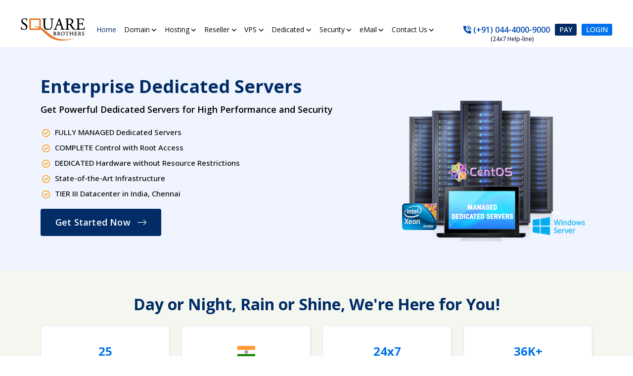

--- FILE ---
content_type: text/html; charset=UTF-8
request_url: https://www.squarebrothers.com/dedicated-server-india/
body_size: 12261
content:
<!doctype html>
<html lang="en">
<head>
<meta charset="utf-8">
<meta http-equiv="X-UA-Compatible" content="IE=edge">
<meta name="viewport" content="width=device-width, initial-scale=1">
<meta http-equiv="content-language" content="en-in">
<title>Dedicated Server India: Dedicated Server Hosting in Chennai</title>
<meta name="description" content="99.9% UPTIME Guaranteed Dedicated Server Hosting in India by No.1 Provider of Fully Managed Dedicated Server India with 24x7 Tech Support."/>
<meta name="keywords" content="dedicated servers, dedicated server india, dedicated server hosting, dedicated hosting chennai"/>
<link rel="canonical" href="https://www.squarebrothers.com/dedicated-server-india/"/>
<link rel="alternate" hreflang="x-default" href="https://www.squarebrothers.com/dedicated-server-india/"/>
<link rel="alternate" hreflang="en" href="https://www.squarebrothers.com/dedicated-server-india/"/>	
<link rel="alternate" hreflang="en-US" href="https://www.squarebrothers.com/dedicated-server-india/"/>	
<link rel="alternate" hreflang="en-IN" href="https://www.squarebrothers.in/hosting/dedicated-server"/>
<!-- Disable tap highlight on IE -->
<meta name="msapplication-tap-highlight" content="no">	 
<!-- Progressive Web App -->
<link rel="apple-touch-icon" sizes="180x180" href="../images/apple-touch-icon-180x180.png">
<link rel="icon" type="image/png" sizes="32x32" href="../images/favicon-32x32.png">
<link rel="icon" type="image/png" sizes="16x16" href="../images/favicon-16x16.png">
<link rel="manifest" href="../manifest.json">
<link rel="mask-icon" href="../images/safari-pinned-tab.svg" color="#012c66">
<link rel="shortcut icon" href="../images/favicon.ico">
<meta name="msapplication-TileColor" content="#012c66">
<meta name="msapplication-TileImage" content="../images/mstile-144x144.png">
<meta name="msapplication-config" content="../browserconfig.xml">
<meta name="theme-color" content="#012c66">
<!-- Add to homescreen for Chrome on Android -->
<meta name="mobile-web-app-capable" content="yes">	
<link rel="apple-touch-icon" sizes="192x192" href="../images/android-chrome-192x192.png">
<link rel="apple-touch-icon" sizes="512x512" href="../images/android-chrome-512x512.png">
<!-- Add to homescreen for Safari on iOS -->
<meta name="apple-mobile-web-app-capable" content="yes">
<meta name="apple-mobile-web-app-status-bar-style" content="black">
<meta name="apple-mobile-web-app-title" content="#012c66">
<link rel="apple-touch-icon" sizes="180x180" href="../images/apple-touch-icon.png">
<link rel="mask-icon" href="../images/apple-touch-icon.png" color="#012c66">
<!-- Tile color for Windows -->
<meta name="msapplication-TileImage" content="../images/mstile-150x150.png">
<meta name="msapplication-TileColor" content="#012c66">	
<meta property="og:locale" content="en_IN"/>
<meta property="og:title" content="Dedicated Server India: Dedicated Server Hosting in Chennai"/>
<meta property="og:description" content="99.9% UPTIME Guaranteed Dedicated Server Hosting in India by No.1 Provider of Fully Managed Dedicated Server India with 24x7 Tech Support."/>
<meta property="og:url" content="https://www.squarebrothers.com/dedicated-server-india/"/>
<meta property="og:type" content="website" />
<meta property="og:image:width" content="220" />
<meta property="og:image:height" content="220" />
<meta property="og:site_name" content="squarebrothers"/>
<meta property="article:publisher" content="https://www.facebook.com/sbitcares"/>
<meta property="article:published_time" content="2016-11-17T12:46:26+05:30"/>
<meta property="article:modified_time" content="2016-11-30T06:05:29+05:30"/>
<meta property="og:updated_time" content="2016-11-30T06:05:29+05:30"/>
<meta property="og:image" content="https://www.squarebrothers.com/images/squarebrothers-220x220.png"/>
<meta name="twitter:card" content="summary_large_image"/>
<meta name="twitter:site" content="@Squarebrothers"/>
<meta name="twitter:title" content="Dedicated Server India: Dedicated Server Hosting in Chennai"/>
<meta name="twitter:description" content="99.9% UPTIME Guaranteed Dedicated Server Hosting in India by No.1 Provider of Fully Managed Dedicated Server India with 24x7 Tech Support."/>
<meta name="twitter:image" content="https://www.squarebrothers.com/images/squarebrothers-300x157.png"/>
﻿		
<!-- Bootstrap CSS -->
<link rel="stylesheet" type="text/css" href="https://www.squarebrothers.com/css/bootstrap.min.css" />
<!-- Main CSS -->
<link href="https://www.squarebrothers.com/css/style.css" rel="stylesheet" media="all">	
<link href="https://www.squarebrothers.com/css/sb-promo.css" rel="stylesheet" media="all">	
<link href="https://www.squarebrothers.com/css/default.css" rel="stylesheet" type="text/css" />
<!-- Google Font CSS -->	
<link rel="preconnect" href="https://fonts.googleapis.com">
<link rel="preconnect" href="https://fonts.gstatic.com" crossorigin>
<link href="https://fonts.googleapis.com/css2?family=Libre+Franklin:wght@100;200;300;400;500;600;700;800&family=Open+Sans:wght@400;500;600;700;800&display=swap" rel="stylesheet">
	
<meta name="google-site-verification" content="lNZpTLQGRdO888SGiiR24Hg3obKaS08fUv1x7VsWDxM"/>
<meta name="msvalidate.01" content="8952CED692F05291FA7943B053327ED7"/>
<!-- Google Tag Manager -->
<script>(function(w,d,s,l,i){w[l]=w[l]||[];w[l].push({'gtm.start':
new Date().getTime(),event:'gtm.js'});var f=d.getElementsByTagName(s)[0],
j=d.createElement(s),dl=l!='dataLayer'?'&l='+l:'';j.async=true;j.src=
'https://www.googletagmanager.com/gtm.js?id='+i+dl;f.parentNode.insertBefore(j,f);
})(window,document,'script','dataLayer','GTM-P2BZ5JVC');</script>
<!-- End Google Tag Manager -->
<!-- Google tag (gtag.js) -->
<script async src="https://www.googletagmanager.com/gtag/js?id=G-0MFWT948CH"></script>
<script>
  window.dataLayer = window.dataLayer || [];
  function gtag(){dataLayer.push(arguments);}
  gtag('js', new Date());

  gtag('config', 'G-0MFWT948CH');
</script>
<!-- clarity tag -->
<script type="text/javascript">
    (function(c,l,a,r,i,t,y){
        c[a]=c[a]||function(){(c[a].q=c[a].q||[]).push(arguments)};
        t=l.createElement(r);t.async=1;t.src="https://www.clarity.ms/tag/"+i;
        y=l.getElementsByTagName(r)[0];y.parentNode.insertBefore(t,y);
    })(window, document, "clarity", "script", "ivndivcir1");
</script>
<noscript><style>body {-webkit-animation: none;-moz-animation: none;-ms-animation: none;animation: none;}</style></noscript>
</head>
<body>
<!-- Google Tag Manager (noscript) -->
<noscript><iframe src="https://www.googletagmanager.com/ns.html?id=GTM-P2BZ5JVC"
height="0" width="0" style="display:none;visibility:hidden"></iframe></noscript>
<!-- End Google Tag Manager (noscript) -->
<!--header start-->
<header class="site-header sb-header">
  <div id="header-wrap" class="bg-white py-2">
    <div class="container-fluid">
      <div class="row">
        <!--menu start-->
        <div class="col">
          <nav class="navbar navbar-expand-lg">
	<a class="navbar-brand logo" href="https://www.squarebrothers.com"><img src="https://www.squarebrothers.com/images/square-brothers-logo.svg" aria-label="SquareBrothers" alt="SquareBrothers"></a>
	<a class="btn d-md-block d-lg-block d-lg-none d-xl-none d-xxl-none" href="https://manage.squarebrothers.com/clientarea" rel="nofollow" target="_blank">Login</a>  
	<a class="btn d-md-block d-lg-block d-lg-none d-xl-none d-xxl-none" href="tel:+914440009000" aria-label="Call Us"><i class="fa-sharp fa-light fa-phone-volume"></i></a>      
	<button class="navbar-toggler" type="button" data-bs-toggle="collapse" data-bs-target="#navbarNav" aria-expanded="false" aria-label="Toggle navigation"><span class="navbar-toggler-icon"></span>
	</button>
	<div class="collapse navbar-collapse" id="navbarNav">
              <ul class="navbar-nav me-auto">
				<li class="nav-item">
                  <a class="nav-link active" href="https://www.squarebrothers.com/">Home</a>
                </li>  
                <li class="nav-item dropdown">
                  <a class="nav-link dropdown-toggle" href="#" data-bs-toggle="dropdown">Domain</a>
                  <ul class="dropdown-menu">
                    <li>
                      <a class="dropdown-item" href="https://www.squarebrothers.com/domain-registration-india/">
                        <div class="d-flex justify-content-start">
							<span class="navicon"><img src="https://www.squarebrothers.com/images/icon/domain-name.svg" alt="Domain Name" width="50" height="50"></span>
                           <div>
                              <strong class="name d-block">Domain Name Registration</strong>
                              <small class="des d-lg-block d-none">Register new domains - choose from over 100 domain extensions</small>
                           </div>
                        </div>
                     </a>
                    </li>
                    <li>
                      <a class="dropdown-item" href="https://www.squarebrothers.com/domain-name-prices/">
                        <div class="d-flex justify-content-start">
                           <span class="navicon"><img src="https://www.squarebrothers.com/images/icon/domain-name-prices.svg" alt="Domain Name Prices" width="50" height="50"></span>
                           <div>
                              <strong class="name d-block">Domain Name Prices</strong>
                              <small class="des d-lg-block d-none">Domain price list for registrations, renewals and transfers.</small>
                           </div>
                        </div>
                     </a>
                    </li>
                    <li>
                      <a class="dropdown-item" href="https://www.squarebrothers.com/domain-transfer-india/">
                        <div class="d-flex justify-content-start">
                           <span class="navicon"><img src="https://www.squarebrothers.com/images/icon/domain-transfer.svg" alt="Domain Name Transfer" width="50" height="50"></span>
                           <div>
                              <strong class="name d-block">Domain Name Transfer</strong>
                              <small class="des d-lg-block d-none">Transfer your exisiting domains to us and save money!</small>
                           </div>
                        </div>
                     </a>
                    </li>
                  </ul>
                </li>
                <li class="nav-item dropdown">
                  <a class="nav-link dropdown-toggle" href="#" data-bs-toggle="dropdown">Hosting</a>
                  <ul class="dropdown-menu">
                    <li>
                      <a class="dropdown-item" href="https://www.squarebrothers.com/web-hosting-india/">
                        <div class="d-flex justify-content-start">
                           <span class="navicon"><img src="https://www.squarebrothers.com/images/icon/web-hosting.svg" alt="Web Hosting" width="50" height="50"></span>
                           <div>
                              <strong class="name d-block">Web Hosting</strong>
                              <small class="des d-lg-block d-none">Affordable &amp; super fast SSD / Nvme hosting for your websites.</small>
                           </div>
                        </div>
                     </a>
                    </li>
                    <li>
                      <a class="dropdown-item" href="https://www.squarebrothers.com/linux-hosting-india/">
                        <div class="d-flex justify-content-start">
						   <span class="navicon"><img src="https://www.squarebrothers.com/images/icon/linux-hosting.svg" alt="Linux Hosting" width="50" height="50"></span>			
                           <div>
                              <strong class="name d-block">Linux Hosting</strong>
                              <small class="des d-lg-block d-none">Excellent choice for PHP &amp; MySQL-based websites.</small>
                           </div>
                        </div>
                     </a>
                    </li>
					<li>
                      <a class="dropdown-item" href="https://www.squarebrothers.com/cloud-hosting-india/"/>
                        <div class="d-flex justify-content-start">
						   <span class="navicon"><img src="https://www.squarebrothers.com/images/icon/cloud-hosting.svg" alt="Cloud Hosting" width="50" height="50"></span>			
                           <div>
                              <strong class="name d-block">Cloud Hosting <small class="on-sale">On Sale</small></strong>
                              <small class="des d-lg-block d-none">Powerful cloud computing for your project.</small>
                           </div>
                        </div>
                     </a>
                    </li>  
                    <li>
                      <a class="dropdown-item" href="https://www.squarebrothers.com/cpanel-hosting-india/">
                        <div class="d-flex justify-content-start">
                           <span class="navicon"><img src="https://www.squarebrothers.com/images/icon/cpanel-hosting.svg" alt="cPanel Hosting" width="50" height="50"></span>			
                           <div>
                              <strong class="name d-block">cPanel Hosting</strong>
                              <small class="des d-lg-block d-none">Love cPanel? Get hosting with the cPanel control panel.</small>
                           </div>
                        </div>
                     </a>
                    </li>
                    <li>
                      <a class="dropdown-item" href="https://www.squarebrothers.com/wordpress-hosting-india/">
                        <div class="d-flex justify-content-start">
                           <span class="navicon"><img src="https://www.squarebrothers.com/images/icon/wordpress-hosting.svg" alt="Wordpress Hosting" width="50" height="50"></span>	
                           <div>
                              <strong class="name d-block">Wordpress Hosting <small class="on-sale">On Sale</small></strong>
                              <small class="des d-lg-block d-none">Finetuned and tweaked for the world's No.1 blogging software.</small>
                           </div>
                        </div>
                     </a>
                    </li>
                    <li>
                      <a class="dropdown-item" href="https://www.squarebrothers.com/windows-hosting-india/">
                        <div class="d-flex justify-content-start">
                           <span class="navicon"><img src="https://www.squarebrothers.com/images/icon/windows-hosting.svg" alt="Windows Hosting" width="50" height="50"></span>	
                           <div>
                              <strong class="name d-block">Windows Hosting</strong>
                              <small class="des d-lg-block d-none">A popular choice for ASP &amp; ASP.NET developers</small>
                           </div>
                        </div>
                     </a>
                    </li>
                    <li>
                      <a class="dropdown-item" href="https://www.squarebrothers.com/mssql-hosting-india/">
                        <div class="d-flex justify-content-start">
                           <span class="navicon"><img src="https://www.squarebrothers.com/images/icon/ms-slq-hosting.svg" alt="MSSQL Hosting" width="50" height="50"></span>	
                           <div>
                              <strong class="name d-block">MSSQL Hosting</strong>
                              <small class="des d-lg-block d-none">Curated and finetuned for MS SQL database hosting.</small>
                           </div>
                        </div>
                     </a>
                    </li>
                  </ul>
                </li>
                <li class="nav-item dropdown">
                  <a class="nav-link dropdown-toggle" href="#" data-bs-toggle="dropdown">Reseller</a>
                  <ul class="dropdown-menu">
                    <li>
                       <a class="dropdown-item" href="https://www.squarebrothers.com/reseller-hosting-india/">
                        <div class="d-flex justify-content-start">
                           <span class="navicon"><img src="https://www.squarebrothers.com/images/icon/linux-hosting.svg" alt="Linux Reseller Hosting" width="50" height="50"></span>	
                           <div>
                              <strong class="name d-block">Linux Reseller Hosting</strong>
                              <small class="des d-lg-block d-none">Start your Hosting Business powered by DirectAdmin today</small>
                           </div>
                        </div>
                     </a>
                    </li>
                    <li>
                      <a class="dropdown-item" href="https://www.squarebrothers.com/cpanel-reseller-hosting-india/">
                        <div class="d-flex justify-content-start">
                           <span class="navicon"><img src="https://www.squarebrothers.com/images/icon/cpanel-hosting.svg" alt="cPanel Reseller Hosting" width="50" height="50"></span>	
                           <div>
                              <strong class="name d-block">cPanel Reseller Hosting</strong>
                              <small class="des d-lg-block d-none">Start your Hosting Business powered by WHM today</small>
                           </div>
                        </div>
                     </a>
                    </li>
                    <li>
                      <a class="dropdown-item" href="https://www.squarebrothers.com/windows-reseller-hosting-india/">
                        <div class="d-flex justify-content-start">
                           <span class="navicon"><img src="https://www.squarebrothers.com/images/icon/windows-hosting.svg" alt="Windows Reseller Hosting" width="50" height="50"></span>	
                           <div>
                              <strong class="name d-block">Windows Reseller Hosting</strong>
                              <small class="des d-lg-block d-none">Start your Hosting Business with Plesk today</small>
                           </div>
                        </div>
                     </a>
                    </li>
                    <li>
                      <a class="dropdown-item" href="https://www.squarebrothers.com/mssql-reseller-hosting-india/">
                        <div class="d-flex justify-content-start">
                           <span class="navicon"><img src="https://www.squarebrothers.com/images/icon/ms-slq-hosting.svg" alt="MSSQL Reseller Hosting" width="50" height="50"></span>	
                           <div>
                              <strong class="name d-block">MSSQL Reseller Hosting</strong>
                              <small class="des d-lg-block d-none">Start your Hosting Business with Plesk today</small>
                           </div>
                        </div>
                     </a>
                    </li>
                  </ul>
                </li>
                <li class="nav-item dropdown">
                  <a class="nav-link dropdown-toggle" href="#" data-bs-toggle="dropdown">VPS</a>
                  <ul class="dropdown-menu">
                    <li>
                      <a class="dropdown-item" href="https://www.squarebrothers.com/vps-hosting-india/">
                        <div class="d-flex justify-content-start">
                           <span class="navicon"><img src="https://www.squarebrothers.com/images/icon/vps-hosting.svg" alt="VPS Hosting" width="50" height="50"></span>	
                           <div>
                              <strong class="name d-block">VPS Hosting</strong>
                              <small class="des d-lg-block d-none">Dedicated Virtulizor Technology no sharing resources to scale.</small>
                           </div>
                        </div>
                      </a>
                    </li>
                    <li>
                      <a class="dropdown-item" href="https://www.squarebrothers.com/managed-vps-hosting-india/">
                        <div class="d-flex justify-content-start">
                          <span class="navicon"><img src="https://www.squarebrothers.com/images/icon/managed-vps-hosting.svg" alt="Managed VPS Hosting" width="50" height="50"></span>	
                           <div>
                              <strong class="name d-block">Managed VPS Hosting</strong>
                              <small class="des d-lg-block d-none">Dedicated Virtulizor Technology no sharing resources to scale.</small>
                           </div>
                        </div>
                     </a> 
                    </li>
					<li>
                      <a class="dropdown-item" href="https://www.squarebrothers.com/linux-vps-hosting-india/">
                        <div class="d-flex justify-content-start">
                           <span class="navicon"><img src="https://www.squarebrothers.com/images/icon/linux-vps-hosting.svg" alt="Linux VPS Hosting" width="50" height="50"></span>	
                           <div>
                              <strong class="name d-block">Linux VPS Hosting</strong>
                              <small class="des d-lg-block d-none">Dedicated Virtulizor Technology best for large Websites and Apps.</small>
                           </div>
                        </div>
                     </a> 
                    </li>
					<li>
                      <a class="dropdown-item" href="https://www.squarebrothers.com/cloudlinux-vps-hosting-india/">
                        <div class="d-flex align-items-center justify-content-start">
                           <span class="navicon"><img loading="lazy" src="https://www.squarebrothers.com/images/icon/cloudlinux-vps.svg" alt="CloudLinux VPS Hosting"></span>	
                           <div>
                              <strong class="name d-block">CloudLinux VPS Hosting</strong>
                              <small class="des d-lg-block d-none">Cloudlinux Technology best for secure Websites and Apps.</small>
                           </div>
                        </div>
                     </a> 
                    </li>    
					<li>
                      <a class="dropdown-item" href="https://www.squarebrothers.com/windows-vps-hosting-india/">
                        <div class="d-flex justify-content-start">
                           <span class="navicon"><img src="https://www.squarebrothers.com/images/icon/windows-vps-hosting.svg" alt="Windows VPS Hosting" width="50" height="50"></span>	
                           <div>
                              <strong class="name d-block">Windows VPS Hosting</strong>
                              <small class="des d-lg-block d-none">Dedicated Virtulizor Technology Windows VPS.</small>
                           </div>
                        </div>
                      </a>
                    </li>  
                  </ul>
                </li>
                <li class="nav-item dropdown">
                  <a class="nav-link dropdown-toggle" href="#" data-bs-toggle="dropdown">Dedicated</a>
                  <ul class="dropdown-menu">
                    <li>
                      <a class="dropdown-item" href="https://www.squarebrothers.com/dedicated-server-india/">
                        <div class="d-flex justify-content-start">
                           <span class="navicon"><img src="https://www.squarebrothers.com/images/icon/dedicated-servers.svg" alt="Dedicated Servers" width="50" height="50"></span>	
                           <div>
                              <strong class="name d-block">Dedicated Servers</strong>
                              <small class="des d-lg-block d-none">Dedicated Servers with Enterprise Hardwares.</small>
                           </div>
                        </div>
                     </a> 
                    </li>
                    <li>
                      <a class="dropdown-item" href="https://www.squarebrothers.com/linux-dedicated-server-india/">
                        <div class="d-flex justify-content-start">
                           <span class="navicon"><img src="https://www.squarebrothers.com/images/icon/linux-dedicated-servers.svg" alt="Linux Servers" width="50" height="50"></span>	
                           <div>
                              <strong class="name d-block">Linux Servers</strong>
                              <small class="des d-lg-block d-none">Linux Dedicated Servers with Enterprise Hardwares.</small>
                           </div>
                        </div>
                      </a>
                    </li>
					<li>
                      <a class="dropdown-item" href="https://www.squarebrothers.com/cloudlinux-dedicated-server-india/">
                        <div class="d-flex align-items-center justify-content-start">
                           <span class="navicon"><img loading="lazy" src="https://www.squarebrothers.com/images/icon/cloudlinux-dedicated.svg" alt="CloudLinux Dedicated Servers"></span>	
                           <div>
                              <strong class="name d-block">CloudLinux Servers</strong>
                              <small class="des d-lg-block d-none">CloudLinux Dedicated Servers with Enterprise Hardwares.</small>
                           </div>
                        </div>
                      </a>
                    </li>  
                    <li>
                     <a class="dropdown-item" href="https://www.squarebrothers.com/windows-dedicated-server-india/">
                        <div class="d-flex justify-content-start">
                           <span class="navicon"><img src="https://www.squarebrothers.com/images/icon/windows-dedicated-servers.svg" alt="Windows Servers" width="50" height="50"></span>	
                           <div>
                              <strong class="name d-block">Windows Servers</strong>
                              <small class="des d-lg-block d-none">Windows Dedicated Servers with Enterprise Hardwares.</small>
                           </div>
                        </div>
                     </a>
                    </li>
                  </ul>
                </li>
                <li class="nav-item dropdown">
                  <a class="nav-link dropdown-toggle" href="#" data-bs-toggle="dropdown">Security</a>
                  <ul class="dropdown-menu">
                    <li>
                      <a class="dropdown-item" href="https://www.squarebrothers.com/ssl-certificate-india/">
                        <div class="d-flex justify-content-start">
                           <span class="navicon"><img src="https://www.squarebrothers.com/images/icon/ssl-certificate.svg" alt="SSL Certificates" width="50" height="50"></span>	
                           <div>
                              <strong class="name d-block">SSL Certificates</strong>
                              <small class="des d-lg-block d-none">Best Priced DV SSL for your websites.</small>
                           </div>
                        </div>
                     </a>
                    </li>
                  </ul>
                </li>
				<li class="nav-item dropdown">
                  <a class="nav-link dropdown-toggle" href="#" data-bs-toggle="dropdown">eMail</a>
                  <ul class="dropdown-menu">
                    <li>
                      <a class="dropdown-item" href="https://www.squarebrothers.com/email-hosting-india/">
                        <div class="d-flex justify-content-start">
                           <span class="navicon"><img src="https://www.squarebrothers.com/images/icon/email-hosting.svg" alt="eMail Hosting" width="50" height="50"></span>	
                           <div>
                              <strong class="name d-block">eMail Hosting</strong>
                              <small class="des d-lg-block d-none">Best Enterprise Affordable Email Hosting.</small>
                           </div>
                        </div>
                      </a>
                    </li>
					<li>
                      <a class="dropdown-item" href="https://www.squarebrothers.com/google-workspace-india/">
                        <div class="d-flex justify-content-start">
                           <span class="navicon"><img src="https://www.squarebrothers.com/images/icon/google-workspace.svg" alt="Google Workspace" width="50" height="50"></span>	
                           <div>
                              <strong class="name d-block">Google Workspace</strong>
                              <small class="des d-lg-block d-none">Collaborate easier with Email, Drive, Docs, and more</small>
                           </div>
                        </div>
                       </a>
                    </li>  
                  </ul>
                </li>  
                <li class="nav-item dropdown">
                  <a class="nav-link dropdown-toggle" href="#" data-bs-toggle="dropdown">Contact Us</a>
                  <ul class="dropdown-menu">
                    <li>
                      <a href="javascript:void(Tawk_API.toggle())" class="dropdown-item">
                        <div class="d-flex justify-content-start">
                           <span class="navicon"><img src="https://www.squarebrothers.com/images/icon/live-chat.svg" alt="24/7 Live Chat" width="50" height="50"></span>	
                           <div>
                              <strong class="name d-block">24/7 Live Chat </strong>
                              <small class="des d-lg-block d-none">Our live representatives are available 24/7 Chat</small>
                           </div>
                        </div>
                     </a>
                    </li>
                    <li>
                      <a class="dropdown-item" href="https://api.whatsapp.com/send?phone=914440009000&amp;text=Hello,%20I%20have%20some%20queries%20about%20your%20Hosting%20Plans,%20need%20your%20help!" target="_blank">
                        <div class="d-flex align-items-center justify-content-start">
                           <span class="navicon"><img loading="lazy" src="https://www.squarebrothers.com/images/icon/whatsapp.svg" alt="WhatsApp"></span>	
                           <div>
                              <strong class="name d-block">WhatsApp</strong>
                              <small class="des d-lg-block d-none">Chat with Us on WhatsApp</small>
                           </div>
                        </div>
                     </a>
                    </li>
                  </ul>
                </li>
              </ul>
	</div>
	<div class="d-flex align-items-center contact-info">
		<a href="#" class="sbit-call mr-10"><i class="fa-sharp fa-light fa-phone-volume"></i> (+91) 044-4000-9000<small>(24x7 Help-line)</small></a>	
		<a class="pay-btn mr-10" href="https://www.squarebrothers.com/payment-methods/">Pay</a>		
    	<a class="login-btn" href="https://manage.squarebrothers.com/clientarea" target="_blank">Login</a>
    </div>
</nav>
<!--SB Menu End-->

        </div>
        <!--menu end-->
      </div>
    </div>
  </div>
</header>
<!-- Site Header - End-->
<main>
<!--Sub Banner Start -->
<section class="sb-sub-hero light-sky-blue-bg">
	<div class="container">
		<div class="row gy-3 gy-lg-0 align-items-lg-center justify-content-lg-between">
			<div class="col-12 col-lg-7">
				<div class="banner-left">
					<h1 class="title primary-txt">Enterprise Dedicated Servers</h1>
					<p class="txt balck-txt">Get Powerful Dedicated Servers for High Performance and Security</p>
					<ul class="sb-sub-hero-list">
						<li>FULLY MANAGED Dedicated Servers</li>
						<li>COMPLETE Control with Root Access</li>
						<li>DEDICATED Hardware without Resource Restrictions</li>
						<li>State-of-the-Art Infrastructure</li>
						<li>TIER III Datacenter in India, Chennai</li>
					</ul>
					<div class="cta-button">
						<a href="#dedicatedserverplans" class="sb-btn light-hero-btn"><span>Get Started Now <i class="fa-light fa-arrow-right-long"></i></span></a>
					</div>
				</div>
			</div>
			<div class="col-12 col-lg-5 d-none d-lg-none d-xl-block">
				<div class="banner-right">
					<div class="sb-hero-img">
						<img src="../images/dedicated-server-hosting.png" class="img-fluid" loading="eager" alt="Dedicated Servers India | Square Brothers" title="Dedicated Servers Hosting India | Square Brothers">
					</div>
				</div>
			</div>
		</div><!-- /.row -->
	</div><!-- /.container -->
</section>	
<!--Sub Banner End -->
<!--SB Guarantee Start Here-->
<section class="sb-guarantee light-green-bg">
	<div class="container">
		<div class="row">
			<div class="site-heading mb-60 text-center">
            	<h3 class="title mb-3">Day or Night, Rain or Shine, We're Here for You!</h3>
			</div>
		</div>				
		<div class="row">
			<div class="col-xxl-3 col-xl-3 col-lg-6 col-md-6">
				<div class="sb-guarantee-container">
					<div class="service-info">
						<div class="guarantee-highlights"><div class="title">25</div></div>
						<div class="highlights-txt"><p>Years of Unmatched Experience</p></div>
					</div>
				</div>
			</div>
			<div class="col-xxl-3 col-xl-3 col-lg-6 col-md-6">
				<div class="sb-guarantee-container">
					<div class="service-info">
						<div class="guarantee-highlights">
							<div class="guarantee-icon"><img src="../images/india-flag.svg" alt="Square Brothers Indian Datacenter" width="30" height="20"></div>
						</div>
						<div class="highlights-txt"><p>Indian Datacenter Advantage</p></div>
					</div>
				</div>
			</div>
			<div class="col-xxl-3 col-xl-3 col-lg-6 col-md-6">
				<div class="sb-guarantee-container">
					<div class="service-info">
						<div class="guarantee-highlights"><div class="title">24x7</div></div>
						<div class="highlights-txt"><p>Superb Support</p></div>
					</div>
				</div>
			</div>
			<div class="col-xxl-3 col-xl-3 col-lg-6 col-md-6">
				<div class="sb-guarantee-container">
					<div class="service-info">
						<div class="guarantee-highlights"><div class="title">36K+</div></div>
						<div class="highlights-txt"><p>Delighted Customers</p></div>
					</div>
				</div>
			</div>
		</div>
	</div>
</section>
<!--SB Guarantee End Here -->	
<!-- Web Hosting Pricing Plan Start Here-->
<section id="dedicatedserverplans" class="sbhosting-pricing-warp position-relative">
	<div class="container">
		<div class="row">
			<div class="site-heading mb-60 text-center">
            	<h1 class="title mb-3">Dedicated Server India</h1>
				<div class="sub-title">Get fully dedicated hardware and customise your dedicated server India to suit your resource-heavy web projects.</div>
			</div>
		</div>
		<div class="row">
   <div class="col-xl-4 col-lg-4 col-md-12">
      <div class="sbhosting-pricing-package">
         <div class="package-name d-block mb-10">Basic</div>
         <div class="package-discount">
            <div class="strik">₹8999</div>
            <div class="save-btn">Now 20% OFF!</div>
         </div>
         <div class="package-price">
            <div class="sb-cost d-flex">
               <i>₹</i>6999<span>/month</span>
            </div>
            <div class="save-tag">Buy and Renew at Same Cost!</div>
         </div>
         <div class="cta-button text-center">
            <button type="button" data-bs-toggle="modal" data-bs-target="#modal1" class="default-primary-btn w-100"><span>Add to Cart</span></button>    
         </div>
         <div class="dc-location d-flex justify-content-center align-items-center">
            Server Location: <strong>India</strong> <img src="../images/india-flag.svg" loading="lazy" alt="Square Brothers India" width="30" height="20">
         </div>
         <div class="package-description">
            <ul>
               <li><strong>Intel Xeon</strong> E3-1220L (Dual Core)</li>
               <li><strong>1 TB</strong> Enterprise HDD</li>
               <li><strong>16 GB</strong> DDR3/4 Memory</li>
               <li><strong>2000 GB</strong> Bandwidth</li>
               <li><strong>Operating Systems</strong> Choice</li>
               <li>Fully Managed*</li>
               <li class="plan-border"></li>
               <li class="package-title">Free Bonuses</li>
               <li><strong>2</strong> Dedicated IPs</li>
               <li><strong>Free Migration</strong></li>
               <li><strong>Free SSL</strong> (Let's Encrypt)</li>
               <li class="plan-border"></li>
               <li class="package-title">Security</li>
               <li>Server firewall and monitoring</li>
               <li>DDoS attack prevention</li>
               <li class="plan-border"></li>
               <li class="package-title">Service and Support</li>
               <li>24/7 Support</li>
               <li>99.9% Uptime Guarantee</li>
            </ul>
         </div>
      </div>
   </div>
   <div class="col-xl-4 col-lg-4 col-md-12">
      <div class="sbhosting-pricing-package mb-40">
         <span class="recommended-plan">Best Selling Plan</span>
         <div class="package-name d-block mb-10">Standard</div>
         <div class="package-discount">
            <div class="strik">₹11999</div>
            <div class="save-btn">Now 20% OFF!</div>
         </div>
         <div class="package-price">
            <div class="sb-cost d-flex">
               <i>₹</i>9999<span>/month</span>
            </div>
            <div class="save-tag">Buy and Renew at Same Cost!</div>
         </div>
         <div class="cta-button text-center">
            <button type="button" data-bs-toggle="modal" data-bs-target="#modal2" class="default-primary-btn-reverse w-100"><span>Add to Cart</span></button>     
         </div>
         <div class="dc-location d-flex justify-content-center align-items-center">
            Server Location: <strong>India</strong> <img src="../images/india-flag.svg" loading="lazy" alt="Square Brothers India" width="30" height="20">
         </div>
         <div class="package-description">
            <ul>
               <li><strong>Intel Xeon</strong> E3-1220 (Quad Core)</li>
               <li><strong>2 TB</strong> Enterprise HDD</li>
               <li><strong>16 GB</strong> DDR3/4 Memory</li>
               <li><strong>2000 GB</strong> Bandwidth</li>
               <li><strong>Operating Systems</strong> Choice</li>
               <li>Fully Managed*</li>
               <li class="plan-border"></li>
               <li class="package-title">Free Bonuses</li>
               <li><strong>2</strong> Dedicated IPs</li>
               <li><strong>Free Migration</strong></li>
               <li><strong>Free SSL</strong> (Let's Encrypt)</li>
               <li class="plan-border"></li>
               <li class="package-title">Security</li>
               <li>Server firewall and monitoring</li>
               <li>DDoS attack prevention</li>
               <li class="plan-border"></li>
               <li class="package-title">Service and Support</li>
               <li>24/7 Support</li>
               <li>99.9% Uptime Guarantee</li>
            </ul>
         </div>
      </div>
   </div>
   <div class="col-xl-4 col-lg-4 col-md-12">
      <div class="sbhosting-pricing-package mb-40">
         <div class="package-name d-block mb-10">Enterprise</div>
         <div class="package-discount">
            <div class="strik">₹23999</div>
            <div class="save-btn">Now 20% OFF!</div>
         </div>
         <div class="package-price">
            <div class="sb-cost d-flex">
               <i>₹</i>19999<span>/month</span>
            </div>
            <div class="save-tag">Buy and Renew at Same Cost!</div>
         </div>
         <div class="cta-button text-center">
            <button type="button" data-bs-toggle="modal" data-bs-target="#modal3" class="default-primary-btn w-100"><span>Add to Cart</span></button>    
         </div>
         <div class="dc-location d-flex justify-content-center align-items-center">
            Server Location: <strong>India</strong> <img src="../images/india-flag.svg" loading="lazy" alt="Square Brothers India" width="30" height="20">
         </div>
         <div class="package-description">
            <ul>
               <li><strong>2 Intel Xeon</strong> E5-2620 (Hexa/Octa Core)</li>
               <li><strong>2 TB</strong> Enterprise HDD</li>
               <li><strong>32 GB</strong> DDR3/4 Memory</li>
               <li><strong>3000 GB</strong> Bandwidth</li>
               <li><strong>Operating Systems</strong> Choice</li>
               <li>Fully Managed*</li>
               <li class="plan-border"></li>
               <li class="package-title">Free Bonuses</li>
               <li><strong>2</strong> Dedicated IPs</li>
               <li><strong>Free Migration</strong></li>
               <li><strong>Free SSL</strong> (Let's Encrypt)</li>
               <li class="plan-border"></li>
               <li class="package-title">Security</li>
               <li>Server firewall and monitoring</li>
               <li>DDoS attack prevention</li>
               <li class="plan-border"></li>
               <li class="package-title">Service and Support</li>
               <li>24/7 Support</li>
               <li>99.9% Uptime Guarantee</li>
            </ul>
         </div>
      </div>
   </div>
</div>
<!--<div class="row align-items-center justify-content-center">
	<div class="col-10 text-center">
		<p><a href="#" class="pt-40"><span>See all web hosting features <i class="fa-sharp fa-regular fa-arrow-right-long"></i></span></a></p>
	</div>
</div>-->
	</div>
</section>	
<!-- Web Hosting Pricing Plan End Here-->
<!--Square Brothers Assists You With Succeeding	Start Here-->
<section class="sb-succeeding gray-light-bg">
	<div class="container">
  <div class="row">
    <div class="site-heading text-center">
      <h2 class="title">Square Brothers Assists You With Succeeding</h2>
      <div class="sub-title">Grow your website quickly using Square Brothers as your foundation.</div>
    </div>
  </div>
  <div class="row">
    <div class="sb-succeeding-block col-xxl-3 col-xl-3 col-lg-6 col-md-6">
      <div class="sb-succeeding-item">
        <div class="sb-succeeding-item-thumb">
          <img src="../images/home-icons/365-days-support.png" loading="lazy" alt="24x7x365 Days Support">
        </div>
        <div class="title">24x7x365 Days Support</div>
        <p>Need urgent help at 3 a.m.? Square Brothers support specialists are available to handle emergencies 24 hours a day, 7 days a week, 365 days a year.</p>
      </div>
    </div>
    <div class="sb-succeeding-block col-xxl-3 col-xl-3 col-lg-6 col-md-6">
      <div class="sb-succeeding-item">
        <div class="sb-succeeding-item-thumb">
          <img src="../images/home-icons/performance.png" loading="lazy" alt="Improved performance">
        </div>
        <div class="title">Improved Performance</div>
        <p>Dedicated Servers resources and easy upgrades, you can support your website’s growing traffic, eliminating performance lags and ensuring lightning fast speed.</p>
      </div>
    </div>
    <div class="sb-succeeding-block col-xxl-3 col-xl-3 col-lg-6 col-md-6">
      <div class="sb-succeeding-item">
        <div class="sb-succeeding-item-thumb">
          <img src="../images/home-icons/troubleshooting.png" loading="lazy" alt="Troubleshooting">
        </div>
        <div class="title">Troubleshooting</div>
        <p>We have integrated website and server monitoring tools for troubleshooting. You can also contact us and our team will take care of it.</p>
      </div>
    </div>
    <div class="sb-succeeding-block col-xxl-3 col-xl-3 col-lg-6 col-md-6">
      <div class="sb-succeeding-item">
        <div class="sb-succeeding-item-thumb">
          <img src="../images/home-icons/uptime-guarantee.png" loading="lazy" alt="99.9% Uptime Guarantee">
        </div>
        <div class="title">99.9% Uptime Guarantee</div>
        <p>The availability of your website is our top priority. We stand by that fact with our 99.9% uptime guarantee!</p>
      </div>
    </div>
  </div>
</div>
</section>
<!--Square Brothers Assists You With Succeeding	End Here-->
<!--What makes SB Hosing Awesome Start-->	
<section class="sbhosting-feature py-5">
	<div class="container">
		<div class="row">
			<div class="site-heading text-center">
                <h3 class="title pb-1">What makes Our Dedicated Servers stand out from the rest?</h3>
				<div class="sub-title">Enterprise Grade Hardware | Low Latency Dedicated Hosting | Fully Managed Dedicated Servers</div>
        	</div>
        </div>
		<div class="row gy-4 justify-content-center">
         <div class="col-12 col-md-6 col-xl-6 overflow-hidden">
            <div class="features-box p-2">
               <div class="row gy-4">
                  <div class="col-12 col-lg-2"><img src="../images/home-icons/24x7-support.png" loading="lazy" alt="Easy to use Control Panel" width="90" height="90"></div>
                  <div class="col-12 col-lg-10">
                     <div class="mb-1 title">365 Days Support</div>
                     <p class="mb-3 text-secondary">Need urgent help at 3 o'clock in the morning? You're not on your own. <a href="https://www.squarebrothers.com">Square Brothers</a> Support specialists are available to handle emergencies 24 hours a day, 7 days a week, 365 days a year.</p>
                  </div>
               </div>
            </div>
         </div>
         <div class="col-12 col-md-6 col-xl-6 overflow-hidden">
            <div class="features-box p-2">
               <div class="row gy-4">
                  <div class="col-12 col-lg-2"><img src="../images/home-icons/network-traffic.png" loading="lazy" alt="Huge monthly Traffic" width="90" height="90"></div>
                  <div class="col-12 col-lg-10">
                     <div class="mb-1 title">Huge monthly Traffic</div>
                     <p class="mb-3 text-secondary">All dedicated server packages give you ample bandwidth between 0.5TB and 2TB of monthly traffic. If that's not enough, you can upgrade to an unmetered solution for a low price.</p>
                  </div>
               </div>
            </div>
         </div>
         <div class="col-12 col-md-6 col-xl-6 overflow-hidden">
            <div class="features-box p-2">
               <div class="row gy-4">
                  <div class="col-12 col-lg-2"><img src="../images/home-icons/uptime-sla.png" loading="lazy" alt="100% Network Uptime SLA" width="90" height="90"></div>
                  <div class="col-12 col-lg-10">
                     <div class="mb-1 title">100% Network Uptime SLA</div>
                     <p class="mb-3 text-secondary">Our satisfied customers around the world stay with us for the quality of our network. 10 years' hosting experience, established and improving network and long-term partnerships mean we guarantee 100% network and power uptime.</p>
                  </div>
               </div>
            </div>
         </div>
         <div class="col-12 col-md-6 col-xl-6 overflow-hidden">
            <div class="features-box p-2">
               <div class="row gy-4">
                  <div class="col-12 col-lg-2"><img src="../images/home-icons/control-panel.png" loading="lazy" alt="cPanel or Parallels Plesk" width="90" height="90"></div>
                  <div class="col-12 col-lg-10">
                     <div class="mb-1 title">cPanel or Parallels Plesk</div>
                     <p class="mb-3 text-secondary">Websites hosted on dedicated servers can be easily managed by cPanel or Parallels Plesk. If you are a system admin geek, then you can manage it without control panels or you can install freely available control panels such as webmin, kloxo, etc.</p>
                  </div>
               </div>
            </div>
         </div>
         <div class="col-12 col-md-6 col-xl-6 overflow-hidden">
            <div class="features-box p-2">
               <div class="row gy-4">
                  <div class="col-12 col-lg-2"><img src="../images/home-icons/hardware.png" loading="lazy" alt="Hardware Replacement" width="90" height="90"></div>
                  <div class="col-12 col-lg-10">
                     <div class="mb-1 title">Hardware Replacement</div>
                     <p class="mb-3 text-secondary">Your dedicated server is built from the highest-quality components. But even the best equipment can encounter problems. If your hard disk, motherboard or power supply is about to fail, our technicians will replace it within 4 hours.</p>
                  </div>
               </div>
            </div>
         </div>
         <div class="col-12 col-md-6 col-xl-6 overflow-hidden">
            <div class="features-box p-2">
               <div class="row gy-4">
                  <div class="col-12 col-lg-2"><img src="../images/home-icons/os.png" loading="lazy" alt="Choice of Operating Systems" width="90" height="90"></div>
                  <div class="col-12 col-lg-10">
                     <div class="mb-1 title">Choice of Operating Systems</div>
                     <p class="mb-3 text-secondary">Your dedicated server will be pre-provisioned and ready with your favorite operating Systems Linux distribution, CentOS, Debian, Ubuntu and Fedora or Windows Server, which can be installed in a single click within 3 mins.</p>
                  </div>
               </div>
            </div>
         </div>
         <div class="col-12 col-md-6 col-xl-6 overflow-hidden">
            <div class="features-box p-2">
               <div class="row gy-4">
                  <div class="col-12 col-lg-2"><img src="../images/home-icons/programming.png" loading="lazy" alt="Remote Reboot" width="90" height="90"></div>
                  <div class="col-12 col-lg-10">
                     <div class="mb-1 title">Remote Reboot</div>
                     <p class="mb-3 text-secondary">If a server becomes unresponsive, it may need to be rebooted. With Squarebrothers its matter of few seconds.</p>
                  </div>
               </div>
            </div>
         </div>
         <div class="col-12 col-md-6 col-xl-6 overflow-hidden">
            <div class="features-box p-2">
               <div class="row gy-4">
                  <div class="col-12 col-lg-2"><img src="../images/home-icons/reboot.png" loading="lazy" alt="Full Root Access" width="90" height="90"></div>
                  <div class="col-12 col-lg-10">
                     <div class="mb-1 title">Full Root Access</div>
                     <p class="mb-3 text-secondary">You are your server's admin. Enjoy full root access to install any software you need.</p>
                  </div>
               </div>
            </div>
         </div>
      </div>
	</div>
</section>	
<!--What makes SB Hosing Awesome End-->
<!-- SB Content Start Here -->
<section class="sbhosting-content">
	<div class="container">
		<div class="row">
			<div class="site-heading mb-20 text-center">
            	<h1 class="title">Linux Dedicated Servers &amp; Windows Dedicated Servers</h1>
			</div>
			<div class="col-md-12">
				<p>Dedicated Server A dedicated server is hosting hardware that you buy from squarebrothers and we keep safe, secure and fully functional in one of our data centers. Our fully redundant, unmetered network uses not one but several high-quality network providers, so we can guarantee 100% power and network availability.</p>
					<p>You manage your offsite, dedicated server remotely using a remote desktop, cPanel or Plesk.</p>
					<p>Your server is dedicated - you alone use it. You can customize it to your needs and benefit from all the performance. That makes dedicated servers ideal for traffic intensive application</p>
					<p>Dedicated servers are setup and put online by Square Brothers , so it's all completely hassle-free. Dedicated servers take up to several hours to be deployed. For rapid deployment.</p>
			</div>
		</div>	
	</div>
</section>	
<!-- SB Content End Here -->	
</main>	
<!-- Footer Section Start Here -->
<footer class="overflow-hidden position-relative">
	<section class="dark-mode-texts sbit-footer-top position-relative">
	<div class="container">
		<div class="row"><div class="col-md-12 col-lg-4 mb-4 b-sm-4 mb-lg-0">
	<div class="footer-block">
		<div class="brand-logo">
			<a href="https://www.squarebrothers.com/" class="dark-version-logo"><img src="https://www.squarebrothers.com/images/sb-logo-white.svg" width="172" height="60" loading="lazy" alt="Square Brothers"/></a>
		</div>
		<p>Square Brothers have been the #1 provider of domain registration, web hosting, reseller hosting, vps hosting and dedicated servers from Chennai, India, since 2000.</p>
		<p>GSTIN NO: 33AARCS7578R1Z2</p>
		<div class="fot-contact">
			<p>For Sales Inquiries Call Us</p>
			<img src="https://www.squarebrothers.com/images/telephone-line-24-hours-service.svg" width="36" height="36" alt="Call Us for sales Inquiries (+91) 93-3099-3099 (24x7)">(+91) 93-3099-3099 (24x7)
		</div>
		<div class="fot-contact">
			<p>Need help? Support</p>
            <img src="https://www.squarebrothers.com/images/sb-support-call.svg" width="36" height="36" alt="Need help? Support (+91) 044-4000-9000">(+91) 044-4000-9000
        </div>
	</div>
</div>
<div class="col-xl-2 col-lg-3 col-sm-6">
	<div class="footer-block">
		<div class="block-title">Hosting</div>
		<ul class="footer-list list-unstyled">
			<li><a href="https://www.squarebrothers.com/web-hosting-india/">Web Hosting</a></li>
			<li><a href="https://www.squarebrothers.com/linux-hosting-india/">Linux Hosting</a></li>
			<li><a href="https://www.squarebrothers.com/cloud-hosting-india/">Cloud Hosting</a></li>
			<li><a href="https://www.squarebrothers.com/cpanel-hosting-india/">cPanel Hosting</a></li>
			<li><a href="https://www.squarebrothers.com/wordpress-hosting-india/">Wordpress Hosting</a></li>
            <li><a href="https://www.squarebrothers.com/windows-hosting-india/">Windows Hosting</a></li>
            <li><a href="https://www.squarebrothers.com/mssql-hosting-india/">MS SQL Hosting</a></li>
            <li><a href="https://www.squarebrothers.com/joomla-hosting-india/">Joomla Hosting</a></li>
        	<li><a href="https://www.squarebrothers.com/drupal-hosting-india/">Drupal Hosting</a></li>
		</ul>
	</div>
	<div class="footer-block">
		<div class="block-title">eMail Hosting</div>
		<ul class="footer-list list-unstyled">
            <li><a href="https://www.squarebrothers.com/email-hosting-india/">Email Hosting</a></li>
			<li><a href="https://www.squarebrothers.com/google-workspace-india/">Google Workspace</a></li>
		</ul>
	</div>
</div>
<div class="col-xl-2 col-lg-3 col-sm-6">
	<div class="footer-block">
		<div class="block-title">Reseller</div>
		<ul class="footer-list list-unstyled">
			<li><a href="https://www.squarebrothers.com/reseller-hosting-india/">Linux Reseller</a></li>
			<li><a href="https://www.squarebrothers.com/cpanel-reseller-hosting-india/">cPanel Reseller</a></li>
            <li><a href="https://www.squarebrothers.com/windows-reseller-hosting-india/">Windows Reseller</a></li>
        	<li><a href="https://www.squarebrothers.com/mssql-reseller-hosting-india/">MS SQL Reseller</a></li>
		</ul>
	</div>
	<div class="footer-block">
		<div class="block-title">VPS Hosting</div>
		<ul class="footer-list list-unstyled">
			<li><a href="https://www.squarebrothers.com/vps-hosting-india/">VPS Hosting</a></li>
			<li><a href="https://www.squarebrothers.com/managed-vps-hosting-india/">Managed VPS Hosting</a></li>
			<li><a href="https://www.squarebrothers.com/linux-vps-hosting-india/">Linux VPS</a></li>
			<li><a href="https://www.squarebrothers.com/cloudlinux-vps-hosting-india/">CloudLinux VPS</a></li>
			<li><a href="https://www.squarebrothers.com/windows-vps-hosting-india/">Windows VPS</a></li>
		</ul>
	</div>
</div>
<div class="col-xl-2 col-lg-3 col-sm-6">
	<div class="footer-block">
		<div class="block-title">Servers</div>
		<ul class="footer-list list-unstyled">
			<li><a href="https://www.squarebrothers.com/dedicated-server-india/">Dedicated Servers</a></li>
			<li><a href="https://www.squarebrothers.com/linux-dedicated-server-india/">Linux Servers</a></li>
			<li><a href="https://www.squarebrothers.com/cloudlinux-dedicated-server-india/">CloudLinux Servers</a></li>
			<li><a href="https://www.squarebrothers.com/windows-dedicated-server-india/">Windows Servers</a></li>
		</ul>
	</div>
	<div class="footer-block">
		<div class="block-title position-relative">Domain</div>
		<ul class="footer-list list-unstyled">
			<li><a href="https://www.squarebrothers.com/domain-registration-india/">Domain Name Registration</a></li>
            <li><a href="https://www.squarebrothers.com/domain-name-prices/">Domain Name Prices</a></li>
            <li><a href="https://www.squarebrothers.com/domain-transfer-india/">Domain Name Transfer</a></li>
			<li><a href="#">Domain Whois Lookup</a></li>
		</ul>
	</div>
	<div class="footer-block">
		<div class="block-title position-relative">Web Designing</div>
		<ul class="footer-list list-unstyled">
        	<li><a href="https://www.squarebrothers.com/web-designing-india/">Web Design Package</a></li>
		</ul>
	</div>
</div>
<div class="col-xl-2 col-lg-3 col-sm-6">
	<div class="footer-block">
		<div class="block-title">Company</div>
		<ul class="footer-list list-unstyled">
			<li><a href="https://www.squarebrothers.com/about-us/">About Us</a></li>
			<li><a href="https://www.squarebrothers.com/privacy/"/>Privacy Policy</a></li>
			<li><a href="https://www.squarebrothers.com/tos/">Terms of Service (TOS)</a></li>
			<li><a href="https://www.squarebrothers.com/payment-methods/">Payment Methods</a></li>
			<li><a href="https://www.squarebrothers.com/get-in-touch/">Get in Touch</a></li>
			<li><a href="https://www.squarebrothers.com/contact/">Contact us</a></li>
		</ul>
	</div>
	<div class="footer-block">
		<div class="block-title">Help</div>
		<ul class="footer-list list-unstyled">
			<li><a href="https://manage.squarebrothers.com/clientarea" target="_blank">Client Login</a></li>
			<li><a href="https://tutorials.squarebrothers.com/" target="_blank">Knowledge Base</a></li>
		</ul>
	</div>
	<div class="social-list">
		<ul class="clearfix">
        	<li><a href="https://www.facebook.com/sbitcares" rel="nofollow" target="_blank" aria-label="FaceBook"><i class="fab fa-facebook-f"></i></a></li>
            <li><a href="https://twitter.com/Squarebrothers" rel="nofollow" target="_blank" aria-label="Twitter"><i class="fab fa-twitter"></i></a></li>
            <li><a href="https://www.linkedin.com/company/squarebrothers" rel="nofollow" target="_blank" aria-label="Linkedin"><i class="fab fa-linkedin"></i></a></li>
            <li><a href="https://www.instagram.com/sbitcares" rel="nofollow" target="_blank" aria-label="Instagram"><i class="fab fa-instagram"></i></a></li>
            <li><a href="https://www.youtube.com/squarebrotherstv" rel="nofollow" target="_blank" aria-label="Youtube"><i class="fab fa-youtube"></i></a></li>
    	</ul>
	</div>
</div>
</div>
		<div class="bottom-footer-area">
			<div class="row align-items-center">
				<div class="col-auto me-auto"><div class="sbit-footer-payment-modes">
	<div class="payment-title">PAYMENT MODES</div>
	<ul class="payment-getway list-unstyled mb-0">
		<li><img src="https://www.squarebrothers.com/images/visa.png" loading="lazy" alt="Domain"></li>
		<li><img src="https://www.squarebrothers.com/images/mastercard.png" loading="lazy" alt="Squarebrothers online payment"></li>
		<li><img src="https://www.squarebrothers.com/images/rupay.png" loading="lazy" alt="Squarebrothers online payment"></li>
		<li><img src="https://www.squarebrothers.com/images/paypal.png" loading="lazy" alt="Web hosting"></li>
		<li><img src="https://www.squarebrothers.com/images/upi.png" loading="lazy" alt="hosting"></li>
		<li><img src="https://www.squarebrothers.com/images/net-banking.png" loading="lazy" alt="Net Banking"></li>
	</ul>
	<p>We also accept Indian Debit Cards &amp; Net Banking</p>
</div>
</div>
				<div class="col-auto"><!-- lang --><div class="lang" id="lang">
	<!-- current -->
	<div class="current"><img src="https://www.squarebrothers.com/images/global-icon.svg" width="22" height="22" alt="World Wide"/> Select Country <i class="fal fa-angle-up"></i></div>
	<!-- lang-menu -->
	<div class="lang-menu" id="lang-menu">
		<a href="https://www.squarebrothers.com" class="lang-item active"><img src="https://www.squarebrothers.com/images/global-icon.svg" width="22" height="22" alt="World Wide" /> World Wide</a>
		<a href="https://www.squarebrothers.in" class="lang-item"><img src="https://www.squarebrothers.com/images/india-flag.svg" width="22" height="22" alt="India" /> India</a>
	</div>
</div>
</div>
			</div>
		</div>
	</div>	
	</section>  
	<section class="footer-copyright-area">
		<div class="container">
			<div class="row">
				<div class="col-lg-12"><p class="text-center"> &copy; 2000-2026, <a href="https://www.squarebrothers.com" title="Square Brothers"> Square Brothers Info Tech Pvt. Ltd.,</a> All Rights Reserved</p>
<p class="text-center gst">18% GST of Indian Government applicable for all services. </p>
</div>
			</div>
		</div>
	</section>
</footer>
<!-- Footer Section End Here -->	
<!-- JS Files --> 
<script src="https://www.squarebrothers.com/js/jquery.min.js"></script>
<script src="https://www.squarebrothers.com/js/bootstrap.bundle.min.js"></script>
<!-- Countdown js -->
<script src="https://www.squarebrothers.com/js/multi-countdown.js"></script>		
<!-- Main js --> 
<script src="https://www.squarebrothers.com/js/main.js"></script>
<!-- Font Awesome CSS -->
<link href="https://www.squarebrothers.com/css/all.min.css" rel="stylesheet">
<!-- SW Script js --> 
<script>
	if ("serviceWorker" in navigator) {
		window.addEventListener("load", () => {
			navigator.serviceWorker && navigator.serviceWorker.register("./sw.js");
		});
	}
</script>
 
<!--Start of SB Live Chat Script-->
<script type="text/javascript">
var Tawk_API=Tawk_API||{}, Tawk_LoadStart=new Date();
(function(){
var s1=document.createElement("script"),s0=document.getElementsByTagName("script")[0];
s1.async=true;
s1.src='https://embed.tawk.to/6458a60d6a9aad4bc57974c5/1gvt4h9i2';
s1.charset='UTF-8';
s1.setAttribute('crossorigin','*');
s0.parentNode.insertBefore(s1,s0);
})();
</script>
<!--End of SB Live Chat Script-->
<!-- Basic Dedicated 01 -->
<div class="modal fade sb-modal" id="modal1" tabindex="-1" aria-labelledby="modal1Label" aria-hidden="true">
    <div class="modal-dialog modal-lg modal-dialog-centered">
        <div class="modal-content">
            <div class="modal-header">
                <h5 class="modal-title" id="modal1Label">Basic Dedicated Server</h5>
                <button type="button" class="btn-close" data-bs-dismiss="modal" aria-label="Close"></button>
            </div>
            <div class="modal-body">
                <form id="modalForm1">
					<div class="row">
						<div class="col-md-12">
							<div class="mb-2">
								<label for="domainNameModal1" class="form-label">Domain Name</label>
								<input type="text" class="form-control" id="domainNameModal1" name="domainNameModal1" required>
								<div class="invalid-feedback">Please enter your domain name.</div>
                    		</div>
						</div>
						<div class="col-md-6">
							<div class="mb-3">
								<label for="firstNameModal1" class="form-label">First Name</label>
								<input type="text" class="form-control" id="firstNameModal1" name="firstNameModal1" required>
								<div class="invalid-feedback">Please enter your first name.</div>
                    		</div>
						</div>
						<div class="col-md-6">
							<div class="mb-3">
								<label for="lastNameModal1" class="form-label">Last Name</label>
								<input type="text" class="form-control" id="lastNameModal1" name="lastNameModal1" required>
								<div class="invalid-feedback">Please enter your last name.</div>
                    		</div>
						</div>
						<div class="col-md-6">
							<div class="mb-3">
								<label for="phoneModal1" class="form-label">Phone</label>
								<input type="tel" class="form-control" id="phoneModal1" name="phoneModal1" required>
								<div class="invalid-feedback">Please enter a valid 10-digit phone number.</div>
                    		</div>
						</div>
						<div class="col-md-6">
							<div class="mb-3">
                        <label for="emailModal1" class="form-label">Email</label>
                        <input type="email" class="form-control" id="emailModal1" name="emailModal1" required>
                        <div class="invalid-feedback">Please enter a valid email address.</div>
                    </div>
						</div>
					</div>	
					<div class="modal-footer">
						<input type="hidden" name="modal" value="modal1">
                        <button type="submit" class="btn btn-primary">Submit</button>
		   			</div> 
                </form>
            </div>
        </div>
    </div>
</div>
<!-- Standard Dedicated 02 -->
<div class="modal fade sb-modal" id="modal2" tabindex="-2" aria-labelledby="modal2Label" aria-hidden="true">
    <div class="modal-dialog modal-lg modal-dialog-centered">
        <div class="modal-content">
            <div class="modal-header">
                <h5 class="modal-title" id="modal1Label">Standard Dedicated Server</h5>
                <button type="button" class="btn-close" data-bs-dismiss="modal" aria-label="Close"></button>
            </div>
            <div class="modal-body">
                <form id="modalForm1">
					<div class="row">
						<div class="col-md-12">
							<div class="mb-2">
								<label for="domainNameModal1" class="form-label">Domain Name</label>
								<input type="text" class="form-control" id="domainNameModal1" name="domainNameModal1" required>
								<div class="invalid-feedback">Please enter your domain name.</div>
                    		</div>
						</div>
						<div class="col-md-6">
							<div class="mb-3">
								<label for="firstNameModal1" class="form-label">First Name</label>
								<input type="text" class="form-control" id="firstNameModal1" name="firstNameModal1" required>
								<div class="invalid-feedback">Please enter your first name.</div>
                    		</div>
						</div>
						<div class="col-md-6">
							<div class="mb-3">
								<label for="lastNameModal1" class="form-label">Last Name</label>
								<input type="text" class="form-control" id="lastNameModal1" name="lastNameModal1" required>
								<div class="invalid-feedback">Please enter your last name.</div>
                    		</div>
						</div>
						<div class="col-md-6">
							<div class="mb-3">
								<label for="phoneModal1" class="form-label">Phone</label>
								<input type="tel" class="form-control" id="phoneModal1" name="phoneModal1" required>
								<div class="invalid-feedback">Please enter a valid 10-digit phone number.</div>
                    		</div>
						</div>
						<div class="col-md-6">
							<div class="mb-3">
                        <label for="emailModal1" class="form-label">Email</label>
                        <input type="email" class="form-control" id="emailModal1" name="emailModal1" required>
                        <div class="invalid-feedback">Please enter a valid email address.</div>
                    </div>
						</div>
					</div>	
					<div class="modal-footer">
						<input type="hidden" name="modal" value="modal1">
                        <button type="submit" class="btn btn-primary">Submit</button>
		   			</div> 
                </form>
            </div>
        </div>
    </div>
</div>
<!-- Enterprise Dedicated 03 -->
<div class="modal fade sb-modal" id="modal3" tabindex="-3" aria-labelledby="modal3Label" aria-hidden="true">
    <div class="modal-dialog modal-lg modal-dialog-centered">
        <div class="modal-content">
            <div class="modal-header">
                <h5 class="modal-title" id="modal1Label">Enterprise Dedicated Server</h5>
                <button type="button" class="btn-close" data-bs-dismiss="modal" aria-label="Close"></button>
            </div>
            <div class="modal-body">
                <form id="modalForm1">
					<div class="row">
						<div class="col-md-12">
							<div class="mb-2">
								<label for="domainNameModal1" class="form-label">Domain Name</label>
								<input type="text" class="form-control" id="domainNameModal1" name="domainNameModal1" required>
								<div class="invalid-feedback">Please enter your domain name.</div>
                    		</div>
						</div>
						<div class="col-md-6">
							<div class="mb-3">
								<label for="firstNameModal1" class="form-label">First Name</label>
								<input type="text" class="form-control" id="firstNameModal1" name="firstNameModal1" required>
								<div class="invalid-feedback">Please enter your first name.</div>
                    		</div>
						</div>
						<div class="col-md-6">
							<div class="mb-3">
								<label for="lastNameModal1" class="form-label">Last Name</label>
								<input type="text" class="form-control" id="lastNameModal1" name="lastNameModal1" required>
								<div class="invalid-feedback">Please enter your last name.</div>
                    		</div>
						</div>
						<div class="col-md-6">
							<div class="mb-3">
								<label for="phoneModal1" class="form-label">Phone</label>
								<input type="tel" class="form-control" id="phoneModal1" name="phoneModal1" required>
								<div class="invalid-feedback">Please enter a valid 10-digit phone number.</div>
                    		</div>
						</div>
						<div class="col-md-6">
							<div class="mb-3">
                        <label for="emailModal1" class="form-label">Email</label>
                        <input type="email" class="form-control" id="emailModal1" name="emailModal1" required>
                        <div class="invalid-feedback">Please enter a valid email address.</div>
                    </div>
						</div>
					</div>	
					<div class="modal-footer">
						<input type="hidden" name="modal" value="modal1">
                        <button type="submit" class="btn btn-primary">Submit</button>
		   			</div> 
                </form>
            </div>
        </div>
    </div>
</div>
<!-- CloudLinux Basic Dedicated 01 -->
<div class="modal fade sb-modal" id="modal4" tabindex="-4" aria-labelledby="modal4Label" aria-hidden="true">
    <div class="modal-dialog modal-lg modal-dialog-centered">
        <div class="modal-content">
            <div class="modal-header">
                <h5 class="modal-title" id="modal1Label">CloudLinux Basic Dedicated Server</h5>
                <button type="button" class="btn-close" data-bs-dismiss="modal" aria-label="Close"></button>
            </div>
            <div class="modal-body">
                <form id="modalForm1">
					<div class="row">
						<div class="col-md-12">
							<div class="mb-2">
								<label for="domainNameModal1" class="form-label">Domain Name</label>
								<input type="text" class="form-control" id="domainNameModal1" name="domainNameModal1" required>
								<div class="invalid-feedback">Please enter your domain name.</div>
                    		</div>
						</div>
						<div class="col-md-6">
							<div class="mb-3">
								<label for="firstNameModal1" class="form-label">First Name</label>
								<input type="text" class="form-control" id="firstNameModal1" name="firstNameModal1" required>
								<div class="invalid-feedback">Please enter your first name.</div>
                    		</div>
						</div>
						<div class="col-md-6">
							<div class="mb-3">
								<label for="lastNameModal1" class="form-label">Last Name</label>
								<input type="text" class="form-control" id="lastNameModal1" name="lastNameModal1" required>
								<div class="invalid-feedback">Please enter your last name.</div>
                    		</div>
						</div>
						<div class="col-md-6">
							<div class="mb-3">
								<label for="phoneModal1" class="form-label">Phone</label>
								<input type="tel" class="form-control" id="phoneModal1" name="phoneModal1" required>
								<div class="invalid-feedback">Please enter a valid 10-digit phone number.</div>
                    		</div>
						</div>
						<div class="col-md-6">
							<div class="mb-3">
                        <label for="emailModal1" class="form-label">Email</label>
                        <input type="email" class="form-control" id="emailModal1" name="emailModal1" required>
                        <div class="invalid-feedback">Please enter a valid email address.</div>
                    </div>
						</div>
					</div>	
					<div class="modal-footer">
						<input type="hidden" name="modal" value="modal1">
                        <button type="submit" class="btn btn-primary">Submit</button>
		   			</div> 
                </form>
            </div>
        </div>
    </div>
</div>
<!-- CloudLinux Standard Dedicated 05 -->
<div class="modal fade sb-modal" id="modal5" tabindex="-5" aria-labelledby="modal5Label" aria-hidden="true">
    <div class="modal-dialog modal-lg modal-dialog-centered">
        <div class="modal-content">
            <div class="modal-header">
                <h5 class="modal-title" id="modal1Label">CloudLinux Standard Dedicated Server</h5>
                <button type="button" class="btn-close" data-bs-dismiss="modal" aria-label="Close"></button>
            </div>
            <div class="modal-body">
                <form id="modalForm1">
					<div class="row">
						<div class="col-md-12">
							<div class="mb-2">
								<label for="domainNameModal1" class="form-label">Domain Name</label>
								<input type="text" class="form-control" id="domainNameModal1" name="domainNameModal1" required>
								<div class="invalid-feedback">Please enter your domain name.</div>
                    		</div>
						</div>
						<div class="col-md-6">
							<div class="mb-3">
								<label for="firstNameModal1" class="form-label">First Name</label>
								<input type="text" class="form-control" id="firstNameModal1" name="firstNameModal1" required>
								<div class="invalid-feedback">Please enter your first name.</div>
                    		</div>
						</div>
						<div class="col-md-6">
							<div class="mb-3">
								<label for="lastNameModal1" class="form-label">Last Name</label>
								<input type="text" class="form-control" id="lastNameModal1" name="lastNameModal1" required>
								<div class="invalid-feedback">Please enter your last name.</div>
                    		</div>
						</div>
						<div class="col-md-6">
							<div class="mb-3">
								<label for="phoneModal1" class="form-label">Phone</label>
								<input type="tel" class="form-control" id="phoneModal1" name="phoneModal1" required>
								<div class="invalid-feedback">Please enter a valid 10-digit phone number.</div>
                    		</div>
						</div>
						<div class="col-md-6">
							<div class="mb-3">
                        <label for="emailModal1" class="form-label">Email</label>
                        <input type="email" class="form-control" id="emailModal1" name="emailModal1" required>
                        <div class="invalid-feedback">Please enter a valid email address.</div>
                    </div>
						</div>
					</div>	
					<div class="modal-footer">
						<input type="hidden" name="modal" value="modal1">
                        <button type="submit" class="btn btn-primary">Submit</button>
		   			</div> 
                </form>
            </div>
        </div>
    </div>
</div>
<!-- Enterprise Dedicated 06 -->
<div class="modal fade sb-modal" id="modal6" tabindex="-6" aria-labelledby="modal6Label" aria-hidden="true">
    <div class="modal-dialog modal-lg modal-dialog-centered">
        <div class="modal-content">
            <div class="modal-header">
                <h5 class="modal-title" id="modal1Label">CloudLinux Enterprise Dedicated Server</h5>
                <button type="button" class="btn-close" data-bs-dismiss="modal" aria-label="Close"></button>
            </div>
            <div class="modal-body">
                <form id="modalForm1">
					<div class="row">
						<div class="col-md-12">
							<div class="mb-2">
								<label for="domainNameModal1" class="form-label">Domain Name</label>
								<input type="text" class="form-control" id="domainNameModal1" name="domainNameModal1" required>
								<div class="invalid-feedback">Please enter your domain name.</div>
                    		</div>
						</div>
						<div class="col-md-6">
							<div class="mb-3">
								<label for="firstNameModal1" class="form-label">First Name</label>
								<input type="text" class="form-control" id="firstNameModal1" name="firstNameModal1" required>
								<div class="invalid-feedback">Please enter your first name.</div>
                    		</div>
						</div>
						<div class="col-md-6">
							<div class="mb-3">
								<label for="lastNameModal1" class="form-label">Last Name</label>
								<input type="text" class="form-control" id="lastNameModal1" name="lastNameModal1" required>
								<div class="invalid-feedback">Please enter your last name.</div>
                    		</div>
						</div>
						<div class="col-md-6">
							<div class="mb-3">
								<label for="phoneModal1" class="form-label">Phone</label>
								<input type="tel" class="form-control" id="phoneModal1" name="phoneModal1" required>
								<div class="invalid-feedback">Please enter a valid 10-digit phone number.</div>
                    		</div>
						</div>
						<div class="col-md-6">
							<div class="mb-3">
                        <label for="emailModal1" class="form-label">Email</label>
                        <input type="email" class="form-control" id="emailModal1" name="emailModal1" required>
                        <div class="invalid-feedback">Please enter a valid email address.</div>
                    </div>
						</div>
					</div>	
					<div class="modal-footer">
						<input type="hidden" name="modal" value="modal1">
                        <button type="submit" class="btn btn-primary">Submit</button>
		   			</div> 
                </form>
            </div>
        </div>
    </div>
</div>

<script>
$(document).ready(function () {
    // Form submission handling
    $('form[id^="modalForm"]').submit(function (event) {
        event.preventDefault();
        var form = $(this);
        if (validateForm(form)) {
            var formData = form.serializeArray();
            var modal = form.closest('.modal').find('.modal-title').text();
            formData.push({ name: 'modal', value: modal }); // Add modal value to formData
            submitForm(formData, form);
        }
    });

    // Function to validate form inputs
    function validateForm(form) {
        var valid = true;
        form.find('input').each(function () {
            if ($(this).prop('required') && $(this).val().trim() === '') {
                valid = false;
                $(this).addClass('is-invalid');
                $(this).siblings('.invalid-feedback').text('This field is required.');
            } else {
                $(this).removeClass('is-invalid');
                $(this).siblings('.invalid-feedback').text('');
            }
        });
        return valid;
    }

    // Function to submit form data via AJAX
    function submitForm(formData, form) {
        $.ajax({
            type: 'POST',
            url: '../form-dedicated.php',
            data: formData,
            success: function (response) {
                response = JSON.parse(response); // Parse JSON response
                if (response.success) {
                    switch (response.modal) {
 						//Dedicated Server			
                        case 'Basic Dedicated Server':
                            window.location.replace("https://manage.squarebrothers.com/?cmd=cart&action=add&id=100");
                            break;
                        case 'Standard Dedicated Server':
                            window.location.replace("https://manage.squarebrothers.com/?cmd=cart&action=add&id=101");
                            break;
                        case 'Enterprise Dedicated Server':
                            window.location.replace("https://manage.squarebrothers.com/?cmd=cart&action=add&id=103");
                            break;
						//CloudLinux Dedicated Server			
                        case 'CloudLinux Basic Dedicated Server':
                            window.location.replace("https://manage.squarebrothers.com/?cmd=cart&action=add&id=676");
                            break;
                        case 'CloudLinux Standard Dedicated Server':
                            window.location.replace("https://manage.squarebrothers.com/?cmd=cart&action=add&id=677");
                            break;
                        case 'CloudLinux Enterprise Dedicated Server':
                            window.location.replace("https://manage.squarebrothers.com/?cmd=cart&action=add&id=678");
                            break;		
                    }
                    form[0].reset(); // Clear form data
                } else {
                    alert("Error: " + response.message);
                }
            },
            error: function (xhr, status, error) {
                alert("An error occurred while processing your request.");
                console.log(xhr.responseText);
            }
        });
    }
});
</script>
<script type="application/ld+json">
    {
      "@context": "https://schema.org/",
      "@type": "Product",
      "name": "Square Brothers",
      "image": "https://www.squarebrothers.com/images/squarebrothers-220x220.png",
      "description": "99.9% UPTIME Guaranteed Dedicated Server Hosting in India by No.1 Provider of Fully Managed Dedicated Server India with 24x7 Tech Support.",
      "sku": "Dedicated Servers",
      "mpn": "Dedicated Servers",
      "brand": {
        "@type": "Brand",
        "name": "Square Brothers"
      },
      "review": {
        "@type": "Review",
        "reviewRating": {
          "@type": "Rating",
          "ratingValue": "4.9",
          "bestRating": "5",
		  "worstRating": "1"
        },
        "author": {
          "@type": "Organization",
          "name": "Square Brothers"
        }
      },
      "aggregateRating": {
        "@type": "AggregateRating",
        "ratingValue": "4.9",
		"ratingCount": "1369",
		"bestRating": "5",
		"worstRating": "1.0"
      },
      "offers": [
	  {
       "@type": "AggregateOffer",
       "name": "Dedicated Server",
        "url": "https://www.squarebrothers.com/dedicated-server-india/",
        "priceCurrency": "INR",
        "price": "6999",
        "lowPrice": "6999",
    	"highPrice": "19999",
    	"offerCount": "999"
      }
      ]
    }
    </script>
	<script type="application/ld+json">
	{
		"@context": "https://schema.org",
		"@type": "BreadcrumbList",
		"itemListElement": [
			{
				"@type": "ListItem",
				"position": 1,
				"name": "Dedicated Servers",
				"item": "https://www.squarebrothers.com/dedicated-server-india/"
			}
		]
	}
   </script>
</body>
</html>

--- FILE ---
content_type: text/css
request_url: https://www.squarebrothers.com/css/style.css
body_size: 19673
content:
/* 1. Theme default css */
:root {
  --sbit-font:"Open Sans", sans-serif;
  --sbit-heading-font:"Libre Franklin", sans-serif;
  --sbit-primary:#012c66;
  --sbit-secondary:#FF9900;
  --sbit-accent:#024ab2;
  --sbit-blue:#0073ec;
  --sbit-blue-drak:#0073ec;	
  --sbit-tertiary:#2513D1;
  --sbit-green:#41C281;	
  --sbit-text:#363636;
  --sbit-heading:#1b1c4a;	
  --sbit-white:#ffffff;
  --sbit-black:#000000;
  --sbit-gray: #eceeef;
  --sbit-section-bg-one:#f4f7fa;
  --sbit-section-bg-two:#EDF9F2;
  --sbit-section-bg-three:#eaf9fe;
  --sbit-section-bg-four:#f1f7ff;
  --sbit-section-bg-five:#eff4ff;	
  --sbit-section-bg-six:#f4f7f0;
  --sbit-section-bg-seven:#dfecfc;
  --sbit-border-color:#d9dadb;	
  --sbit-light-primary:#d1e4fd;
}
* {
	margin: 0px;
	padding: 0px;
	border: none;
	outline: none;
}
body {
	font-family:var(--sbit-font);
	font-weight:400;
	font-style: normal;
}
.img {
	max-width:100%;
	transition:all 0.3s ease-out 0s;
}
button,
input,
textarea {
 border:0;
 background:0 0;
 -webkit-transition:.4s;
 -o-transition:.4s;
 transition:.4s
}
button:focus,
input:focus,
textarea:focus {
 outline:none;
 border:none;
}
a {
 color:var(--sbit-primary);
  text-decoration:none;	
 display:inline-block;
 -webkit-transition:.4s;
 -o-transition:.4s;
 transition:.4s;
 border:none;
}
a:hover {
 color:var(--sbit-accent);	
 text-decoration:none
}
.btn-check:focus + .btn-primary, .btn-primary:focus {
  color: #fff;
  background-color:transparent;
  border-color:transparent;
  box-shadow: 0 0 0 .25rem rgba(0,0,0,0) !important;
  border:none;	
}
.btn:focus {
  box-shadow: none;
  border:none;	
}
h1, h2, h3, h4, h5, h6 {
  font-family:var(--sbit-font);
  color:var(--sbit-primary);
  margin-top: 0px;
  font-style: normal;
  font-weight: 700;
  text-transform: normal;
}
h1 a, h2 a, h3 a, h4 a, h5 a, h6 a {color: inherit;}
h1 {font-size: 40px;font-weight: 500;}
h2 {font-size: 35px;}
h3 {font-size: 28px;}
h4 {font-size: 22px;}
h5 {font-size: 18px;}
h6 {font-size: 16px;}
ul {margin: 0px;padding: 0px;}
li {list-style: none;}
p {
  font-size:14px;
  font-weight:400;
  line-height: 27px;
  color:var(--sbit-black);
  margin-bottom: 15px;
  font-family:var(--sbit-font);
}
hr {
  border-bottom: 1px solid #eceff8;
  border-top: 0 none;
  margin: 30px 0;
  padding: 0;
}
*::-moz-selection {
  background:var(--sbit-primary);
  color: #fff;
  text-shadow: none;
}
::-moz-selection {
  background:var(--sbit-primary);
  color: #fff;
  text-shadow: none;
}
::selection {
  background:var(--sbit-primary);
  color: #fff;
  text-shadow: none;
}
*::-moz-placeholder {
  color: #555555;
  font-size: 14px;
  opacity: 1;
}
*::placeholder {
  color: #555555;
  font-size: 14px;
  opacity: 1;
}
/*Background Color*/
.primary-bg {background-color:var(--sbit-primary)}
.secondary-bg{background-color:var(--sbit-secondary)}
.accent-bg {background-color:var(--sbit-accent)}
.blue-bg {background-color:var(--sbit-blue)}
.blue-drak-bg {background-color:var(--sbit-blue-drak)}
.light-blue-bg {background-color:var(--sbit-section-bg-four)}
.light-sky-blue-bg {background-color:var(--sbit-section-bg-five)}
.gray-light-bg {background-color: var(--sbit-section-bg-one) !important;}
.light-green-bg {background-color:var(--sbit-section-bg-six)}
.light-cyan-blue {background-color:var(--sbit-section-bg-seven)}
.white-bg {background-color:var(--sbit-white);}
/*Text Cplor*/
.primary-txt {color:var(--sbit-primary) !important}
.secondary-txt{color:var(--sbit-secondary)}
.white-txt {color:var(--sbit-white) !important}
.balck-txt{color:var(--sbit-black)}
/* Transition */
a, i, .btn, button, img, span, .dropdown-item { 
	-webkit-transition:all 0.5s ease-in-out 0s;
	-moz-transition: all 0.5s ease-in-out 0s;
	-ms-transition: all 0.5s ease-in-out 0s;
	-o-transition: all 0.5s ease-in-out 0s;
	transition: all 0.5s ease-in-out 0s;
}
a, a:hover { text-decoration: none; }
.sbhosting-link a {
  margin-left: 10px;
  color:var(--sbit-primary);
  display: -webkit-inline-box;
  display: -ms-inline-flexbox;
  display: inline-flex;
  -webkit-box-align: center;
  -ms-flex-align: center;
  align-items: center;
  line-height: 1em;
  -webkit-transition: all 500ms ease;
  transition: all 500ms ease;
  font-weight: 700;
  font-size: 18px;
}
.sbhosting-link a:hover {
  color:var(--sbit-accent);
}
.sbhosting-link a span {
  display: inline-block;
  padding-bottom: 2px;
  background: -webkit-gradient(linear, left top, right top, from(var(--sbit-accent)), to(var(--sbit-accent))) 0px 95%/0px 1px no-repeat;
  background: linear-gradient(to right, var(--sbit-accent) 0%, var(--sbit-accent) 100%) 0px 95%/0px 1px no-repeat;
  -webkit-transition: all 500ms ease;
  transition: all 500ms ease;
}
.sbhosting-link a span:hover {
  background-size: 100% 1px;
}
.sb-shadow {box-shadow: 0 0 59px 31px rgba(0,0,0,.04);}
/*Section Title*/
.heading {
 font-weight: 600;
 margin-bottom: 25px;
 margin-top: -5px;
 font-size: 50px;
 line-height: 1.1;
}
.heading span {
 font-weight: 400;
}
.site-heading {margin-bottom:40px;}
.title {font-weight:700;font-size:36px;line-height:1.1;color:var(--sbit-primary);}
.title  strong {font-weight:700;color: var(--sbit-accent);}
.site-heading .title {
 margin-bottom: 0;
}
.sub-title {
 /*text-transform: capitalize;*/
 color:var(--sbit-accent);
 font-weight: 500;
 display: inline-block;
 position: relative;
 z-index: 1;
 font-size: 18px	
}
.site-heading p {
 margin-bottom: 0;
 margin-top: 25px;
 font-weight: 600;
 font-size: 24px;
 color: var(--sbit-accent);	
 }
.site-heading .devider {
 display: inline-block;
 width: 50px;
 height: 2px;
 background: var(--sbit-primary);
 position: relative;
 z-index: 1;
 left: 10px;
}
.site-heading .devider:before {
 position: absolute;
 left: -15px;
 top: 0;
 content: "";
 height: 2px;
 width: 10px;
 background: var(--sbit-primary);
}
/* Mobile Layout: 320px. */
@media only screen and (max-width:767px) {
 .site-heading {margin-bottom: 30px;}	
 .site-heading .title {font-size:24px;line-height: 36px;}
 .site-heading p {padding: 0;}
}


.heading-left {
 position: relative;
 z-index: 1;
 margin-bottom: 60px;
}
.heading-left .heading {
 color: var(--sbit-primary);	
 font-weight: 600;
 margin-bottom: 0;
}
@media only screen and (min-width: 768px) and (max-width: 991px) {
 .heading-left .heading {
  margin-bottom: 30px;
 }
}
@media only screen and (max-width: 767px) {
 .heading-left .heading {
  margin-bottom: 15px;
 }
}
.heading-left p {
 margin-bottom: 0;
 font-size: 18px;
 color: var(--sbit-secondary);	
}
.heading-left .btn {
 margin-top: 30px;
}
@media only screen and (max-width: 767px) {
 .heading-left {
  margin-bottom: 30px;
 }
}
.heading-left .content-left {
 border-right: 1px solid #e7e7e7;
 padding-right: 35px;
}
@media only screen and (max-width: 991px) {
 .heading-left .content-left {
  border: none;
  padding: 0;
  margin-bottom: 30px;
 }
}
.sub-heading {
 text-transform: uppercase;
 color: var(--sbit-primary);
 font-weight: 500;
 display: inline-block;
 position: relative;
 z-index: 1;
 margin-bottom: 20px;
}
/*Buttons*/
.btn {
    user-select: none;
    -moz-user-select: none;
    background: var(--sbit-primary) none repeat scroll 0 0;
    border: medium none;
    border-radius:4px;
    color: var(--sbit-white);
    cursor: pointer;
    display: inline-flex;
    align-items: center;
    font-size: 16px;
    font-weight: 400;
    font-family: var(--sbit-font);
    letter-spacing: 0;
    line-height: 1;
    margin-bottom: 0;
    padding: 17px 32px;
    text-align: center;
    text-transform: uppercase;
    touch-action: manipulation;
    transition: all 0.3s ease 0s;
    vertical-align: middle;
    white-space: nowrap;
}
.btn:hover {
    background:var(--sbit-blue-drak);
    color: var(--sbit-white);
}
.sb-btn {
  border: none;
  outline: none;
  -webkit-appearance: none;
  -moz-appearance: none;
  appearance: none;
  background-color: #fff;
  border-radius:4px;
  font-weight: 600;
  font-size: 18px;
  font-family: var(--sbit-font);
  padding: 14px 30px;
  color:var(--sbit-blue);
  display: -webkit-inline-box;
  display: -ms-inline-flexbox;
  display: inline-flex;
  -webkit-box-align: center;
  -ms-flex-align: center;
  align-items: center;
  overflow: hidden;
  position: relative;
  letter-spacing: 0.01em;
}
.sb-btn::before {
  content: '';
  position: absolute;
  top: -50%;
  left: 50%;
  -webkit-transform: translateX(-50%);
  transform: translateX(-50%);
  width: 150%;
  height: 150%;
  border-top-left-radius: 50%;
  border-top-right-radius: 50%;
  background-color: #fff;
  -webkit-transition: 700ms cubic-bezier(0.52, 1.64, 0.37, 0.66);
  transition: 700ms cubic-bezier(0.52, 1.64, 0.37, 0.66);
}
.sb-btn::after {
  content: '';
  position: absolute;
  bottom: 100%;
  left: 50%;
  -webkit-transform: translateX(-50%);
  transform: translateX(-50%);
  width: 150%;
  height: 150%;
  border-bottom-left-radius: 50%;
  border-bottom-right-radius: 50%;
  background-color:var(--sbit-blue-drak);
  -webkit-transition-duration: 700ms;
  transition-duration: 700ms;
  -webkit-transition-timing-function: cubic-bezier(0.52, 1.64, 0.37, 0.66);
  transition-timing-function: cubic-bezier(0.52, 1.64, 0.37, 0.66);
}
.sb-btn:hover {
  color: #fff;
}
.sb-btn:hover::before {
  top: 100%;
}
.sb-btn:hover::after {
  bottom: -50%;
}
.sb-btn span {
  position: relative;
  color: inherit;
  z-index: 2;
}
.sb-btn i {
  /*font-size: 12px;*/
  color: inherit;
  margin-left: 9px;
  -webkit-transition: all 500ms ease;
  transition: all 500ms ease;
}
/*Header Start Here*/
.sb-header{
	padding-left:30px;
	padding-right:30px;
}
#header-wrap { 
	position:relative;
	z-index:999;
}
#header-wrap.fixed-header { 
	position:fixed !important;
	top:0;
	left:0;
	width:100%;
	z-index:999 !important;
	animation:smoothScroll 1s forwards; 
	padding-left:30px;
    padding-right:30px;
	box-shadow: 0 10px 15px rgba(25, 25, 25, 0.1);
}
/*--navigation--*/
.navbar { 
	padding: 0; 
}
.navbar-nav .nav-item.dropdown .dropdown-menu { 
	background: var(--sbit-white);
	padding: 0.5rem;
	border-radius: 0.5rem;
	border: none;
	box-shadow: 0 0 15px rgba(0,0,0,.15);
	min-width:300px;
	top: 50px;
}
.navbar-nav .nav-item.dropdown .dropdown-menu:before {
  content: "";
  width: 12px;
  height: 12px;
  background: #fff;
  position: absolute;
  top: -6px;
  transform: rotate(45deg);
  left: 40px;
  border-left: 1px solid #e6eeef;
  border-top: 1px solid #e6eeef;
  box-shadow: -5px -5px 5px rgba(0,0,0,.03);
}
.navbar-brand { 
	margin-right:30px; 
}
.navbar-brand img {
  max-width:175px;
  height: auto;
}
header .navbar-nav .nav-item { margin: 0 5px}
.navbar-nav .nav-link { 
	color: var(--sbit-black);
	font-family: var(--sbit-font);
	font-size:15px; 
	font-weight:600;
	padding:0.6rem 0.6rem !important;
	border-radius:1rem;
	position:relative; 
}
.navbar-nav .nav-link.active, .navbar-nav .nav-link:focus, .navbar-nav .nav-link:hover, .navbar-nav .show > .nav-link, .dropdown-item:focus, .dropdown-item:hover {
	color:var(--sbit-primary); 
}
.navbar-nav .nav-item.dropdown .dropdown-menu .dropdown-item:focus, .navbar-nav .nav-item.dropdown .dropdown-menu .dropdown-item:hover{
	background: var(--primary);
	color: var(--white);
}
.navbar-nav .nav-item.dropdown .dropdown-menu .dropdown-item { 
	padding: .2rem .1rem;
	font-size: 15px;
	border-radius: 0.5rem;
	margin-bottom:3px;
	font-weight: 500;
	white-space: normal !important;
}
.navbar-nav .nav-item.dropdown .dropdown-menu .dropdown-item:hover {
 	background-color: var(--sbit-section-bg-three);
}
.navbar-nav .nav-item.dropdown .dropdown-menu .dropdown-item img {
  margin-right: 15px;
  width: 50px;
}
.navbar-nav .nav-item.dropdown .dropdown-menu .dropdown-item .navicon {
  margin-right:5px;
  display: inline-block;
  width:50px;
  height:50px;
  text-align: center;
  line-height:60px;
}
.navbar-nav .nav-item.dropdown .dropdown-menu .dropdown-item .navicon svg {
	/*fill:var(--sbit-primary);*/
	fill:#020288;	
}
.navbar-nav .nav-item.dropdown .dropdown-menu .dropdown-item .navicon object {
	 display:flex;
  align-items:center;
  justify-content:center;	
}
.navbar-nav .nav-item.dropdown .dropdown-menu .dropdown-item strong {
  font-size:15px;
  font-weight:600;
  color: var(--sbit-primary);
}
/*.navbar-nav .nav-item.dropdown .dropdown-menu .dropdown-item small {
	font-size: 13px;
	color: var(--sbit-black);
	max-width: 300px;
	-webkit-transition: color .25s cubic-bezier(.645, .045, .355, 1);
	transition: color .25s cubic-bezier(.645, .045, .355, 1)
}*/
.navbar-nav .on-sale {
	background-color: var(--sbit-blue-drak);
	color: var(--sbit-white);
	padding: 2px 5px;
	font-size: 11px;
	font-weight: 500;
	margin-left: 10px;
	border-radius: 3px;
	line-height: 2px;
}
.navbar-nav .nav-item.dropdown .dropdown-menu li:last-child .dropdown-item { margin-bottom: 0; }
.nav-link.dropdown-toggle::after {
	font-family: "Font Awesome 6 Sharp";
	content: "\f107";
	border: none;
	margin-left: 0.3em;
	vertical-align: middle;
	font-weight: 300;
	font-size: 12px;
}
header .login-btn {
  padding:6px 16px;
  font-size: 14px;
  font-weight:500;
  background: var(--sbit-blue-drak);
  color: var(--sbit-white);
  text-transform: uppercase;
  line-height: 16px;
  border-radius: 3px;	
}
header .pay-btn {
	padding: 6px 16px;
	font-size:14px;
	font-weight:500;
	background: var(--sbit-primary);
	color: var(--sbit-white);
	text-transform: uppercase;
	border-radius: 3px;
	line-height:16px;
}
header .sbit-call {
	position:relative;
	font-size:16px;
	color:var(--sbit-accent);
	font-weight:600;
}
header .sbit-call small {
	display: block;
	position: absolute;
	bottom: -9px;
	left:55px;
	font-weight: 500;
	font-size: 12px;
	line-height: 5px;
	color:var(--sbit-heading);
	font-family: var(--sbit-font);  
}
.navbar-toggler {
  border-radius:4px;
  /*height: 46px;
  width: 46px;
  padding: 0;*/
  border-color: var(--sbit-primary);
  background-color: #fff;
  font-size:17px;
  font-weight: 600;
  color: var(--sbit-primary);
}
.navbar-toggler:focus {box-shadow: none; border-color:var(--sbit-primary);}
@media (max-width:991.98px) {
/*Header*/
#header-wrap > .navbar-toggler { background: none; height: 40px; width: 40px; padding: 0; border-radius: 0; margin-right: 0; }
.site-header .navbar-nav .nav-item { margin: 0; margin-bottom: 5px;}
.site-header .navbar-nav .nav-item:last-child {margin-bottom: 0;}
.navbar-collapse { border-radius: 1rem; background: var(--sbit-white); left: 0; padding: 10px; position: absolute; z-index: 99; top: 80px; width: 100%; /*overflow:auto;*/ border: medium none; -webkit-box-shadow: 0 10px 55px 5px rgba(137, 173, 255, .15); -moz-box-shadow: 0 10px 55px 5px rgba(137, 173, 255, .15); box-shadow: 0 10px 55px 5px rgba(137, 173, 255, .15); }
.navbar-nav .dropdown-toggle::after { position: absolute; top: 50%; right: 15px; margin: -.6rem 0.8em 0 0; }

.sb-header{padding-left:0px; padding-right:0;}
#header-wrap.fixed-header {padding-left:0px;padding-right:0px;}	
.sb-header .navbar .navbar-brand {margin-right:5px;}
.sb-header .btn {padding:9px 14px;font-size:14px;font-weight:500;display:block;border:none;line-height:normal;text-transform:capitalize;}	
.sb-header a {font-size:24px;font-weight:500}
.contact-info {display:none !important;visibility:hidden;}		
}
/* Latop Device :1200px. */
@media (min-width: 1400px) and (max-width: 1500px) {
	
}

@media (min-width: 1300px) and (max-width: 1400px) {
.navbar-brand {margin-right:15px;}	
.navbar-nav .nav-link{padding: 0.3rem 0.3rem !important;}	
header .pay-btn {padding: 4px 9px;}
header .login-btn {padding: 4px 9px;}	
}
@media (min-width: 1200px) and (max-width: 1300px) {
.navbar-brand {margin-right:15px;}	
.logo img {max-height: 45px;}
.navbar-nav .nav-link{padding: 0.3rem 0.3rem !important;}	
header .pay-btn {padding: 4px 9px;}
header .login-btn {padding: 4px 9px;}	
}
/*18 Inch Monitor */
@media (min-width: 1200px) and (max-width: 1500px) {
header .navbar-nav .nav-item {margin:0 3px;}	
.navbar-brand {margin-right:15px;}	
.navbar-nav .nav-link{padding: 0.3rem 0.3rem;font-weight:400;font-size:14px;}	
header .pay-btn {padding: 4px 9px;}
header .login-btn {padding: 4px 9px;}
}

@media only screen and (max-width: 479px) {
 .navbar-brand img {max-width:130px;height: auto;}
 .navbar-nav .on-sale {visibility:hidden;display:none;}
}
/*Headed End Here*/
/*Search Domain Section Start Here*/
.search-domain {
	border-top:1px solid #eeeff0;
	position:relative;
	padding-left: 30px;
    padding-right: 30px;
	padding-top: 16px;
    padding-bottom: 16px;
}
.search-domain form {
  position: relative;
}
.domain-search-form input {
  width: 100%;
  height:55px;
  background:#fff;
  padding: 0 33px;
  font-weight: 400;
  font-size:16px;
  color: #262626;
  border: 1px solid #e0d9ff;
}
.domain-search-form input:focus {
    outline: 0;
    border: 1px solid var(--sbit-blue-drak);
	background:var(--sbit-section-bg-one);
}
.domain-search-form input::placeholder {
    font-weight:500;
    opacity: 0.5;
    font-size:16px;
}
.search-domain .sb-btn.btn-form i {
  margin-right: 5px;
  font-size: 16px;	
}
.search-domain .sb-btn.btn-form {
  position: absolute;
  right:0px;
  top:0;	
  padding:14px 50px;
  color: var(--sbit-white);
  border-radius: 0;
  text-transform: uppercase; 	
}
.search-domain .sb-btn.btn-form:after {background: var(--sbit-secondary);}
.search-domain .sb-btn.btn-form:before {
  background:var(--sbit-primary);
}

/*.search-domain form {
  position: relative;
}
.domain-search-form input {
  width: 100%;
height: 62px;
background: var(--sbit-gray);
padding: 0 33px;
font-weight: 400;
font-size: 20px;
color: var(--sbit-black);
border:1px solid #dbdedf;
border-radius: 4px;
}
.domain-search-form input::placeholder {
    font-weight:500;
    opacity: 0.5;
    font-size:20px;
}
.sb-btn.btn-form {
  position: absolute;
  right: 0px;
  top:0;	
  padding:8px 40px;
  color: var(--sbit-white);
  text-transform: uppercase; 
  margin:9px 9px 0 0px;	
  border-radius:4px;
  font-weight:600;	
}
.search-domain .sb-btn.btn-form:after {background: var(--sbit-secondary);}
.search-domain .sb-btn.btn-form:before {
  background:var(--sbit-blue-drak);
}*/
.domain_tlds_list li {
	display: inline-block;
	padding: 0 10px;
	text-align: center;
	transition: all ease-in-out 0.5s
}
.domain_tlds_list li .label-sale {
  background-color:var(--sbit-secondary);
  border-radius: 3px;
  color:var(--sbit-black);
  padding: 2px 5px;
  margin-right: 7px;
  font-size: 10px;
}
.domain_tlds_list li:last-child {
	padding-right: 0
}
.domain_tlds_list li:first-child {
	padding-left: 0
}
.domain_tlds_list li span {
	font-size: 14px;
	line-height: 14px;
	color: var(--sbit-black);
	font-weight: 600;
	transition: all ease-in-out 0.5s;
}
.domain_tlds_list li span i {
	font-size: 14px;
font-variant: normal;
text-rendering: auto;
font-style: normal;
}
.domain_tlds_list {
	margin-top:0px
}
.domain_tlds_list li figure {
	margin-bottom:3px;
	color:var(--dd-black);
	font-size:16px;
	font-weight: 600;
	letter-spacing: 2px;
}
.domain_tlds_list li figure img {
  width:70px;
  height:32px;
}
@media only screen and (max-width: 767px) {

}
@media only screen and (max-width: 479px) {
.search-domain {padding-right:0; padding-left:0;}
.domain-search-form input {padding:0 10px;}	
.search-domain .sb-btn.btn-form {padding:17px 10px; font-size:14px;}
.search_domain li {padding: 0px 15px 10px 15px;}	
}

/*Search Domain Section End Here*/
.search-domain-name {
	position:relative;
	padding:60px 0;
}
.search-domain-name .site-heading {margin-bottom:15px;}
.search-domain-name .site-heading .title {
	font-weight:700;
	font-size:40px;
	margin-bottom: 20px;
    color:var(--sbit-white);
}
.search-domain-name .site-heading .sub-title {color:var(--sbit-white);padding-bottom:20px;}

.search-domain-name form {
  position: relative;
}
.search-domain-name .domain-search-form input {
  width:100%;
  height:90px;
  background:var(--sbit-white);
  padding: 0 33px;
  font-weight: 400;
  font-size:21px;
  color:var(--sbit-primary);
  border:none;
  border-radius:4px;
}
.search-domain-name .domain-search-form input:-moz-placeholder {
  color:#262626;
}
.search-domain-name .domain-search-form input:-webkit-placeholder {
  color:#262626;
}
.search-domain-name .domain-search-form input:placeholder {
  color:#262626;
}
.search-domain-name .btn.btn-form i {
  margin-right: 5px;
}
.search-domain-name .btn.btn-form {
  position: absolute;
  right: 0px;
  top:0;	
  padding:24px 50px;
  background:var(--sbit-blue);
  color:var(--sbit-white);
  text-transform: uppercase; 
  margin: 14px 14px 0 0px;	
  border-radius:4px;
  font-weight:600;	
}
.search-domain-name .btn.btn-form:hover {background: var(--sbit-secondary);}
.search-domain-name ul {
    margin: 0;
    padding: 0;
    list-style: none;
}
.search-domain-name li {
    color:var(--sbit-white);
	padding: 0px 15px 0px 15px;
	font-size: 16px;
	font-weight: 600;
	display: inline-block
}
.search-domain-name  li strong {
	color:var(--sbit-secondary);
	font-weight:700;
    font-family: "Arial"
}
@media only screen and (max-width: 767px) {

}
@media only screen and (max-width: 479px) {
.search-domain-name .domain-search-form input{height: 50px;}	
.search-domain-name .btn.btn-form {position:relative;padding:18px 100px;border-radius:4px;width:100%;margin: 12px 0 0 0;}
.search-domain-name li {padding: 0px 15px 10px 15px;}	
}
/*Domain Registration Start Here*/
.domain-registration {
	position: relative;
	width: 100%;
	padding: 60px 0px;
}
.domain-registration .title {
	font-size:42px;
}
.domain-registration .sub-ttile {
	font-size: 24px;
	color: var(--sbit-primary);
	font-weight: 600;
}
.domain-registration .features-list {
	margin-bottom:15px;
}
.domain-registration .features-list ul {}
.domain-registration .features-list ul li {
    font-size: 16px;
	color: var(--sbit-black);
	list-style: none;
	padding: 4px 0;
}
.domain-registration .features-list ul li:before {
  font-family:"Font Awesome 6 Pro";
content: '\f058';
margin: 0 10px 0 3px;
font-size: 16px;
 color:var(--sbit-secondary);
}

.domain-header-search-form {
 border-radius:10px
}
@media(min-width:992px) {
 .domain-header-search-form .single-input {
  border-bottom:0
 }
}
.domain-header-search-form .single-input:last-child {
 border-right:0
}
.domain-header-search-form .inputdomainsearch {
 width:100%;
 display:flex;
 align-items:center;
 padding:16px 20px;
 border:0!important;
 outline:none!important;
 margin:0;
 background:#e8eff3;
 border-radius:10px 0 0 10px;
 height:100%
}
.domain-header-search-form .inputdomainsearch:focus,
.domain-header-search-form .inputdomainsearch:hover,
.domain-header-search-form .inputdomainsearch:active {
 background:#e8eff3
}
.domain-header-search-form .form-control:focus {
 box-shadow:none
}
.domain-header-search-form {
 border-radius:10px
}
@media(min-width:992px) {
 .domain-header-search-form .single-input {
  border-bottom:0
 }
}
.domain-header-search-form .single-input:last-child {
 border-right:0
}
.domain-header-search-form .inputdomainsearch {
 width:100%;
 display:flex;
 align-items:center;
 padding:0px 0 0px 20px;
 border:0!important;
 outline:none!important;
 margin:0;
 background:#e8eff3;
 border-radius:3px 0 0 3px;
 height:100%;
 resize:inherit;
}
.domain-header-search-form .inputdomainsearch:focus,
.domain-header-search-form .inputdomainsearch:hover,
.domain-header-search-form .inputdomainsearch:active {
 background:#e8eff3
}
.domain-header-search-form .form-control:focus {
 box-shadow:none
}
.domain-box-sale-header {
 padding:0 12px
}
.domain-header-search-form {
 border-radius:10px 10px 0 0;
 box-shadow:12px 12px 30px 0 rgba(77,77,119,.1);
 position:relative;
 z-index:0
}
.domain-box-sale-header .col {
 background:#fff;
 padding:20px;
 text-align:center;
 cursor:pointer;
 -webkit-transition:all .2s ease-in-out;
 -moz-transition:all .2s ease-in-out;
 -o-transition:all .2s ease-in-out;
 -ms-transition:all .2s ease-in-out;
 transition:all .2s ease-in-out
}
.domain-box-sale-header .col:hover {
 background:#f7f8f9
}
.domain-box-sale-header .col img {
 width:90px;
 height:41px;
}
.domain-box-sale-header .col h5 {
 color: var(--sbit-heading);
 font-size: 16px;
 margin-top:10px;
 display:block
}
.domain-box-sale-header .col h5 span {
 background: var(--sbit-secondary);
 color: #fff;
 padding: 3px 9px;
 border-radius: 3px;
 margin-right: 6px;
 font-size: 10px;	
}
.domain-box-sale-header .col:first-child {
 border-radius:0 0 0 10px
}
.domain-box-sale-header .col:last-child {
 border-radius:0 0 10px 0;
 border:0
}
.domain-header-search-form .search-btn {
 width:100%;
 border-top-left-radius:0px;
 border-bottom-left-radius:0px;
}
.domain-header-search-form .search-btn:hover {
  background-color: var(--sbit-blue);
  border-color: var(--sbit-blue);
}
.domain-registration-box {
	margin-top:30px;
}
.domain-registration-box img {width:526px;height:389px;}
@media only screen and (max-width: 767px) {
	.domain-header-search-form {display:flow-root !important;}
	.domain-header-search-form .inputdomainsearch{padding:16px 20px !important;width:100%;margin:-10px;border-radius:3px;}
	.domain-header-search-form .single-input:last-child {padding:10px;}
	.domain-header-search-form .search-btn {border-radius:3px;display:block;}
}
/*Domain Registration End Here*/
/*Popular Domain Start Here*/
.popular-domain {
	padding:90px 0;
}
.popular-domain .popular-domain-price {
	box-shadow: 0px 0px 87px 0px rgba(0, 0, 0, 0.08);
	position: relative;
	padding: 35px 0;
	border-radius: 5px;
	background: #fff;
	-webkit-transition: all 0.3s ease;
	transition: all 0.3s ease;
	z-index: 9;
}
.popular-domain .popular-domain-price::before {
  content: "";
  position: absolute;
  bottom: -2px;
  left: 0px;
  border-radius: 0px 0px 25px 25px;
  z-index: -1;
  width: 100%;
  border: 2px solid var(--sbit-accent);
  -webkit-transition: all 0.3s ease 0s;
  transition: all 0.3s ease 0s;
}
.popular-domain .popular-domain-price p.domain-price {
  color: var(--sbit-primary);
}
.popular-domain .popular-domain-price p span {
 font-size:36px;
 display:inline-block;
 font-weight:700;
 padding-left:0px;
 color: var(--sbit-primary);
}
.popular-domain .popular-domain-price sup {
  font-size:16px;
  top: -10px;
  right: 0px;
}
.popular-domain .popular-domain-price p span.striketxt {
 font-size:20px;
 display:inline-block;
 font-weight:400;
	position:relative;
	margin-left:5px;
	color: var(--sbit-black);
 /*text-decoration:line-through*/
}
.popular-domain .popular-domain-price p span.striketxt i {
	font-size:16px;
}
.popular-domain .popular-domain-price p span.striketxt:before {
 content: '';
position: absolute;
top: 50%;
left: 0px;
width: calc( 100% + 8px);
height: 1px;
background: #61646e;
}
.popular-domain .popular-domain-price .domanin-img {
	min-height: 34px;
}
.popular-domain .popular-domain-price .domanin-img img {
	width:160px;
	height:72px;
}
.popular-domain .popular-domain-price .btn {
	min-width: unset;
	background: var(--sbit-primary);
	border-radius: 50px;
	padding:12px 18px;
	text-decoration: none;
	color: #fff;
	font-size:12px;
	font-weight: 600;
	display: inline-block;
	text-transform: uppercase;
	box-shadow: 0 2px 8px 0 rgba(62, 62, 79, 0.23);
	transition: all 0.3s ease-out 100ms;
}
.popular-domain .popular-domain-price .btn:hover {
	 background:var(--sbit-blue);
	transform: translateY(-3px); 
}
.popular-domain .popular-domain-price h4 {
	font-size: 24px;
	font-weight: 600;
	margin-bottom: 20px;
}
.popular-domain .popular-domain-price .badge {
  right: 10%;
  top: 10%;
display: inline;
padding: 0.25rem .45rem;
font-family: var(--sbit-font);
font-weight: 500;
font-size: 10px;
line-height: 11px;
background: rgba(255, 22, 78, 0.15);
color: var(--sbit-base);
position: absolute;
}
.popular-domain .popular-domain-price .badge.promo {background:#ffebea;border:1px solid #ffdede;color:#a10b02;text-transform:uppercase;font-size:14px;line-height:16px;}
/*Popular Domain End Here*/
/*Domain Name Prices Start Here*/
.domain-name-prices {padding:90px 0 80px !important;}
.domain-prices-table-header {margin-bottom: 25px; padding: 0 25px}
.domain-prices-table-header .domain-title {font-size:16px;font-weight:700;color:var(--sbit-heading);display: block;}
.domain-prices-page-table-body {background:#fff;box-shadow:0px 0px 87px 0px rgba(0, 0, 0, 0.08);border-radius:10px;position:relative;padding:30px 25px;margin-bottom:10px;
-webkit-transition:all .2s ease-in-out;-moz-transition:all .2s ease-in-out;-o-transition:all .2s ease-in-out;-ms-transition:all .2s ease-in-out;transition:all .2s ease-in-out}
   .domain-prices-page-table-body:hover {-webkit-transition:all .2s ease-in-out;-moz-transition:all .2s ease-in-out;-o-transition:all .2s ease-in-out;-ms-transition:all .2s ease-in-out;transition: all .2s ease-in-out;transform: scale(1.02)}
.domain-prices-page-table-body .extensions {font-size:20px;font-weight: 600}
.domain-prices-page-table-body .striketxt {font-size: 16px;display: inline-block;font-weight: 400;position: relative;margin-right: 10px;}
.domain-prices-page-table-body .striketxt:before {content: '';position: absolute;top: 50%;left: 0px;width: calc( 100% + 0px);height: 1px;background: #61646e;}
.domain-prices-page-table-body a {margin: 0 10px;color: #afbbc1}
.domain-prices-page-table-body a:hover {color: #6c767b}
.domain-prices-page-table-body .badge{font-size:10px;line-height:10px;vertical-align: middle;}
.domain-prices-page-table-body .badge.popular {background-color:#26c281;}
.domain-prices-page-table-body .badge.hot {background-color:#ff5768;}
.domain-prices-page-table-body .badge.new {background-color:#0dcaf0;}
@media (min-width: 768px){
.domain-name-sm-device {display: none;}
}
@media (max-width: 768px){
  .domain-prices-table-header {display:none;}
   .domain-prices-page-table-body {padding:15px 10px;margin-bottom:15px !important;margin:0 3px;/*float:left;*/text-align:center;}
   .domain-prices-page-table-body .extensions {display:block;border-bottom:1px solid #e2e8ea;margin-bottom:20px;padding-bottom:15px;}
   .domain-name-sm-device-display  {display:block;border-bottom: 1px solid #e2e8ea;margin-bottom: 20px;padding-bottom: 15px;}
   .domain-name-sm-device-display:last-child{border-bottom:none;}
   .domain-name-sm-device {font-size:16px;font-weight: bold;color: #9da8ad;display: block; margin-bottom:5px;}
}
/*Domain Name Prices End Here*/
/*SB Guarantee Start Here*/
.sb-guarantee {
  position: relative;
  display: block;
  padding:50px 0;
}
.sb-guarantee .site-heading {margin-bottom:10px;}
.sb-guarantee .site-heading .title {
	font-weight:700;
	font-size:32px;
	margin-bottom: 20px;
}
.sb-guarantee .sb-guarantee-container {
  background: #ffffff;
  border: 1px solid rgba(1, 10, 68, 0.1);
  box-shadow: 4px 4px 0px rgba(0, 0, 0, 0.02);
  border-radius:8px;
  padding:0 10px 30px 10px;
}

.sb-guarantee .sb-guarantee-container .guarantee-highlights .title {
font-weight: 700;
font-size:24px;
line-height: 30px;
text-align: center;
color:var(--sbit-blue);
padding-top:36px;
}
.sb-guarantee .sb-guarantee-container .guarantee-highlights .guarantee-icon {
	display: flex;
    flex-wrap: wrap;
    flex-direction: column;
    justify-content: center;
    width:50px;
    height:50px;
    margin: auto;
	/*padding:37px 0;*/
   margin-top:15px;
}
.sb-guarantee .sb-guarantee-container .guarantee-highlights .guarantee-icon img {
	width:36px;
    height:36px;
    display:block;
    margin:0 auto;
    position: relative;
	margin-top:25px;
}
.sb-guarantee .sb-guarantee-container .highlights-txt p {
	font-size:18px;
	font-weight:500;
	line-height: 27px;
	color:var(--sbit-primary);
	margin-bottom: 15px;
	font-family: var(--sbit-font);
	text-align:center;
}
/*18 Inch Monitor */
@media (min-width: 1200px) and (max-width: 1500px) {
	.sb-guarantee .sb-guarantee-container .guarantee-highlights h6 {font-size: 24px;}
	.sb-guarantee .sb-guarantee-container .highlights-txt p {font-size: 15px;font-weight: 600;}
}
/* Mobile Layout: 320px. */

@media only screen and (max-width: 767px) {
.sb-guarantee .site-heading .title {font-size: 24px;line-height:36px;}
.sb-guarantee .sb-guarantee-container{padding:0;margin-bottom:18px;}
.sb-guarantee .sb-guarantee-container .guarantee-highlights .title{padding-top:10px;font-size:22px;}
.sb-guarantee .sb-guarantee-container .guarantee-highlights .guarantee-icon{padding:0;}	
.sb-guarantee .sb-guarantee-container .guarantee-highlights .guarantee-icon img {width:36px; height:36px;}
}
/*SB Guarantee End Here*/
/*Google Reviews Start Here*/
.sb-google-reviews {
	padding:30px 0;
	position:relative;
}
.sb-google-reviews .site-heading {
	margin-bottom:0;
}
.sb-google-reviews .site-heading .title {
   font-weight: 700;
   font-size: 36px;
   margin-bottom: 10px;
}
.sb-google-reviews .site-heading .sub-title {font-weight:700;}
.sb-google-reviews .site-heading .sub-title i {
  color:var(--sbit-secondary);
}
.sb-google-reviews .reviews-btn {
  color: var(--sbit-white);
}
.sb-google-reviews .reviews-btn::before {
  background:var(--sbit-primary);
}
.sb-google-reviews .reviews-btn::after {
  background-color: var(--sbit-secondary);
}
/*.sb-google-reviews .light-reviews-btn {
  color: var(--sbit-white);
}
.sb-google-reviews .light-reviews-btn::before {
  background:var(--sbit-secondary);
}
.sb-google-reviews .light-reviews-btn::after {
  background-color: var(--sbit-accent);
}*/
.sb-google-reviews .site-heading p {margin-top:5px;}
 .sb-google-reviews p a {
  color:var(--sbit-primary);
  display: -webkit-inline-box;
  display: -ms-inline-flexbox;
  display: inline-flex;
  -webkit-box-align: center;
  -ms-flex-align: center;
  align-items: center;
  line-height: 1em;
  -webkit-transition: all 500ms ease;
  transition: all 500ms ease;
  font-weight: 700;
  font-size: 18px;
}
.sb-google-reviews p a:hover {
  color:var(--sbit-accent);
}
.sb-google-reviews p a span {
  display: inline-block;
  padding-bottom: 2px;
  background: -webkit-gradient(linear, left top, right top, from(var(--sbit-accent)), to(var(--sbit-accent))) 0px 95%/0px 1px no-repeat;
  background: linear-gradient(to right, var(--sbit-accent) 0%, var(--sbit-accent) 100%) 0px 95%/0px 1px no-repeat;
  -webkit-transition: all 500ms ease;
  transition: all 500ms ease;
}
.sb-google-reviews p a span:hover {
  background-size: 100% 1px;
}
.sb-google-reviews p a i {
  font-size: 12px;
  margin-left: 7px;
}
.sb-google-reviews p.light a{color:var(--sbit-white);font-weight:500;font-size:16px;}
.sb-google-reviews p.light a:hover{color:var(--sbit-white);}
.sb-google-reviews p a span {
  background: -webkit-gradient(linear, left top, right top, from(var(--sbit-white)), to(var(--sbit-white))) 0px 95%/0px 1px no-repeat;
  background: linear-gradient(to right, var(--sbit-white) 0%, var(--sbit-white) 100%) 0px 95%/0px 1px no-repeat;
}
/* Medium screen  */
@media only screen and (min-width: 992px) and (max-width: 1199px) {

}
/* Tablet Layout: 768px. */
@media only screen and (min-width: 768px) and (max-width: 991px) {

}
/* Mobile Layout: 320px. */
@media only screen and (max-width: 767px) {
.sb-google-reviews {text-align:center;}
.sb-google-reviews .site-heading .title {font-size:24px;}	
.sb-google-reviews .site-heading .sub-title {font-size:16px;}
.sb-google-reviews .site-heading p {margin-bottom:10px;}	
}
/*Google Reviews End Here*/
/*Our Valuable Clients Start Here*/
.valuable-clients-section {
  position: relative;
  display: block;
  padding:60px 0;
}
.valuable-clients-section .sb-clients-section-left {
  position: relative;
  display: block;
  margin-top: 10px;
}
.valuable-clients-section .site-heading {margin-bottom:25px;}
.valuable-clients-section .site-heading .title {
	font-weight:700;
	font-size:40px;
	margin-bottom:0px;
}
.valuable-clients-section .site-heading .sub-title {color:var(--sbit-secondary);padding-bottom:5px;font-weight:700;}
.valuable-clients-section .site-heading p {margin-top:10px;}
.valuable-clients-section .migration-btn {
  color: var(--sbit-white);
  margin-top:20px;	
}
.valuable-clients-section .migration-btn::before {
  background:var(--sbit-primary);
}
.valuable-clients-section .migration-btn::after {
  background-color: var(--sbit-secondary);
}
.valuable-clients-section .sb-clients-section-right {
  position: relative;
  display: block;
  margin-left: 74px;
}
/* Medium screen  */
@media only screen and (min-width: 992px) and (max-width: 1199px) {
.valuable-clients-section .sb-clients-section-left  {
	max-width: 685px;
    margin-left: auto;
    margin-right: auto;
}
.valuable-clients-section .sb-clients-section-right {
	max-width: 685px;
    margin: 50px auto 0;
}
}
/* Tablet Layout: 768px. */
@media only screen and (min-width: 768px) and (max-width: 991px) {
.valuable-clients-section .sb-clients-section-left {
  max-width: 685px;
  margin-left: auto;
  margin-right: auto;
}
.valuable-clients-section .sb-clients-section-right {
	max-width: 685px;
    margin: 50px auto 0;
}
}
/* Mobile Layout: 320px. */
@media only screen and (max-width: 767px) {
.valuable-clients-section {text-align: center;}	
.valuable-clients-section .site-heading .title {font-size:27px;}
.valuable-clients-section .site-heading p {font-size:18px;}
.valuable-clients-section .sb-clients-section-right {
    margin-left: 0;
	margin-top: 50px;
}
}
/*Our Valuable Clients End Here*/
/*Featured Pricing Section Plan Start Here*/
.sb-featured-pricing {
	position:relative;
	text-align:center;
	padding:60px 0;
}
.sb-featured-pricing .site-heading {margin-bottom:80px;}
.sb-featured-pricing .site-heading .sub-title {font-weight:700; font-size:24px;}
.feature-product-container {
 background: #ffffff;
 box-shadow: 0px 10px 30px rgba(0, 0, 0, 0.1);
 transition: all .6s cubic-bezier(0.165,0.84,0.44,1);	
 border-radius:4px;
 padding:0 10px 30px 10px;
}
.feature-product-container .featured-percentage {
  background:var(--sbit-accent);
  border-radius: 5px;
  padding: 10px 20px;
  display: inline-block;
  font-weight:600;
  font-size:18px;
  text-align: center;
  letter-spacing: 0.065em;
  color: #ffffff;
  position: relative;
  top:-25px;
}
.feature-product-container .product-name {
font-weight: 700;
font-size:23px;
line-height: 30px;
text-align: center;
color: var(--sbit-primary);
padding-top: 12px;
}
.feature-product-container .product-txt.cloudlinux-os{
  padding: 0 21px;
  min-height: 165px;
}
.feature-product-container .product-name h2 {
  font-weight: 600;
  font-size:22px;
  line-height: 20px;
  text-align: center;
  color:var(--sbit-black);
}
 .feature-product-container .product-name hr {
  width: 30%;
  border: 1px solid var(--sbit-secondary);
  padding: 0px;
  margin:16px auto;
}
.feature-product-container .product-pricing {
	color:var(--sbit-black);
}
.feature-product-container .product-pricing {
  font-weight: 600;
  font-size: 20px;
}
.feature-product-container .product-pricing h2 {
  font-size: 16px;
  line-height: 27px;
  font-weight: 400;	
}
.feature-product-container .product-pricing h2 strong{/*text-decoration:line-through;*/color: var(--sbit-accent);}
.feature-product-container .product-txt {
font-size: 15px;
font-weight:400;
line-height: 27px;
color: var(--sbit-black);
margin-bottom: 15px;
font-family: var(--sbit-font);
}
.feature-product-container .product-txt.vps-os {
	padding: 0 15px;
    min-height: 270px;
}
.feature-product-container .featured-icon {
  display: flex;
  flex-wrap: wrap;
  flex-direction: column;
  justify-content: center;
  width:95px;
  height:95px;
  transition: var(--transition);
  margin:auto;
  padding: 25px 0px;	
}
.feature-product-container .featured-icon img {
  width: 95px;
  height: 95px;
  display: block;
  margin: 0 auto;
  position: relative;
  top: 4px;
  transition: var(--transition);
}
.feature-product-container:hover {
  transform: translateY(-5px);
}
.feature-product-container .cta-button {
  margin-top: 25px;
}
.feature-product-container .cta-button a.explore-btn {
  min-width: unset;
  background:var(--sbit-primary);
  border-radius: 50px;
  padding: 15px 40px;
  text-decoration: none;
  color: #fff;
  font-size: 16px;
  font-weight: 600;
  display: inline-block;
  text-transform: uppercase;
  box-shadow: 0 2px 8px 0 rgba(62, 62, 79, 0.23);
  transition: all 0.3s ease-out 100ms;
}
.feature-product-container .cta-button a.explore-btn:hover {
    background:var(--sbit-blue);
	transform: translateY(-3px); 
}
/*Featured Pricing Section Plan End Here*/
/*Pricing Option Start Here*/
.sbhosting-pricing-warp {
	padding:60px 0;
}
.sbhosting-pricing-warp .site-heading .sub-title {font-weight:600; font-size:18px;}
.sbhosting-pricing-warp .sbhosting-pricing-package {
	background:#fff;
	box-shadow:0 0 23px -5px rgba(0, 0, 0, .2);
	transition: all 0.3s ease-in-out;
	border:1px solid #d4dbe0;
	border-radius:4px;
	position:relative;
	padding:40px 16px 35px;
	/*overflow:hidden;*/
}
.sbhosting-pricing-warp .sbhosting-pricing-package:hover {
  /*box-shadow: 0 0 15px #EDF9F2;*/
  transform: scale(1.02);
}
.sbhosting-pricing-warp .sbhosting-pricing-package .package-name {
	color: var(--sbit-primary);
	font-weight: 700;
	font-size:32px;
	text-align:left;
	letter-spacing: -0.5px;
}
.sbhosting-pricing-warp .sbhosting-pricing-package .package-name.mail{font-size:24px;}
.sbhosting-pricing-warp .sbhosting-pricing-package .package-price {
	min-height:97px;
}
.sbhosting-pricing-warp .sbhosting-pricing-package .package-price.ssl {min-height:45px;}
.sbhosting-pricing-warp .sbhosting-pricing-package .package-discount {
	display:flex;
	justify-content:start;
	align-items: center;
	margin-bottom:10px;
}
.sbhosting-pricing-warp .sbhosting-pricing-package .package-discount .strik {
  display: flex;
  flex-flow: row wrap;
  align-items: center;
  color:var(--sbit-black);
  font-size:16px;
  line-height: 1;
  position: relative;
  margin-right: 15px;
}
.sbhosting-pricing-warp .sbhosting-pricing-package .package-discount .strik:before {
  content: '';
  position: absolute;
  top: 50%;
  left: -4px;
  width: calc(100% + 8px);
  height: 1px;
  background:var(--sbit-black);
}
.sbhosting-pricing-warp .sbhosting-pricing-package .package-discount .save-btn {
color: #A10B02;
border-radius: 3px;
background: #FFEBEA;
padding: 5px 15px;
font-size: 14px;
font-weight: 600;
border: 1px solid #ffdede;
}
.sbhosting-pricing-warp .sbhosting-pricing-package .package-discount .save-btn.pro {color:var(--sbit-blue-drak);}
.sbhosting-pricing-warp .sbhosting-pricing-package .package-price .sb-cost {
	align-items: baseline;
	font-weight: 700;
	font-size:42px;
	line-height: 33px;
	margin-bottom: 10px;
}
.sbhosting-pricing-warp .sbhosting-pricing-package .package-price .sb-cost i {
	font-size:40px;
	letter-spacing: -1.2px;
	line-height: 1.3;
	font-style: normal;
	font-weight: 400;
}
.sbhosting-pricing-warp .sbhosting-pricing-package .package-price .sb-cost span {
   font-size: 18px;
   font-weight: 600;
}
.sbhosting-pricing-warp .sbhosting-pricing-package .package-price .save-tag {
  /*background-color: #ffeea9;*/
  color: var(--sbit-primary);	
  padding: .25rem .5rem;
  font-weight:500;
  font-size: 14px;
}
.sbhosting-pricing-warp .sbhosting-pricing-package .cta-button {
  margin-top:25px;
}
.sbhosting-pricing-warp .sbhosting-pricing-package .cta-button a.explore-btn {color:var(--sbit-white); width:100%; display:block;}
.sbhosting-pricing-warp .sbhosting-pricing-package .cta-button a.explore-btn:hover {
  /*-webkit-box-shadow: 0px 13px 24px rgba(229, 51, 42, 0.3);
  box-shadow: 0px 13px 24px rgba(229, 51, 42, 0.3);*/
}
.sbhosting-pricing-warp .sbhosting-pricing-package .cta-button a.explore-btn:before {
  background-color: var(--sbit-primary);
}
.sbhosting-pricing-warp .sbhosting-pricing-package .cta-button a.explore-btn:after {
  background:var(--sbit-blue-drak);
}

.sbhosting-pricing-warp .sbhosting-pricing-package .cta-button a.reverse-explore-btn {color:var(--sbit-white); width:100%; display:block;}
.sbhosting-pricing-warp .sbhosting-pricing-package .cta-button a.reverse-explore-btn:hover {
  /*-webkit-box-shadow: 0px 13px 24px rgba(229, 51, 42, 0.3);
  box-shadow: 0px 13px 24px rgba(229, 51, 42, 0.3);*/
}
.sbhosting-pricing-warp .sbhosting-pricing-package .cta-button a.reverse-explore-btn:before {
  background:var(--sbit-blue-drak);
}
.sbhosting-pricing-warp .sbhosting-pricing-package .cta-button a.reverse-explore-btn:after {
  background-color: var(--sbit-primary);
}
.sbhosting-pricing-warp .default-primary-btn {background-color:var(--sbit-primary);color:var(--sbit-white);padding:14px 30px;font-weight:600;font-size:18px;border-radius:4px;animation:shadow-pulse 1.5s infinite; box-shadow:none;border:none;}
.sbhosting-pricing-warp  .default-primary-btn:hover{background-color:var(--sbit-blue-drak)}	

.sbhosting-pricing-warp .default-primary-btn-reverse {background-color:var(--sbit-blue-drak);;color:var(--sbit-white);padding:14px 30px;font-weight:600;font-size:18px;border-radius:4px;animation:shadow-pulse 1.5s infinite; box-shadow:none;border:none;}
.sbhosting-pricing-warp  .default-primary-btn-reverse:hover{background-color:var(--sbit-primary);}	

.sbhosting-pricing-warp .dc-location {
	display: block;
    font-size:14px;
    font-weight: 600;
    color:var(--sbit-black);
	margin-top:5px;
	line-height:65px;
	border-bottom:1px solid var(--sbit-border-color)
}
.sbhosting-pricing-warp .dc-location strong {
  margin-left: 4px;
  font-weight: 600;
  color:var(--sbit-primary);
}
.sbhosting-pricing-warp .dc-location img {
  margin-left:5px;
  height:32px;
  width:32px;	  
}
.sbhosting-pricing-warp .package-description {
  list-style: none;
  padding: 0;
  margin-top: 20px;
}
.sbhosting-pricing-warp .package-description li.package-title {
 font-size: 16px;
 font-weight: 600;
 padding:0px 0px 5px;
 color:var(--sbit-primary);
}
.sbhosting-pricing-warp .package-description li.package-title::before, .sbhosting-pricing-warp .package-description li.plan-border::before {display:none;}
.sbhosting-pricing-warp .package-description li {
  font-size:14px;
  padding:6px 0;
  font-weight:500;
  color:var(--sbit-black);
}
.sbhosting-pricing-warp .package-description li:before {
  font-family:"Font Awesome 6 Pro";
  content: '\f00c';
  margin: 0 10px 0 3px;
  font-size:15px;
  color:var(--sbit-green);
  font-weight: 600;
}
.sbhosting-pricing-warp .package-description li.no-free::before {
  content: '\f00d';
  color:var(--bs-danger);
}
.sbhosting-pricing-warp .package-description li strong {
  font-weight: 600;
  color:var(--sbit-accent);
}
.sbhosting-pricing-warp .package-description li strong.heighlated {
  background-color:#ffeea9;
  color: var(--sbit-black);	
  padding: 0 4px;
}
.sbhosting-pricing-warp .package-description li i {
 color:var(--sbit-primary);
 margin-right: 5px;
 margin-top: 6px;
 float: right;
}
.custom-tooltip {--bs-tooltip-bg:var(--sbit-primary);}

.sbhosting-pricing-warp .package-description li.plan-border {
  display: block;
  border-top: 1px solid #e3e8ea;
  margin-top:10px;
}
.sbhosting-pricing-warp .recommended-plan {
 background-color:var(--sbit-blue-drak);
color: var(--sbit-white);
position: absolute;
top: 0;
left: 50%;
right: 0;
text-align: center;
padding: 10px;
font-size: 16px;
font-weight: 500;
letter-spacing: 1px;
display: inline-flex;
align-items: center;
justify-content: center;
width: max-content;
min-width: auto;
transform: translate(-50%,-50%);
border-radius: 6px;
}
.sbhosting-pricing-warp .recommended-plan:before {
  content: "";
  position: absolute;
  left: 50%;
  bottom: -6px;
  transform: translate(-50%);
  border-left: 6px solid transparent;
  border-right: 6px solid transparent;
  border-top: 6px solid var(--sbit-blue-drak);	
}
.sbhosting-pricing-warp .sb-support {
	background-color: #ffeea9;
	margin: 30px auto 0;
	padding:1px 30px;
	border-radius: 10px;
	text-align: center
}
.sbhosting-pricing-warp .sb-support .site-heading {
	margin:20px 0;
}
.sbhosting-pricing-warp .sb-support .site-heading .title {
	margin-bottom: 10px !important;
	font-size: 27px;
	font-weight: 700;
}
.sbhosting-pricing-warp .sb-support .site-heading .sub-title {
  margin-bottom: 0;
  font-weight: 600;
  color: var(--sbit-accent);
  font-size:16px;	
}
.sbhosting-pricing-warp .sb-support .supportcare a {
  display: inline-block;
  text-decoration: none;
}
.sbhosting-pricing-warp .sb-support .supportcare .icon{
	margin-right: 24px;
	display: inline-block;
	vertical-align: middle;
	transition: all .3s ease-in-out;
	color: var(--sbit-accent);
	font-size: 32px;
}
.sbhosting-pricing-warp .sb-support .supportcare .txt {
  display: inline-block;
  vertical-align: middle;
}
.sbhosting-pricing-warp .sb-support .supportcare .txt .title {
	font-size: 20px;
	text-align: left;
	font-weight: 700;
	color: var(--sbit-accent);
}
.sbhosting-pricing-warp .sb-support .supportcare .txt .sub-title {
	text-transform: capitalize;
	color:var(--sbit-black);
	font-weight:600;
	font-size: 18px;
}
.sbhosting-pricing-warp p a {
  margin-left: 10px;
  color:var(--sbit-primary);
  display: -webkit-inline-box;
  display: -ms-inline-flexbox;
  display: inline-flex;
  -webkit-box-align: center;
  -ms-flex-align: center;
  align-items: center;
  line-height: 1em;
  -webkit-transition: all 500ms ease;
  transition: all 500ms ease;
  font-weight: 700;
  font-size: 18px;
}
.sbhosting-pricing-warp p a:hover {
  color:var(--sbit-accent);
}
.sbhosting-pricing-warp p a span {
  display: inline-block;
  padding-bottom: 2px;
  background: -webkit-gradient(linear, left top, right top, from(var(--sbit-accent)), to(var(--sbit-accent))) 0px 95%/0px 1px no-repeat;
  background: linear-gradient(to right, var(--sbit-accent) 0%, var(--sbit-accent) 100%) 0px 95%/0px 1px no-repeat;
  -webkit-transition: all 500ms ease;
  transition: all 500ms ease;
}
.sbhosting-pricing-warp p a span:hover {
  background-size: 100% 1px;
}
.sbhosting-pricing-warp p a i {
  font-size: 12px;
  margin-left: 7px;
}
/* Mobile Layout: 320px. */
@media only screen and (max-width: 767px) {
	.sbhosting-pricing-warp .sbhosting-pricing-package{margin-bottom:40px;}
	.sbhosting-pricing-warp .sbhosting-pricing-package .package-name {text-align:center;}
	.sbhosting-pricing-warp .sbhosting-pricing-package .package-price {text-align:center;}
	.sbhosting-pricing-warp .sbhosting-pricing-package .package-discount {justify-content: center;}
	.sbhosting-pricing-warp .sbhosting-pricing-package .package-price .sb-cost {text-align: center;display: block !important;}
	.sbhosting-pricing-warp p a {margin-left:0;}
	.sbhosting-pricing-warp .sbhosting-pricing-package .cta-button {margin-top: 18px;}
	.sbhosting-pricing-warp .sbhosting-pricing-package .cta-button a.explore-btn{width:80%;margin: auto;}
	.sbhosting-pricing-warp .sb-support {margin: 18px auto 0; padding: 1px 10px;}
	.sbhosting-pricing-warp .sb-support .site-heading {text-align:center !important;}
	.sbhosting-pricing-warp .sb-support .site-heading .title {font-size: 22px;}
	.sbhosting-pricing-warp .sb-support .site-heading .sub-title {font-size: 14px; font-weight: 700;}
	.sbhosting-pricing-warp .sb-support .supportcare .txt .title {text-align:center;}
	.sbhosting-pricing-warp .sb-support .supportcare .icon {width:64px; margin-right:0;}
	.sbhosting-pricing-warp .sb-support .supportcare .icon img {width:40px; height:40px;}
	.sbhosting-pricing-warp .sb-support .supportcare .txt {margin-bottom:15px;}
	.sbhosting-pricing-warp .sb-support .supportcare .txt .title {font-size: 16px;}
	.sbhosting-pricing-warp .sb-support .supportcare .txt .sub-title {font-size: 16px;}
}
/*Pricing Option End Here*/
/*SB VPS Hosting Horizontal Plan Start Here*/
.vps-hosting-pricing-table {overflow:visible;-webkit-box-shadow:none;box-shadow:none;border:none;border-collapse:unset;border-spacing:0 16px;}
.vps-hosting-pricing-table > thead {background-color:transparent;}
.vps-hosting-pricing-table > thead > tr > th {border:none;font-size:16px;font-weight:600;vertical-align:middle;padding:3px 30px;color:var(--sbit-accent);}
.vps-pricing-row {text-align:left;-webkit-box-shadow:0 2px 4px 0 rgba(0, 0, 0, 0.05);box-shadow:0 2px 4px 0 rgba(0, 0, 0, 0.05);background-color:var(--sbit-white);-webkit-transition:all 0.2s ease-in-out;transition:all 0.2s ease-in-out;}
.vps-pricing-row:hover {transform: scale(1.02);}
.vps-hosting-pricing-table > tbody > tr > td {padding:7px 30px;border-top:1px solid #d4dbe0;border-bottom:1px solid #d4dbe0;font-weight:600;font-size:16px;line-height:1;vertical-align:middle;}
.vps-pricing-row > td:first-child {border-left:1px solid #d4dbe0;border-radius:4px 0 0 4px;color:var(--sbit-primary);font-weight:700;}
.vps-pricing-row > td:last-child {border-right:1px solid #d4dbe0;border-radius:0 4px 4px 0;}
.vps-hosting-pricing-table > tbody > tr > td:first-child::before {content:attr(data-value);display:none;width:initial;height:initial;background-color:transparent;position:relative;left:initial;top:initial;opacity:1;}
.vps-hosting-pricing-table .rate {font-size:21px;font-weight:700;color:var(--sbit-primary);font-family:var(--sbit-text)}
.vps-hosting-pricing-table .rate small {font-size:14px;font-weight:600;margin-left:5px;opacity:0.8;color:var(--sbit-black);}
/*.vps-pricing-row > td {text-align:center;}*/	
.vps-pricing-row > td::before {content:attr(data-value);font-weight: 600;display:none;color:var(--sbit-accent);}
.vps-btn{padding:9px 24px;font-size:14px;font-weight:600;background:var(--sbit-primary);color:var(--sbit-white);text-transform:uppercase;border-radius:3px;line-height:16px;}					
.vps-btn:hover{color: var(--sbit-white);}
@media (max-width: 991px) {
.vps-hosting-pricing-table > thead {display:none;}
.vps-pricing-row {display:-webkit-box;display:-ms-flexbox;display:flex;-webkit-box-orient:vertical;-webkit-box-direction:normal;-ms-flex-direction:column;flex-direction:column;border-radius:4px;width:45%;float:left;/*margin:0 15px 28px 15px;*/}
.vps-hosting-pricing-table > tbody > tr {padding:15px;}
.vps-hosting-pricing-table > tbody > tr > td {padding:10px 15px;font-size:14px;font-weight:normal;}
.vps-pricing-row > td:first-child {border-left: none;border-radius: 0;}
.vps-hosting-pricing-table > tbody > tr > td:first-child::before {display:block;width:50%;}
.vps-pricing-row > td::before {display: block;width:50%;}
.vps-hosting-pricing-table > tbody > tr > td {display:-webkit-box;display:-ms-flexbox;display:flex;-webkit-box-align:center;-ms-flex-align:center;align-items:center;}
.vps-pricing-row > td:last-child::before {display:none;}
.vps-pricing-row > td:last-child {text-align:center !important;margin:auto;}
.vps-pricing-row > td {border:none;}
}
@media (max-width: 768px) {
.vps-hosting-pricing-table > tbody > tr {padding:0;}
.vps-pricing-row > td{font-weight:600;}
.vps-hosting-pricing-table > tbody > tr > td {border:none;}	
.vps-pricing-row > td:last-child{border-right:none;}
.vps-pricing-row {width:100%;float:none;margin-left:auto;margin-bottom:15px;border:1px solid #d7cef2;}
.vps-hosting-pricing-table .vps-btn {padding:18px 85px;}
}
/*SB VPS Hosting Horizontal Plan End Here*/
/*Workspace Pricing Start Here*/
.sb-google-workspace-section {position: relative;display:block;/*background-color:#F5F7FF;*/padding: 109px 0 120px;}
.sb-google-workspace-inner {position: relative;display: block;background: #FFFFFF;border: 1px solid #DDE1FD;border-radius: 20px;}
.sb-google-workspace-inner .row {--bs-gutter-x: 0px;}
.sb-google-workspace-single {position: relative;display: block;padding:30px 25px 35px;}
.sb-google-workspace-single--two {border-left: 1px solid #DDE1FD;border-right: 1px solid #DDE1FD;}
.sb-google-workspace-single--one {border-left: 1px solid #DDE1FD;}
.sb-google-workspace-top {position: relative;display: block;text-align: center;}
.sb-google-workspace-name {font-size:26px;font-weight:700;color:var(--sbit-primary);margin: 0;line-height: 26px;margin-bottom:15px;}
.sb-google-workspace-name.most{color:var(--sbit-blue-drak);}
.sb-google-workspace-price {font-size:45px;font-weight:700;color:#262626;margin: 0;line-height: 50px;}
.sb-google-workspace-price .package-discount {display:flex;justify-content:center;align-items: center;margin-bottom:10px;}
.sb-google-workspace-price .package-discount .strik {display: flex;flex-flow: row wrap;align-items: center;color:var(--sbit-black);font-size:16px;line-height: 1;position: relative;}
.sb-google-workspace-price .package-discount .strik:before {content: '';position: absolute;top: 50%;left: -4px;width: calc(100% + 8px);height: 1px;background:var(--sbit-black);}
.sb-google-workspace-price .package-discount .save-btn {
	color: #A10B02;border-radius: 3px;background: #FFEBEA;padding: 5px 15px;font-size: 14px;font-weight: 600;border: 1px solid #ffdede;line-height: 18px;}

.sb-google-workspace-price sup{font-size:18px;}
.sb-google-workspace-price span {position:relative;font-size:15px;font-weight:400;}
.sb-google-workspace-txt {margin: 0;margin-top: 5px;margin-bottom: 25px;font-weight: 400;}
.sb-google-workspace-btn-box {position: relative;display: block;}
.sb-google-workspace-btn {width: 100%;color:var(--sbit-white);text-align: center;justify-content: center;}
.sb-google-workspace-btn::before {background-color:var(--sbit-blue-drak);}
.sb-google-workspace-points {position: relative;display: block;margin: 0;margin-top: 30px;}
.sb-google-workspace-points li {position: relative;display: flex;align-items:flex-start;}
.sb-google-workspace-points li+li {margin-top: 8px;}
.sb-google-workspace-points li .icon {position: relative;display: flex;align-items: center;padding-top: 7px;}
.sb-google-workspace-points li .icon i {font-size: 22px;color:var(--sbit-green);}
.sb-google-workspace-points li .text {margin-left:10px;}
.sb-google-workspace-points li .text p {margin:0;letter-spacing:-0.015em;font-weight:400;}
.sb-google-workspace-points li .text p strong {color: var(--sbit-accent);font-weight: 600;}
.sb-google-workspace-single .recommended-plan {background-color:var(--sbit-blue-drak);color: var(--sbit-white);position: absolute;top:-34px;left: 50%;right: 0;text-align: center;padding: 10px;font-size: 16px;font-weight: 500;letter-spacing: 1px;display: inline-flex;align-items: center;justify-content: center;width: max-content;min-width: auto;transform: translate(-50%,-50%);border-radius: 6px;}
.sb-google-workspace-single .recommended-plan:before {content: "";position: absolute;left: 50%;bottom: -6px;transform: translate(-50%);border-left: 6px solid transparent;border-right: 6px solid transparent;border-top: 6px solid var(--sbit-blue-drak);}
/*18 Inch Monitor */
@media (min-width: 1200px) and (max-width: 1500px) {
	.sb-google-workspace-name {
		font-size: 24px;
	}
	.sb-google-workspace-price {
  		font-size: 40px;
	}
	.sb-google-workspace-single { padding: 30px 15px 30px;}
}
/* Medium screen  */
@media only screen and (min-width: 992px) and (max-width: 1199px) {
.sb-google-workspace-single {padding: 47px 15px 35px;}
}
/* Mobile Layout: 320px. */
@media only screen and (max-width: 767px) {
.sb-google-workspace-single {padding: 47px 15px 35px;}
}
/*Workspace Pricing End Here*/
/*SB Hosting Succeeding Start Here*/
.sb-succeeding {
	padding:60px 0;
	position:relative;
}
.sb-succeeding .site-heading {margin-bottom:40px; /*position:sticky; top:120px;*/}
.sb-succeeding .site-heading .title {
	font-weight:700;
	font-size:36px;
	margin-bottom: 20px;
}
.sb-succeeding .site-heading .sub-title {color: var(--sbit-black);padding-bottom:0px;}
.sb-succeeding .sb-succeeding-btn {color: var(--sbit-white);}
.sb-succeeding .sb-succeeding-btn:before {background:var(--sbit-primary);}
.sb-succeeding .sb-succeeding-btn:after {background-color: var(--sbit-secondary);}
.sb-succeeding-item {
  background-color: #fff;
  box-shadow:0px 0px 60px 0px rgba(0, 0, 0, 0.11);
  border-radius:9px;
  padding:20px 30px 20px;
  position: relative;
  margin-bottom: 24px;
  border: 2px solid var(--sbit-white);	
  -webkit-transition: all 0.3s ease;
  transition: all 0.3s ease;
  z-index:9;
  min-height:385px;	
}
.sb-succeeding-item .title{font-size:22px; margin-bottom:.5rem;line-height:1.2;}
.sb-succeeding-item.space {padding-bottom:47px;}
.sb-succeeding-item:before {
  content: "";
  position: absolute;
  bottom: -2px;
  left: 0px;
  border-radius: 0px 0px 25px 25px;
  z-index: -1;
  width: 100%;
  border:2px solid var(--sbit-accent);
  -webkit-transition: all 0.3s ease 0s;
  transition: all 0.3s ease 0s;
}
.sb-succeeding-item p {font-weight:400}
.sb-succeeding-block {
  margin-bottom: 32px;
}
.sb-succeeding-item:hover {
  border-color:var(--sbit-primary);
  border: 2px solid var(--sbit-accent);
}
.sb-succeeding-item:hover::before {
  border-color:var(--sbit-primary);
}
/*18 Inch Monitor */
@media (min-width: 1200px) and (max-width: 1500px) {
	.sb-succeeding-item {min-height: 448px;}
}
@media only screen and (max-width: 479px) {
.sb-succeeding .site-heading {margin-bottom:10px; text-align:center;}	
.sb-succeeding .site-heading .title {font-size:24px;}	
.sb-succeeding-item {padding:10px 20px 10px; text-align:center; min-height:auto;}
.sb-succeeding-item.space {padding-bottom:0px;}	
.sb-succeeding-item-thumb {margin:auto !important;}	
}
.sb-succeeding-item .title {
  font-weight:700;
  font-size: 24px;
  line-height: 1.5;
  position: relative;
  z-index: 20;
  color: var(--sbit-primary);
}
.sb-succeeding-item-thumb {
  width:90px;
  height:90px;
  text-align: center;
  line-height:90px;
  position: relative;
  margin-left: 7px;
  margin-bottom: 21px;
}
.sb-succeeding-item-thumb img {
  width:90px;
  height:90px;	
}
/*SB Hosting Succeeding End Here*/
/*SB Hosting Features Section Start Here*/
.sbhosting-feature-section {position:relative;padding:60px 0;}
.sbhosting-feature-section .features-box {
	position:relative;
	margin-bottom:25px;
	border-radius:10px;
	background-color:var(--sbit-white);
	/*box-shadow: 0 0 59px 31px rgba(0,0,0,.04);*/
	padding-top:40px;
	padding-left:100px;
	padding-right:40px;
	padding-bottom:40px;
	transition: all 0.5s ease-in-out;
	-moz-transition: all 0.5s ease-in-out;
	-ms-transition: all 0.5s ease-in-out;
	-o-transition: all 0.5s ease-in-out;
	-webkit-transition: all 0.5s ease-in-out;
	overflow: hidden;
}

.sbhosting-feature-section .features-box:before { 
	width: 0; 
	-webkit-transition: all 0.3s ease-in-out; 
	-o-transition: all 0.3s ease-in-out; 
	-ms-transition: all 0.3s ease-in-out; 
	height:3px;
	background:var(--sbit-secondary);
	content: ""; 
	position: absolute; left: 0; right: 0; bottom: 0px;
}
.sbhosting-feature-section .features-box:hover::before { width: 100%; }
.sbhosting-feature-section .features-box-icon {
	position:absolute;
	left:20px;
	top:60px;
	display:table-cell;
	vertical-align:top;
}
.sbhosting-feature-section .features-box-content {display: table-cell;padding-left: 20px;}
.sbhosting-feature-section .features-box-content p {font-size:14px;margin-bottom:5px;}
.sbhosting-feature-section .features-box-content p a {color:var(--sbit-primary);font-weight:500;text-decoration:underline;font-size:16px;}
.sbhosting-feature-section .features-box-content p a:hover {color:var(--sbit-secondary); text-decoration:underline;}
.sbhosting-feature-section .features-box-content ul {
	margin-bottom:1px;
}
 .sbhosting-feature-section .features-box-content ul li {
	padding: 2px 0;
	font-size: 14px;
	font-weight: 500;
}
.sbhosting-feature-section .features-box-content ul li:before {
  font-family:"Font Awesome 6 Pro";
  content: '\f058';
  margin: 0 5px 0 3px;
  font-size: 14px;
  color: var(--sbit-secondary);
}
.sbhosting-feature-section .features-box-content .title {
	color: var(--sbit-primary);
	font-size: 18px;
	font-weight: 700;
	margin: 20px 0 5px;
}
/* Mobile Layout: 320px. */
@media only screen and (max-width: 767px) {
	.sbhosting-feature-section .features-box {padding:10px; text-align:center;}
	.sbhosting-feature-section .features-box-icon {position:unset;display:block;}
	.sbhosting-feature-section .features-box-content {padding-bottom:0;}
	.sb-hosting-fast .left-side .sb-hosting-fast-img img {max-width: 260px !important;height: auto !important;}
}
/*SB Hosting Features Section End Here*/
/*SB Hosring Features Start Here*/
.sbhosting-feature {position:relative;}
.sbhosting-feature .features-box {
    position: relative;
    border-radius: 10px;
    background-color: var(--sbit-white);
	border:1px solid var(--sbit-section-bg-six);
    overflow: hidden;
}
.sbhosting-feature .features-box .text-secondary{font-size:14px;color:var(--sbit-black) !important;line-height:27px;font-weight:400;}
.sbhosting-feature .features-box .text-secondary strong {color:var(--sbit-blue);font-weight:400;}
.sbhosting-feature .features-box .title {font-size:18px;}
.sbhosting-feature .features-box ul {
	margin-bottom:1px;
}
.sbhosting-feature .features-box ul li {
	padding: 2px 0;
	font-size: 14px;
	font-weight:400;
}
.sbhosting-feature .features-box ul li:before {
  background:url("../images/features-check.svg") no-repeat;
  content:'';
  display:inline-block;
  vertical-align: middle;	
  width:16px;
  height:16px;	
  margin:2px 4px 0 0px;
}
/*18 Inch Monitor */
@media (min-width: 1200px) and (max-width: 1500px) {
.sbhosting-feature .features-box img {
  max-width: 72px;
  max-height: 72px;
}	
.sbhosting-feature .features-box .text-secondary {
    font-size:14px;
    line-height: 22px;
}
}
/* Mobile Layout: 320px. */
@media only screen and (max-width: 767px) {.sbhosting-feature .features-box{text-align:center;}}
/*SB Hosting Features End Here*/
/*SB Hosting Migrate  Section Start Here*/
.sb-hosting-migration {
  position: relative;
  display: block;
  padding:60px 0;
}
.sb-hosting-migration .sb-hosting-migration-left {
  position: relative;
  display: block;
  margin-top: 10px;
}
.sb-hosting-migration .site-heading {margin-bottom:25px;}
.sb-hosting-migration .site-heading .title {
	font-weight:700;
	font-size:40px;
	margin-bottom:0px;
}
.sb-hosting-migration .site-heading .sub-title {color:var(--sbit-secondary);padding-bottom:5px;font-weight:700;}
.sb-hosting-migration .site-heading p {margin-top:10px;}
.sb-hosting-migration li {
  font-size:15px;
  padding: 8px 0;
  font-weight:500;
  color:var(--sbit-black);
}
.sb-hosting-migration li:before {
  font-family:"Font Awesome 6 Pro";
  content: '\f772';
  margin: 0 10px 0 3px;
  font-size:16px;
  color: var(--sbit-primary);
  font-weight: 600;
}
.sb-hosting-migration .migration-btn {
  color: var(--sbit-white);
  margin-top:20px;	
}
.sb-hosting-migration .migration-btn::before {
  background:var(--sbit-primary);
}
.sb-hosting-migration .migration-btn::after {
  background-color:var(--sbit-blue-drak);
}
.sb-hosting-migration .sb-hosting-migration-right {
  position: relative;
  display: block;
  margin-left: 74px;
}
.sb-hosting-migration .sb-hosting-migration-right img {
	max-width:540px;
}
/* Medium screen  */
@media only screen and (min-width: 992px) and (max-width: 1199px) {
.sb-hosting-migration .sb-hosting-migration-left {
	max-width:500px;
    margin-left: auto;
    margin-right: auto;
}
.sb-hosting-migration .sb-hosting-migration-right {
	max-width: 685px;
    margin: 50px auto 0;
}
}
/* Tablet Layout: 768px. */
@media only screen and (min-width: 768px) and (max-width: 991px) {
.sb-hosting-migration .sb-hosting-migration-left {
  max-width:500px;
  margin-left: auto;
  margin-right: auto;
}
.sb-hosting-migration .sb-hosting-migration-right {
	max-width: 685px;
    margin: 50px auto 0;
}
}
/* Mobile Layout: 320px. */
@media only screen and (max-width: 767px) {
.sb-hosting-migration .site-heading .title {font-size:27px;}	
.sb-hosting-migration .site-heading p {font-size:20px;}
.sb-hosting-migration {text-align: center;}	
.sb-hosting-migration .sb-hosting-migration-right {margin-left: 0;margin-top: 50px;}
.sb-hosting-migration .sb-hosting-migration-right img {max-width: 260px !important;height: auto !important;}
}
/*SB Hosting Migrate Section End Here*/
/*SB Hosting Lightning Fast Start Here*/
.sb-hosting-fast {
  position: relative;
  display: block;
  padding:60px 0;
  z-index: 1;
}
.sb-hosting-fast .left-side {
  position: relative;
  display: block;
  margin-right: 87px;
}
.sb-hosting-fast .left-side .sb-hosting-fast-img {
  position: relative;
  display: block;
}
.sb-hosting-fast .left-side .sb-hosting-fast-img img {
  max-width: 540px;
  height: auto;
}
.sb-hosting-fast .right-side {
  position: relative;
  display: block;
  margin-left: 20px;
  margin-top:20px;
}
.sb-hosting-fast .site-heading {margin-bottom:25px;}
.sb-hosting-fast .site-heading .title {font-weight:700;font-size:36px;margin-bottom:0px;}
.sb-hosting-fast .site-heading .sub-title {color:var(--sbit-secondary);padding-bottom:5px;font-weight:700;}
.sb-hosting-fast .site-heading p {margin-top:10px;}
.shared-hosting__text-2 {
  line-height: 26px;
  letter-spacing: -0.015em;
  margin: 0;
}
.sb-hosting-fast .fast-btn-box {
  position: relative;
  display: block;
  margin-top:30px;
}
.sb-hosting-fast .fast-btn-box .fast-btn {color: var(--sbit-white);}
.sb-hosting-fast .fast-btn-box .fast-btn::before {background:var(--sbit-primary);}
.sb-hosting-fast .fast-btn-box .fast-btn::after {background-color:var(--sbit-blue-drak);}
/* Mobile Layout: 320px. */
@media only screen and (max-width: 767px) {
	.sb-hosting-fast .right-side {margin-left:0px;}
	.sb-hosting-fast .left-side {margin-right:0;}
	.sb-hosting-fast {text-align:center;}
	.sb-hosting-fast .site-heading .title {font-size:27px;}	
	.sb-hosting-fast .site-heading p {font-size:20px;}
}
/*SB Hosting Lightning Fast End Here*/
/*SB Hosting Testimonials Start Here*/
.sb-hosting-testimonials {position:relative;padding:60px 0;}
.sb-hosting-testimonials .testimonial-box {
  position: relative;
  display: block;
  background: #FFFFFF;
  box-shadow: 0px 30px 60px rgba(0, 0, 0, 0.05);
  border-radius:4px;
  padding:25px 20px 25px;
  margin-bottom: 30px;	
  min-height:282px;	
}
.sb-hosting-testimonials .testimonial-box .testimonial-quote {
  position: relative;
  display: flex;
  align-items: center;
  margin-bottom:10px;
}
/*.testimonial-two__quote-text {
  font-size: 20px;
  font-weight: 600;
  color: var(--sbit-black);
  line-height: 20px;
  margin: 0;
  margin-bottom: 13px;
}*/

.sb-hosting-testimonials .testimonial-box .testimonial-quote-text {
  letter-spacing: -0.015em;
  margin: 0;
  line-height: 26px;
  font-weight:400;
}

.sb-hosting-testimonials .testimonial-box .testimonial-box-client-info {
  position: relative;
  display: flex;
  align-items: center;
  justify-content: space-between;
  border-top: 1px solid var(--sbit-border-color);	
  flex-wrap: wrap;
  margin-top:25px;
}

.sb-hosting-testimonials .testimonial-box .testimonial-box-client-info .testimonial-box-client-content {
  position: relative;
  display: block;
}
.sb-hosting-testimonials .testimonial-box .testimonial-box-client-info .testimonial-box-client-content .client-name {
font-size: 16px;
font-weight: 600;
line-height: 40px;
color: var(--sbit-primary);
margin: 0;
}
.sb-hosting-testimonials .testimonial-box .testimonial-box-client-info .rating-star {
  position: relative;
  display: flex;
  align-items: center;
  font-size: 20px;
  color: #FFA800;	
}
.sb-hosting-testimonials .testimonial-box .testimonial-box-client-info .client-img {
  position: relative;
  /*display: block;
  width: 70px;
  border-radius: 50%;*/
}
.sb-hosting-testimonials .testimonial-box .testimonial-box-client-info .client-img img {max-width:60px;height:auto;}

.sb-hosting-testimonials .reviews-btn {
  color: var(--sbit-white);
}
.sb-hosting-testimonials .reviews-btn::before {
  background:var(--sbit-primary);
}
.sb-hosting-testimonials .reviews-btn::after {
  background-color:var(--sbit-blue-drak);
}
.sb-hosting-testimonials .site-heading {margin-bottom:40px;}
.sb-hosting-testimonials .site-heading .title {font-weight:700;font-size:36px;margin-bottom: 20px;}
.sb-hosting-testimonials .site-heading .sub-title {color: var(--sbit-black);padding-bottom:15px; font-size:20px; font-weight:600;}
.sb-hosting-testimonials .site-heading .sub-title strong {font-weight:600; font-size:24px;}
.sb-hosting-testimonials .site-heading .sub-title strong .blue {color:#4285F4} 
.sb-hosting-testimonials .site-heading .sub-title strong .red {color:#DB4437;} 
.sb-hosting-testimonials .site-heading .sub-title strong .yellow {color:#F4B400} 
.sb-hosting-testimonials .site-heading .sub-title strong .green {color:#0F9D58} 
@media(min-width:426px) {
 
 }
/* Mobile Layout: 320px. */
@media only screen and (max-width: 767px) {
.sb-hosting-testimonials .site-heading	{margin-bottom:10px}
.sb-hosting-testimonials .site-heading .title {font-size:32px;}

}
/*SB Hosting Testimonials End Here*/
/*SB Hosting Support Start Here*/
.sb-support-section {
  position: relative;
  display: block;
  padding:60px 0 60px;
  overflow: hidden;
  z-index: 1;
}
.sb-support-section .sb-support-img {
  position: absolute;
  bottom: 0;
  right: 330px;
}
.sb-support-section .sb-support-img img {width: auto;}
.sb-support .sb-support-content {
  position: relative;
  display: block;
}
.sb-support-section .sb-support-content .title {
  font-size: 40px;
  font-weight: 700;
  line-height: 50px;
  color: var(--sbit-white);
  margin: 0;
}
.sb-support-section .sb-support-content .sub-title {
  letter-spacing:-0.015em;
  line-height:36px;
  color:var(--sbit-white);
  margin:0;
  margin-top:25px;
  margin-bottom: 31px;
  font-size: 18px;
  font-weight: 600;	
}
.sb-support-section .sb-support-content .details {
  position: relative;
  display: flex;
  align-items: center;
  flex-wrap: wrap;
  background:var(--sbit-white);
  box-shadow: 0px 20px 20px rgba(0, 0, 0, 0.05);
  border-radius:9px;
  margin:0;
}
.sb-support-section .sb-support-content .details li {
  position: relative;
  flex:0 0 33.333333%;
  max-width: 33.333333%;
  width: 100%;
  text-align: center;
}

.sb-support-section .sb-support-content .details li .feature  {
  position: relative;
  display: block;
  padding: 40px 0 38px;
}

.sb-support-section .sb-support-content .details li .feature:before {
  content: "";
  position: absolute;
  top: 42px;
  bottom: 42px;
  left: 0;
  width: 1px;
  background-color: #DBDBDB;
}

.sb-support-section .sb-support-content .details li:first-child .sb-support-section .sb-support-content .details li .feature:before {
  display: none;
}

.sb-support-section .sb-support-content .details li .feature .icon {
  position: relative;
  display: flex;
  align-items: center;
  justify-content: center;
  margin-bottom: 16px;
}
.sb-support-section .sb-support-content .details li .feature .icon i {
  position: relative;
  display: inline-block;
  font-size: 38px;
  color:var(--sbit-secondary);
  -webkit-transition: all 500ms ease;
  transition: all 500ms ease;
}
.sb-support-section .sb-support-content .details li .feature .support-type {
  font-size: 20px;
  font-weight: 600;
  color: var(--sbit-primary);
  line-height: 18px;
  margin: 0;
  letter-spacing: -0.015em;
}
.sb-support-section .sb-support-content .details li .feature .support-action {
	justify-content: center;
    margin-bottom: 0;
	padding-top:16px;
	display: flex;
	margin-top: auto;
    width: 100%;
}
.sb-support-section .sb-support-content .details li .feature .support-action a {
	min-width:150px;
	font-size: 14px;
	font-weight: 700;
	padding: 0 16px;
	height: 36px;
	border-radius: 4px;
	border: 1px solid var(--sbit-primary);
	position: relative;
	display:inline-flex;
    transition: all 0.5s;
    align-items: center;
    justify-content: center;
	white-space: nowrap;
	line-height: 20px;
}
.sb-support-section .sb-support-content .details li .feature .support-action a:hover {
  border: 1px solid var(--sbit-blue);	
  color:var(--sbit-blue);	
  padding-right: 24px;
  padding-left:8px;
}
.sb-support-section .sb-support-content .details li .feature .support-action a:after {
 font-family: "Font Awesome 6 Pro";	
  content: "\f178";
  position: absolute;
  font-weight:400;	
  opacity: 0;  
  top:9px;
  right: -20px;
  transition: 0.5s;
}
.sb-support-section .sb-support-content .details li .feature .support-action a:hover:after {
  opacity: 1;
  right:7px;
}
@media only screen and (min-width: 1200px) and (max-width: 1349px) {
.sb-support-img {right: 0;}
.sb-support-section .sb-support-content .title {font-size:38px;}
}
/* Medium screen  */
@media only screen and (min-width: 992px) and (max-width: 1199px) {
.sb-support-img {display: none;}
}
/* Tablet Layout: 768px. */
@media only screen and (min-width: 768px) and (max-width: 991px) {
.sb-support-img {display: none;}
}
/* Mobile Layout: 320px. */
@media only screen and (max-width: 767px) {
.sb-support-img {display: none;}
.sb-support-section .sb-support-content {text-align:center;}	
.sb-support-section .sb-support-content .title {font-size:36px;line-height:45px;}
.sb-support-section .sb-support-content .title br {display: none;}
.sb-support-section .sb-support-content .details {flex-direction: column;}
.sb-support-section .sb-support-content .details li .feature:before {display: none;}
.sb-support-section .sb-support-content .details li .feature {padding: 20px 0 10px;}	
}
/*SB Hosting Support End Here*/
/*FAQ Code comes here*/
.faq-area {padding:60px 75px;}
.faq-area .site-heading {margin-bottom:40px; position:sticky; top:120px;}
.faq-area .site-heading .title {
	font-weight:700;
	font-size:48px;
	margin-bottom: 20px;
}
.faq-area .site-heading .sub-title {color: var(--sbit-black);padding-bottom:20px;}
.faq-area .sb-faq-btn {color: var(--sbit-white);}
.faq-area .sb-faq-btn:before {background:var(--sbit-primary);}
.faq-area .sb-faq-btn:after {background-color: var(--sbit-secondary);}


.faq-area .sbit-faq {
	box-shadow: 0px 10px 30px 0px rgba(223, 223, 223, 0.5);
	background-color: var(--sbit-white);
	padding: 18px;
	margin-bottom: 15px;
	border-radius: 16px;
	position:relative;
	overflow: hidden;
}
.faq-area .sbit-faq h1, .faq-area .sbit-faq .title-faq{
	font-size: 18px;
	font-weight: 700;
	padding:5px 0;
}
.faq-area .sbit-faq ul li {
	font-size: 15px;
font-weight: 500;
line-height: 27px;
color: var(--sbit-black);
margin-bottom: 5px;
}
/*FAQ Code End here*/
/*onetimeAnnouncement Start Here*/
#onetimeAnnouncement .left-site {background:#012c66;border-top-left-radius:0.5rem;border-bottom-left-radius:0.5rem;padding:25px 0;}
#onetimeAnnouncement .modal-body {padding:0;}
#onetimeAnnouncement .left-site .site-heading {margin-bottom: 0px;}
#onetimeAnnouncement .left-site .site-heading .title {font-weight:700;font-size:42px;color:#FF9900;}
#onetimeAnnouncement .left-site .site-heading .sub-title {color:#fff;padding-bottom:0px;font-size:18px;font-weight:700;}
#onetimeAnnouncement .left-site .site-heading p {font-weight:400;font-size:15px;color:#fff;margin-top:0;margin-bottom:10px;}
#onetimeAnnouncement .sb-offer-btn {padding:8px 18px;background:#FF9900;color:#fff;border-radius:4px;text-decoration:none;}
#onetimeAnnouncement .sb-offer-box {background:#012c66;border: 2px solid rgba(255,255,255,.25);margin: 20px 0;border-radius: 1rem;}
#onetimeAnnouncement .sb-offer-box .offer-header {width:100%;display:block;background:rgba(255,255,255,.9);border-radius:.9rem .9rem 0 0;font-size:18px;font-weight:700;color:#012c66;}
#onetimeAnnouncement .sb-offer-box .offer-content {position:relative;width:100%;height:100%;top:5px;bottom:0;padding:5px 5px 0px;}
#onetimeAnnouncement .sb-offer-box .offer-content .starting-price {font-size: 27px;font-weight: 700;}
#onetimeAnnouncement .sb-offer-box .offer-content .starting-price small {font-size:18px;font-weight:400;}
#onetimeAnnouncement .sb-offer-box .offer-content .starting-price span {font-size:18px;font-weight:400;padding-left:5px;}
#onetimeAnnouncement .sb-offer-box .save-now-btn {background:#FF9900;color:#fff;bottom:-10px;padding:6px 18px;font-size:14px;position:relative;border-radius:4px; text-decoration:none;}
#onetimeAnnouncement .modal-header{border-bottom:none;padding:0;}
#onetimeAnnouncement .modal-header .btn-close{width:0;height:0;}
/* Mobile Layout: 320px. */
@media only screen and (max-width: 767px) {#onetimeAnnouncement {display: none; visibility:hidden;}.modal-backdrop{display:none;}}
/*onetimeAnnouncement End Here*/
/* SB Hosting Features Start Here */
.sb-hosting-features {background: #fbfdff;padding:60px 0;}
.sb-hosting-features.option-1 .icon-entry {padding-bottom:5px;}
.sb-hosting-features.option-1 .icon-entry:nth-child(3n+1){clear: both;}
.sb-hosting-features.option-1 .icon-entry img { width:65px; height:65px; float:left; margin-top: 27px;}
.sb-hosting-features.option-1 .icon-entry .content { margin:0 25px 0 80px;}
.sb-hosting-features.option-1 .icon-entry .title { font-size: 18px; line-height: 18px; color: var(--sbit-heading); padding: 25px 0 5px 0; margin: 0;}
.sb-hosting-features.option-1 .icon-entry .text { font-size: 15px; line-height: 24px; color: var(--sbit-black);}
.sb-hosting-features.option-1 .icon-entry .text strong { color:var(--sbit-secondary);}
.sb-hosting-features.option-1 .icon-entry .text a { color: var(--sbit-semi-primary); text-decoration:none;}
.sb-hosting-features.option-1 .icon-entry .text a:hover { color: var(--sbit-semi-primary); text-decoration:underline;}
.sb-hosting-features.option-1 .icon-entry .text i { font-weight:900; color:#ea7633; padding-right:7px;}
.sb-hosting-features.option-1 .icon-entry .text ul { margin-bottom: 14px;}
.sb-hosting-features.option-1 .icon-entry .text ul li { padding:0px 0; color:var(--sbit-heading);}
.sb-hosting-features.option-1 .icon-entry .text ul li:before {font-family:"Font Awesome 5 Pro";content: '\f058';margin: 0 5px 0 3px;font-size:14px;color:var(--sbit-base);}
@media (max-width: 991px) {
.sb-hosting-features.option-1 .icon-entry:nth-child(3n+1) {clear: none;}
.sb-hosting-features.option-1 .icon-entry:nth-child(2n+1) {clear: both;}
.sb-hosting-features.option-1 .icon-entry {padding-bottom:30px;}
}
@media (max-width: 767px) {
.sb-hosting-features.option-1 {text-align:center;}
.sb-hosting-features.option-1 .icon-entry img {float:none;}
.sb-hosting-features.option-1 .icon-entry .content{margin-right: 0; margin-left:0;}
}
/*Option-2 Start Here*/
.sb-hosting-features.option-2 .single-service-box {margin-bottom:40px;text-align: center;padding: 40px 30px;border-radius: 10px; -webkit-transition: all 0.4s ease-in-out; -moz-transition: all 0.4s ease-in-out; -ms-transition: all 0.4s ease-in-out; -o-transition: all 0.4s ease-in-out; transition: all 0.4s ease-in-out; -webkit-box-shadow: 0px 0px 2px 0px rgba(20, 27, 201, 0.17); box-shadow: 0px 0px 2px 0px rgba(20, 27, 201, 0.17);background-color: white;min-height: 360px;}
.workspace-service-box{min-height:380px !important;padding: 40px 10px !important;}
.sb-hosting-features.option-2 .os-service-box {min-height:520px !important;}
@media (max-width: 767px) {.single-service-box {padding: 35px 15px 30px;} }
.sb-hosting-features.option-2 .single-service-box:hover { -webkit-transform: translateY(-10px); -ms-transform: translateY(-10px); transform: translateY(-10px); }
.sb-hosting-features.option-2 .single-service-box .service-icon { margin-bottom: 31px; }
.sb-hosting-features.option-2 .single-service-box .service-icon img { width:90px; height:90px; }
.sb-hosting-features.option-2 .single-service-box .title {color:var(--sbit-primary);text-transform:capitalize;font-size:18px;}
.sb-hosting-features.option-2 .single-service-box p { font-size: 15px;color: #101341;margin-top: 14px;line-height: 26px; }
/*SB Hosting Features End Here */
/*SB Hosting Features-3 Start Here*/
.sb-hosting-features.option-3 {background:#fff;}
.sb-hosting-features.option-3 .box {background-color:var(--sbit-section-bg-one);border-radius: 8px;padding: 35px 30px 10px;text-align:center;}
.sb-hosting-features.option-3 .box .icon {position:relative;width:64px;height:64px;display:flex;align-items:center;justify-content:center;margin-bottom:15px !important;overflow:hidden; margin:auto;}
.sb-hosting-features.option-3 .box .icon img {width:64px;}
.sb-hosting-features.option-3 .box .box-title {color:var(--sbit-primary);font-size: 24px;font-weight: 600;margin-bottom: 10px;}
.sb-hosting-features.option-3 .box .box-para {font-size:15px;font-weight:500;color:var(--sbit-black);line-height:1.7;max-height:70px;height:70px;overflow:hidden;text-overflow:ellipsis; display:-webkit-box;-webkit-line-clamp:3;-webkit-box-orient:vertical;margin-bottom:25px;}
/*SB Hosting Features-3 End Here*/
/*SiteLock Platforms Start Here*/
.sitelock-platforms{position:relative; padding:60px 0;}
.sitelock-platforms .platforms-logo {box-shadow: 0 30px 70px 0 rgba(16,12,47,.05);border-radius: 4px;background-color:#fff;text-align: center;padding: 38px 30px;border: 1px solid #eaf9fe;}
/*SiteLock Platforms End Here*/
/*Contact */
.contact-info-wrap {
	background: #fff; padding: 2em; -webkit-box-shadow: 0 0.125rem 0.25rem rgba(0, 0, 0, 0.075) !important; box-shadow: 0 0.125rem 0.25rem rgba(0, 0, 0, 0.075) !important;
    border: 1px solid var(--sbit-border-color); border-radius: 0.25rem !important; }
.contact-info-wrap .section-title .line { justify-content: flex-start; margin-top: 15px;}
.contact-info-wrap > p {
    font-size: 14px;
    font-weight: 500;
    font-style: italic;
    margin-bottom: 0;
}
.contact-info-list {
    margin:35px 0;
}
.contact-info-list li {
    display: flex;
    align-items: center;
}
.contact-info-list li .icon {
    width: 74px;
    height: 74px;
    border-radius: 50%;
    flex: 0 0 74px;
    margin-right: 20px;
    transition: .3s linear;
}
.contact-info-list li .content {
    flex-grow: 1;
}
.contact-info-list li .content h1 {
    font-size:20px;
    margin-bottom: 8px;
}
.contact-info-list li .content p { margin-bottom: 0; font-size: 18px; color: var(--sbit-black); line-height:35px; }
.contact-info-list li .content p small {font-size:15px; font-weight:600;color: var(--sbit-secondary);}
.contact-info-list li .content p a {
    color: var(--sbit-black);
	text-decoration: none;
}
.contact-info-list li .content p a:hover {
    color:var(--sbit-base);
	text-decoration: none;
}
.contact-info-list li {
    display: flex;
    align-items: center;
    padding-bottom: 20px;
    margin-bottom: 20px;
    border-bottom: 1px solid #ebebeb;
}
.contact-info-list li:last-child {
    margin-bottom: 0;
    padding-bottom: 0;
    border: none;
}
.contact-corporate-office-wrap .corporate-office-wrap { text-align: center;border: 2px solid var(--sbit-secondary)}
#contact-map {
  height:475px;
  width: 100%;
  background-position: center;
  background-size: cover;
}
/*Content Start Here*/
.sbhosting-content {padding:60px 0;position: relative;}
.sbhosting-content h4 {font-size:27px;}
.sbhosting-content p, .sbhosting-content ul li {color:var(--sbit-black)}
.sbhosting-content ul li {font-size: 14px;padding: 4px 0;}
.sbhosting-content p i {font-size:14px;}
.sbhosting-content p strong {color:var(--sbit-blue);}
.sbhosting-content a {color:var(--sbit-primary);text-decoration:underline;}
.sbhosting-content a:hover {color:var(--sbit-primary);}
/*SiteMap*/
.sbhosting-content .sitemap-block {padding: 60px 0; position: relative;}
.sbhosting-content .sitemap-block .block-title {
  display: inline-flex;
  color:var(--sbit-primary);
  font-size: 20px;
  font-weight: 600;
  position: relative;
  font-family: var(--sbit-font);
  padding-bottom: 10px;	
}
.sbhosting-content .sitemap-block ul.sitemap-list li a {
	font-size:15px;
line-height: 27px;
color:var(--sbit-black);
text-decoration: none;
-webkit-transition: .3s;
transition: .3s;
position: relative;
margin-left: 10px;
font-weight:500;	
}
.sbhosting-content .sitemap-block ul.sitemap-list li a:hover {color:var(--sbit-primary); text-decoration:underline;}
.sbhosting-content .sitemap-block ul.sitemap-list li a::before {
  position: absolute;
  top: 13px;
  left: -9px;
  width: 3px;
  height: 3px;
  background: var(--sbit-secondary);
  content: "";
  -webkit-transition: .3s;
  transition: .3s;
}
/*Content End Here*/
/*Payment Options start Here*/
.sb-payment-options {padding:30px 0; position:relative;}
.sb-payment-options .sb-payment-lg-table {padding:10px 0;}
.sb-payment-options .sb-payment-lg-table .table > :not(caption) > * > * { padding:15px 20px;color: #fff;}
.sb-payment-options .sb-payment-lg-table .table > thead, .pay-method,  .sb-payment-options .sb-payment-sm-table .pay-method {background:var(--sbit-primary) !important; color:#fff;font-size: 18px;font-weight: 700;}
.sb-payment-options .sb-payment-lg-table .table > thead > th {padding:10px 0;}
.sb-payment-options .sb-payment-lg-table .table > tbody tr td .sb-payment-img-warp { text-align:center; }
.sb-payment-options .sb-payment-lg-table .table > tbody tr td .sb-payment-text-warp { }
.sb-payment-options .sb-payment-lg-table .table > tbody tr td .sb-payment-text-warp p {padding:12px 0;margin:0;}
.sb-payment-options .sb-payment-lg-table .table > tbody tr td .sb-payment-text-warp img { min-width: 400px;width: 400px;}
.sb-payment-options .sb-payment-lg-table .table > tbody tr td .sb-payment-text-warp .payment-list {margin: 10px 0 0 10px;padding: 0;}
.sb-payment-options .sb-payment-lg-table .table > tbody tr td .sb-payment-text-warp .payment-list li { margin: 0; padding:9px 0 10px 0; list-style: none; font-size: 16px; font-weight: 500;
 text-align: left; color: var(--sbit-primary);}
.sb-payment-options .sb-payment-lg-table .table > tbody tr td .sb-payment-text-warp .payment-list li strong { color: var(--sbit-primary);}
.sb-payment-options .sb-payment-lg-table .table > tbody tr td .sb-payment-text-warp .sb-scan-pay { color: var(--sbit-primary); font-weight: 700; font-size: 27px; padding: 0; margin: 0;}
/*Payment Options Mobile Start Here*/
.sb-payment-options .sb-payment-sm-table {padding:10px 0;}
.sb-payment-options .sb-payment-sm-table table {
  border: 1px solid #ccc;
  border-collapse: collapse;
  margin: 0;
  padding: 0;
  width: 100%;
  table-layout: fixed;
}

.sb-payment-options .sb-payment-sm-table table caption {
  font-size: 1.5em;
  margin: .5em 0 .75em;
}

.sb-payment-options .sb-payment-sm-table table tr {
  background-color: #f8f8f8;
  border: 1px solid #ddd;
}

.sb-payment-options .sb-payment-sm-table table th,
.sb-payment-options .sb-payment-sm-table table td {
  padding: .625em;
  text-align: center;
}

.sb-payment-options .sb-payment-sm-table table th {
  background: var(--sbit-base) !important;
color: #fff;
font-size: 18px;
font-weight: 700;
}

@media screen and (max-width: 1199px) {
  .sb-payment-options .sb-payment-sm-table table {
    border: 0;
  }

  .sb-payment-options .sb-payment-sm-table table caption {
    font-size: 1.3em;
  }
  
  .sb-payment-options .sb-payment-sm-table table thead {
    border: none;
    clip: rect(0 0 0 0);
    height: 1px;
    margin: -1px;
    overflow: hidden;
    padding: 0;
    position: absolute;
    width: 1px;
  }
  
  .sb-payment-options .sb-payment-sm-table table tr {
    border-bottom: 3px solid #ddd;
    display: block;
    margin-bottom: .625em;
  }
  
  .sb-payment-options .sb-payment-sm-table table td {
    border-bottom: 1px solid #ddd;
    display: block;
    font-size: 14px;
    text-align:right;
  }
  .sb-payment-options .sb-payment-sm-table table td strong {color:var(--sbit-primary);}
  .sb-payment-options .sb-payment-sm-table .bank-name {
  display: grid !important;
  text-align: center !important;
  line-height: 24px;
}
  .sb-payment-options .sb-payment-sm-table table td::before {
    /*
    * aria-label has no advantage, it won't be read inside a table
    content: attr(aria-label);
    */
    content: attr(data-label);
    float: left;
    font-weight: bold;
    text-transform: uppercase;
  }
  .sb-payment-options .sb-payment-sm-table table td:last-child {border-bottom: 0;}
  .sb-payment-options .sb-payment-sm-table .pay-method {text-align:center !important;}
  .sb-payment-options .sb-payment-sm-table .sb-payment-text-warp {text-align: center;}
  .sb-payment-options .sb-payment-sm-table .sb-payment-text-warp strong{color:var(--sbit-primary); font-size: 16px;}
}
/*Payment Options Mobile End Here*/
/*Payment Options End Here*/
/*VPS Management Start Here */
.vps-management-area {padding:60px 0;}
/*VPS Management End Here */
/*Choose a Period Section Start Here*/
.sb-pay {
	background-color: #ecf4fb;
	position:relative;
	padding:60px 0;
}
.sb-pay .section-title {margin-bottom:10px;}
.sb-pay .section-title .title strong {font-size:32px;}
.sb-pay .section-title .subtitle {font-size:18px; padding-bottom:0;color: var(--sbit-black);}
.sb-pay input[type=radio] {
  /*display: none;*/
  position: relative;
  top: 48px;
  z-index:9;
  left: 20px;	
}
.sb-pay input[type=radio]:not(:disabled) ~ label {
  cursor: pointer;
}
.sb-pay input[type=radio]:disabled ~ label {
  color: #bcc2bf;
  border-color: #bcc2bf;
  box-shadow: none;
  cursor: not-allowed;
}
.sb-pay label {
  height: 100%;
  display: block;
  background: white;
  padding:20px 0 0;
  text-align: center;
  box-shadow:0 0 16px rgba(0,0,0,.08);
  position: relative;
}
 .sb-pay label .pay-title {
  font-weight: 700;
  font-size: 24px;
  color:var(--sbit-primary);
  margin-bottom: 10px;
  text-transform: uppercase;
}
.sb-pay label .pay-amount{
    font-size: 14px;
	color: var(--sbit-black);
	margin-bottom:5px;
}
.sb-pay label .pay-amount .striketxt {
  display: inline-block;
  position: relative;
  /*text-decoration: line-through;*/
}
.sb-pay label .pay-amount .striketxt:before {
  content: '';
  position: absolute;
  top: 50%;
  left: 0px;
  width: calc( 100% + 2px);
  height: 1px;
  background: #61646e;
}
.sb-pay label .pay-amount .price{
    font-weight: bold;
    font-size: 18px;
	color: var(--sbit-base);
}
.sb-pay label .pay-amount .price .currency {
	font-weight: normal;
	font-size: 24px;
	font-family: "Arial"
}
.sb-pay label .pay-amount .price .amount {
	color: var(--sbit-base);
	font-size: 48px;
	font-weight: 700;
}
.sb-pay label .pay-amount .price .amount.dedicated {font-size:36px;}
.sb-pay label .pay-details{
    margin-bottom:12px;
}
.sb-pay label .pay-details ul{
    list-style: none;
    padding: 0;
    margin: 0;
}
.sb-pay label .pay-details ul li{
    font-size: 14px;
	color: var(--sbit-black);
}
.sb-pay label .pay-button button {
  background-color:var(--sbit-primary);
  color: var(--sbit-white);
  padding: 10px 18px;
  font-weight: 500;
  text-transform: uppercase;
  border:none;
  border-radius: 50px;	
  box-shadow: 0 2px 8px 0 rgba(62, 62, 79, 0.23);
  transition: all 0.3s ease-out 100ms;	
}
.sb-pay label .pay-button button:hover {
	background-color:var(--sbit-blue);
	transform: translateY(-3px); 
}
.sb-pay label .pay-saved {
	display: flex;
	flex-wrap: wrap;
	justify-content:center;
	align-items:center;
	position: absolute;
	top: 0;
 	transform: translateY(-50%);
	border-radius: 100px;
	padding: 4px 12px;
	text-align: center;
	background:#dadce0;
	color:var(--sbit-primary);
	font-size: 12px;
	font-weight: 700;
	line-height: 24px;
	max-width:100%;
	left:33%;
	font-family: "Arial"
}
.sb-pay label .pay-saved.recommended {background:var(--sbit-blue);color: var(--sbit-white);}
.sb-pay input[type=radio]:checked + label {
  border:2px solid var(--sbit-blue);
}
.sb-pay input[type=radio]:checked + label .pay-saved {background-color:var(--sbit-blue);color:var(--sbit-white);}
.sb-pay input[type=radio]:checked + label::after {
  color: #3d3f43;
  border:2px solid var(--sbit-secondary);
  font-size: 24px;
  position: absolute;
  top: -25px;
  left: 50%;
  transform: translateX(-50%);
  height: 50px;
  width: 50px;
  line-height: 50px;
  text-align: center;
  border-radius: 50%;
  background: white;
}

.sb-pay input[type=radio]#control_04:checked + label {
  border:2px solid #41c281;
}
.sb-pay input[type=radio]#control_04:checked + label .pay-saved {background-color:#41c281;color:var(--sbit-white);}
.sb-pay input[type="radio"]:checked + label .pay-button button {
  background-color:#41c281}
@media only screen and (max-width:991px) {
.sb-pay .section-title {
	margin-bottom:10px;
	text-align:center;  
}
}
/*Choose a Period Section End Here*/
/*Selected plan Area Start Here*/
.selected-plan {
	padding:40px 0;
	position:relative;
}
.selected-plan .section-title {
  margin-bottom: 30px;
}
.selected-plan .section-title .title {font-size: 24px;}
.selected-plan .section-title .subtitle {
	color: var(--sbit-primary);
	font-size: 18px;
	line-height: 30px;
	padding-bottom:0;
}
.selected-plan-header {
  font-weight: 700;
  font-size: 18px;
  line-height: 24px;
  padding-bottom: 16px;
  display: flex;
  align-items: center;
  color:var(--sbit-blue);
}
.selected-plan ul {
  margin:0;
  padding:0;	
}
.selected-plan ul li {
  padding:2px 0;
  color:var(--sbit-black);
  font-weight: 400;
  font-size: 16px;
  line-height: 24px;	
}
.selected-plan ul li:before {
 font-family: "Font Awesome 6 Pro";
	content: '\f00c';
	margin: 0 10px 0 3px;
	font-size: 12px;
	color: var(--sbit-green);
	font-weight: 600;
}
@media only screen and (max-width:991px) {
	.selected-plan .section-title {
		margin-bottom:10px;
		text-align:center;  
	}
	.selected-plan-header {
		display: block;
		text-align:center;
		padding:16px 0;
	}
	.selected-plan ul li{text-align:center;}
}

/*VPS Hosting Benefits Start*/
.sbhosting-vps-benefits {padding:60px 0;}
.sbhosting-vps-benefits .vps-benefits-list { margin-bottom: 14px;}
.sbhosting-vps-benefits .vps-benefits-list li {padding: 5px 0;color: var(--sbit-black);font-size: 15px;font-weight:400;}
.sbhosting-vps-benefits .vps-benefits-list li:before {font-family:"Font Awesome 6 Pro";content: '\f058';margin: 0 10px 0 3px;font-size: 18px;color:var(--sbit-green); font-weight:900;}
.sbhosting-vps-benefits h5 {margin-bottom:15px; font-size: 18px;font-weight: 700;color: var(--sbit-black);position: relative;}
.sbhosting-vps-benefits h5:after {background:var(--sbit-blue);position: absolute;content: "";width: 45px;height: 3px;left: 0;bottom: -7px;z-index: 0;}
/*VPS Hosting Benefits End*/
/*404 Oops Pages Start Here*/
.oops-wrap {padding:60px 0;background: var(--sbit-section-bg-three);}
.oops-wrap .oops-img-box { position:relative;}
.oops-wrap .oops-content { position:relative;}
.oops-wrap .oops-content h1 { font-size: 42px; line-height: 48px; font-weight: 600; padding-bottom: 15px;}
.oops-wrap .oops-content p { font-size: 27px; line-height: 1; color: var(--sbit-blue); font-weight: 600;margin: 0 0 25px;}
.oops-wrap .oops-content ul {margin:0;padding:0;}
.oops-wrap .oops-content ul li {list-style:none;padding: 6px 0;}
.oops-wrap .oops-content ul li:before { font-family: "Font Awesome 5 Pro"; content: '\f058'; margin: 0 10px 0 3px; font-size: 16px; color: var(--sbit-blue);}
.oops-wrap .oops-content ul li a {color: var(--sbit-primary);text-decoration: none;}
.oops-wrap .oops-content ul li a:hover {color: var(--sbit-blue);}
/*404 Oops Pages End Here*/
/*SB Hosting Compare Start Here*/
.sbhosting-compare-paln {
    width:100%;
    margin:0 auto;
    position:relative;
}
.sbhosting-compare-paln .sbhosting-price {
  color:var(--sbit-black);
  font-size: 42px;
  font-weight: 700;
  padding-bottom: 10px;	
}
.sbhosting-compare-paln .sbhosting-price.workspace{font-size:34px;}
.sbhosting-compare-paln .sbhosting-price.workspace span {
  font-size:14px;
  font-weight:400;	
}
 .sbhosting-compare-paln .sbhosting-price .package-discount {
	display:flex;
	justify-content:center;
	align-items: center;
	margin-bottom:16px;
}
.sbhosting-compare-paln .sbhosting-price .package-discount .strik {
  display: flex;
  flex-flow: row wrap;
  align-items: center;
  color:var(--sbit-black);
  font-size:16px;
  line-height: 1;
  position: relative;
  margin-right: 15px;
  font-weight: 400;	
}
.sbhosting-compare-paln .sbhosting-price .package-discount .strik:before {
  content: '';
  position: absolute;
  top: 50%;
  left: -4px;
  width: calc(100% + 8px);
  height: 1px;
  background:var(--sbit-black);
}
.sbhosting-compare-paln .sbhosting-price .package-discount .save-btn {
color: #A10B02;
border-radius: 3px;
background: #FFEBEA;
padding: 5px 15px;
font-size: 14px;
font-weight: 600;
border: 1px solid #ffdede;
}
.sbhosting-compare-paln .sbhosting-price i {
  font-size:16px;
  display: inline-block;
  font-style: normal;
  font-variant: normal;
  text-rendering: auto;
  line-height: 1;
  font-weight: 600;
  vertical-align: super;
  padding-right: 3px;	
}
.sbhosting-compare-paln .sbhosting-price span {
  font-size: 20px;
}
.sbhosting-compare-paln .dc-location {margin: 10px 0;}
.sbhosting-compare-paln .dc-location em {font-size:14px;}
.sbhosting-compare-paln .dc-location strong{color: var(--sbit-primary);}
.sbhosting-compare-paln .sbhosting-plan {
 font-size: 32px;
 font-weight: 700;
 color: var(--sbit-primary);
 margin: 0;
}
.sbhosting-compare-paln .sbhosting-plan.sitelock {font-size:24px;}
.sbhosting-compare-paln .sbhosting-plan.workspace-heading {font-size:20px;}
.sbhosting-compare-paln .sbhosting-plan.most{color:var(--sbit-blue-drak);}
/*.sbhosting-compare-paln .sbhosting-compare-table thead {
  position: sticky;
  top: 87px;
  z-index: 10;
}*/
.sbhosting-compare-paln .sbhosting-compare-table thead th .sbhosting-best-plan {
  	background:var(--sbit-blue-drak);
	margin: auto;
	text-align: center;
	padding:9px 20px;
	color: #fff;
	border-radius:6px;
	font-weight: 500;
	letter-spacing: 1px;
	font-size: 13px;
	line-height: 20px;
	position: relative;
	top: -42px;
	width: fit-content;	
}
.sbhosting-compare-paln .sbhosting-compare-table thead th .sbhosting-best-plan.most-workspace {top:-27px;}
.sbhosting-compare-paln .sbhosting-compare-table thead th .sbhosting-best-plan:after {
  content: "";
  position: absolute;
  left: 50%;
  bottom: -6px;
  transform: translate(-50%);
  border-left: 6px solid transparent;
  border-right: 6px solid transparent;
  border-top: 6px solid var(--sbit-blue-drak);
}
.sbhosting-compare-paln-list {
    display:flex;
    top:0;
    z-index:10;
    padding-bottom:14px;
	border-radius:4px;
	background: var(--sbit-primary);
	padding: 0;
	margin-bottom:20px;
}
.sbhosting-compare-paln-list li {
    list-style:none;
    flex:1;
}
.sbhosting-compare-paln-list li:last-child {
    border-right:none;
}
.sbhosting-compare-paln-list li button {
    width:100%;
    border: none;
    padding: 10px;
    background-color:transparent;
    font-size:14px;
    font-weight:bold;
    height:45px;
    color:var(--sbit-white)
}
.sbhosting-compare-paln-list li button:focus{outline: none}
.sbhosting-compare-paln-list li.active button {
    background:var(--sbit-blue-drak);
	border-radius:4px;
    color:#fff;
}
.sbhosting-compare-table {border-collapse:collapse; table-layout:fixed; width:100%; background-color: #fff;/*box-shadow:  0 0 7px 0 rgba(0,0,0,.10);*/}
.sbhosting-compare-table th { background:#F5F5F5; display:none; }
.sbhosting-compare-table thead th:first-child{background-color: transparent !important; text-align: left; /*border: none*/}
.sbhosting-compare-table thead th{background-color: #fff; font-size: 18px; line-height: 36px; color: #000; padding: 20px 25px 0; font-weight:400;border:1px solid var(--sbit-light-primary);}
.sbhosting-compare-table thead th.workspace-title{padding:5px 9px;line-height:36px;}
.sbhosting-compare-table tbody td:first-child{font-size:15px;line-height:24px;color: var(--sbit-primary);font-weight:400;text-align:left;}
.sbhosting-compare-table tbody td{padding:12px 18px;border:1px solid var(--sbit-light-primary);font-weight:500 !important; font-size:15px !important;}
.sbhosting-compare-table tbody td strong {font-weight:500; color:var(--sbit-accent)}
.sbhosting-compare-table td, .sbhosting-compare-table th { border: none; empty-cells:show}
.sbhosting-compare-table td, .sbhosting-compare-table th {
    text-align:center;
}
/*.sbhosting-compare-table tbody tr:nth-child(even){background-color: #eef3fc}*/
.sbhosting-compare-table td.default {
    display:table-cell;
}
.sep {background:var(--sbit-light-primary);font-size:18px !important; line-height:30px; color:var(--sbit-accent) !important; font-weight:700 !important;}
.txt-l { font-size:28px; font-weight:bold; }
.txt-top { position:relative; top:-9px; left:-2px}
.hide {border:0; background:none}
.sbhosting-compare-table td+td, .sbhosting-compare-table th+th {
    text-align:center;
    display:none;
}
.sbhosting-compare-table {
  border-collapse: collapse;
}
@media (min-width: 768px) {
    .sbhosting-compare-paln-list {
        display:none;
    }
    .sbhosting-compare-table td, .sbhosting-compare-table th {
        display:table-cell !important;
    }
    .sbhosting-compare-table thead th:first-child, .sbhosting-compare-table tbody td:first-child {
        width: 380px;
    }
	.sbhosting-compare-table.cg thead th:first-child, .sbhosting-compare-table tbody td:first-child {
        width:320px !important;
    }
	.sbhosting-compare-table.vps thead th:first-child, .sbhosting-compare-table tbody td:first-child {
            width: 470px !important;
    }
}
@media only screen and (max-width: 991px) {
.sbhosting-compare-paln .sbhosting-price {font-size:30px;}
.sbhosting-compare-paln .sbhosting-price span {font-size:16px;}	
.sep {font-size: 16px !important;}	
.sbhosting-compare-table thead th:first-child, .sbhosting-compare-table tbody td:first-child {
  width: 150px;
}
.sbhosting-compare-paln .sbhosting-price i {font-size: 16px;display:initial;}	
  .sbhosting-compare-table .btn {
	padding:10px 18px;
	font-size:14px;
	line-height: 14px;
}
}
@media only screen and (max-width: 1199px) {
.sbhosting-compare-paln .sbhosting-plan {
	font-size: 27px;
}	
.sbhosting-compare-paln .sbhosting-price {font-size:20px;}
.sbhosting-compare-paln .sbhosting-price i {font-size: 16px;}
.sbhosting-compare-paln .sbhosting-price span {
  font-size: 14px;
  font-weight: 600;
}	
.sbhosting-compare-paln .sbhosting-compare-table thead th .sbhosting-best-plan {
	padding: 3px 12px;
	background:var(--sbit-primary);
	font-size: 12px;
}
.sbhosting-compare-table .btn {
	padding:10px 18px !important;
	font-size:14px !important;
	line-height: 14px !important;
}
}
@media only screen and (max-width: 480px) {
.sbhosting-compare-table tbody td {padding: 10px 6px;font-size: 14px;}
.sbhosting-compare-table tbody td:first-child {font-size: 14px;}
.sbhosting-compare-paln	.title {font-size: 18px;}
.sbhosting-compare-paln .sbhosting-price .package-discount .strik{font-size: 14px;}
.sbhosting-compare-paln .sbhosting-price .package-discount .save-btn {font-size: 12px;}	
}
.sbhosting-compare-table .btn {
font-size: 16px;
line-height: 16px;
display: inline-block;
font-weight: 500;
color: var(--sbit-white);
background-color: var(--sbit-primary);
border-radius:4px;
padding: 15px 30px;
margin-bottom: 10px;
transition: all ease-in-out 0.5s;
border: 1px solid var(--sbit-primary);
box-shadow:none;	
}
.sbhosting-compare-table .btn:hover{
	border: 1px solid var(--sbit-blue-drak);
	background-color:var(--sbit-blue-drak);
	color:var(--sbit-white);
   box-shadow:none;	
}
.sbhosting-compare-table .sbhosting-check {
	font-size:20px;
	color:var(--sbit-green);
}
.sbhosting-compare-table .sbhosting-close {
	font-size:20px;
	color:var(--bs-red);
}
/*SB Hosting Compare End Here*/
/*Footer Section Start Here*/
.sbit-footer-top {
	padding:60px 0 0px; 
	background-color:#061a40; 
	font-family: var(--sbit-font);
}
.sbit-footer-top.pay {padding-top:30px;}
/*.bg-wave-box-end { position:absolute; bottom:0; z-index:0; opacity:.02;}*/
.sbit-footer-top .brand-logo > a > img { 
	height:60px; 
	margin-bottom:15px;
}
.sbit-footer-top .dark-version-logo { 
	display: block;
}
.sbit-footer-top p { 
	font-weight:400;
	font-size:14px;
	line-height: 2;
	color: #fff;
	font-family: var(--sbit-font);
}
.sbit-footer-top .fot-contact { 
	font-family: var(--sbit-font);
	font-size:20px; 
	font-weight:600;
	color:#ffffff;
	margin:10px 0 15px 0;
}
.sbit-footer-top .fot-contact img { 
	margin-right:5px;
}
.sbit-footer-top .fot-contact p { 
	color: #FFF;
	font-size:14px;
	margin-bottom: 0;
}
.sbit-footer-top .footer-block { 
	padding:10px 0;
}
.sbit-footer-top .footer-block .block-title { 
	display: inline-flex;
	color:var(--sbit-white);
	font-size: 20px;
	font-weight: 600;
	position: relative;
	font-family: var(--sbit-font);
}
.sbit-footer-top .footer-block ul.footer-list li a { 
	font-size:14px;
	line-height:27px;
	color:#fff;
	text-decoration: none;
	 -webkit-transition: .3s;
    transition: .3s;
    position:relative;	
	margin-left:10px;
}
.sbit-footer-top .footer-block ul.footer-list li a:before {
    position: absolute;
    top:13px;
    left:-9px;
    width:3px;
    height:3px;
    background:var(--sbit-secondary);
    content: "";
    -webkit-transition: .3s;
    transition: .3s;
}
.sbit-footer-top .footer-block ul.footer-list li a:hover:before {
    background:var(--sbit-white);
}
.sbit-footer-top .footer-block ul.footer-list li:hover a {
	text-decoration:underline;
}
.social-list ul {
	float:left;
}
.social-list ul li {
	display: inline-block;
}
.social-list ul li a {
	margin-left: 2px;
	color:var(--sbit-white);
	width:24px;
	height:24px;
	line-height:23px;
	display:inline-block;
	border-radius:3px;
	background:transparent;
	border:solid 1px var(--sbit-white);
	text-align: center;
	font-size: 14px;
}
.social-list ul li a:hover{ 
	color:var(--sbit-white);
	border: solid 1px var(--sbit-white);
}
.bottom-footer-area { 
	padding:10px 20px 0px 20px;
	margin-top: 15px;
	background: #07204f;
	border-radius: 3px
}
.bottom-footer-area .sbit-footer-payment-modes { 
	padding-top:5px; 
	padding-bottom:15px;
}
.bottom-footer-area .sbit-footer-payment-modes .payment-title {
	color:#fff;
	font-size:18px;
	line-height:27px; 
	font-weight:600;
	position: relative;
}
.bottom-footer-area .sbit-footer-payment-modes p { font-size: 12px; margin-bottom: 0; line-height: 28px;}
.bottom-footer-area .payment-getway { display:inline-flex; align-items:center;}
.bottom-footer-area .payment-getway img { width:62px; height:36px;  margin-right:2px;background-color: var(--sbit-white);border-radius: 3px;}
.bottom-footer-area .sbit-footer-icann { padding-top:5px; float:right;}
.bottom-footer-area .sbit-footer-icann .icann-title {
	display:inline-flex;
	color:#fff;
	font-size: 18px; 
	line-height:24px;
	font-weight:600; 
	position: relative;
}
.bottom-footer-area .sbit-footer-icann .icann-icon img { width:140px; height:70px; line-height: 40px; margin-right: 10px;}
/* Mobile Layout: 320px. */
@media only screen and (max-width: 767px) {
.bottom-footer-area {text-align: center;}
.bottom-footer-area .payment-getway img {width:50px;height:25px;}
.bottom-footer-area .sbit-footer-icann .icann-title {font-weight: 700;}	
.bottom-footer-area .sbit-footer-icann .icann-icon img {width:110px;height:55px;}
.bottom-footer-area .sbit-footer-icann .icann-title {font-size:16px;}	
}
.footer-copyright-area { background-color:#061a40; padding-top:20px; padding-bottom:20px; height: auto;}
.footer-copyright-area p { color:var(--sbit-white);; font-size:15px; margin-bottom: 0; font-weight: 400;}
.footer-copyright-area p.gst {font-size:13px;}
.footer-copyright-area p a { text-decoration:underline; color:var(--sbit-white);}
.footer-content { background:#f7f7f7; padding: 25px 0; color:#FFF; }
.footer-content h2 { color:var(--sbit-black); font-size: 14px; font-family:var(--sbit-heading-font);}
.footer-content h2 a, .footer-content p a, .footer-content ul li a { color: var(--sbit-white); text-decoration: none;}
.footer-content h2 a:hover, .footer-content p a:hover, .footer-content ul li a:hover { color:var(--sbit-white);  text-decoration: none;}
.footer-content p {color:var(--sbit-black);font-size: 14px; margin-bottom: 10px; line-height: 24px;}
.footer-content ul {  padding:5px 0 20px;}
.footer-content ul li { color: var(--sbit-black); font-size: 14px; padding: 3px 0;}
.lang { position: relative; z-index: 97; background-color: transparent; padding: 6px; border-radius: 3px; border: 1px solid #d9e6ff;}
.lang .current { display: flex; align-items: center; font-size: 15px; font-weight: 500; color: #ffffff; opacity: .5; cursor: pointer; transition: all .15s ease;}
.lang .current {color:#d9e6ff;opacity: 1;}
.lang .current:hover, .lang.open .current {opacity: 1;}
.lang .current img { min-width: 22px; width: 22px; margin-right: 5px; filter: invert(1);}
.lang .current img { filter: invert(0);}
.lang .current i {padding-left: 5px;
padding-top: 2px;
padding-right: 3px;
font-size: 16px;}
/* lang-menu */
.lang { position: relative; z-index: 97; background-color: transparent; padding: 6px; border-radius: 3px; border: 1px solid #d9e6ff;}
.lang .current { display: flex; align-items: center; font-size: 15px; font-weight: 500; color: #ffffff; opacity: .5; cursor: pointer; transition: all .15s ease;}
.lang .current {color:#d9e6ff;opacity: 1;}
.lang .current:hover, .lang.open .current {opacity: 1;}
.lang .current img { min-width: 22px; width: 22px; margin-right: 5px; filter: invert(1);}
.lang .current img { filter: invert(0);}
.lang .current i {padding-left: 5px;padding-top: 2px;padding-right: 3px;font-size: 16px;}
/* lang-menu */
.lang .lang-menu { /*display: flex; flex-wrap: wrap; min-width: 280px;*/ padding: 10px; position: absolute; right: 0; top:-100px; left:0; background-color:#d9e6ff; border: 1px solid #bac8d3;      border-radius: 8px; box-shadow: 0 22px 50px rgba(0, 0, 0, 0.2); visibility: hidden; opacity: 0; transition: all .15s ease;}
.lang .lang-menu { background-color:var(--sbit-section-bg-five); box-shadow: 0 4px 8px rgba(0, 0, 0, .1); border: 1px solid var(--sbit-section-bg-five);}
.lang .lang-menu::before { position: absolute; content: ''; /*right:0px;*/ left:7px; top:79px; width: 14px; height: 14px; border-top-right-radius: 2px; transform: rotate(-45deg);
  background-color:var(--sbit-section-bg-five);border: 1px solid var(--sbit-section-bg-five);}
.lang .lang-menu::before { background-color:var(--sbit-section-bg-five);}
.lang.open .lang-menu { visibility: visible; opacity: 1;}
/* lang-item */
.lang .lang-item { display: inline-flex; color:var(--sbit-black); font-size: 14px; font-weight:600; margin: 6px; text-decoration: none;}
.lang .lang-item:hover, .lang .lang-item.active { color:var(--sbit-white); text-decoration: underline;}
.lang .lang-item:hover, .lang .lang-item.active { color: var(--sbit-primary); text-decoration: none;}
.lang .lang-menu img { width: 22px; margin-right: 5px;}
/* Mobile Layout: 320px. */
@media only screen and (max-width: 767px) {
.footer-copyright-area .lang {margin:auto;}
.footer-copyright-area p {text-align:center !important;}
}
/*LVE benefits Start Here*/
.lve-benefits-area {position:relative;padding:60px 0;}	
.lve-benefits-area .lve-benefits-item {position:relative;box-shadow:0px 2px 10px rgba(0, 0, 0, 0.1);min-height:420px;border-radius:30px;padding:40px 30px;text-align:center;-webkit-transition:all 0.4s ease-in-out;transition:all 0.4s ease-in-out;z-index:4}
@media (max-width: 1299px) {
.lve-benefits-area .lve-benefits-item {padding:40px 20px}
}
.lve-benefits-area .lve-benefits-item .benefits-item_icon {margin-bottom:15px}
.lve-benefits-area .lve-benefits-item .benefits-item_text {font-size:14px;font-weight:400;line-height:27px;margin-bottom:-0.4rem;color:var(--sbit-black);}
.lve-benefits-area .lve-benefits-item .benefits-item .box-title {margin-bottom:10px;color:var(--sbit-primary);}
@media (max-width: 1299px) {.lve-benefits-area .lve-benefits-item .box-title {font-size:20px}}
.lve-benefits-area .lve-benefits-item .benefits-item img {-webkit-transition:all 0.4s ease-in-out;transition:all 0.4s ease-in-out}
/*LVE benefits End Here*/
/*LVE Manager Start Here*/
.lve-manager-area {position:relative;padding:60px 0;}
.lve-manager-area .site-heading .title {font-weight:700;font-size:48px;margin-bottom: 20px;}
.lve-manager-area .site-heading .sub-title {color: var(--sbit-black);font-size:14px;line-height:27px;padding-bottom:20px;}
.lve-manager-area .sb-lve-btn {color: var(--sbit-white);}
.lve-manager-area .sb-lve-btn:before {background:var(--sbit-primary);}
.lve-manager-area .sb-lve-btn:after {background-color: var(--sbit-secondary);}	
.lve-manager-area .card {background-color: var(--sbit-white);box-shadow: 0px 0px 60px 0px rgba(0, 0, 0, 0.11);	border: none;}
.lve-manager-area .card .card-body .title {font-weight: 700;font-size: 24px;line-height: 1.5;position: relative;z-index: 20;color: var(--sbit-primary);}	
/*LVE Manager End Here*/
/*CloudLinux Feature area Start Here*/
.other-feature-area {position:relative;padding:60px 0;}
.other-feature-area .feature-item {position:relative;border-radius:12px;padding:30px 18px;text-align:center;-webkit-transition:all 0.4s ease-in-out;transition:all 0.4s ease-in-out;z-index:4;margin-bottom:25px;}
@media (max-width: 1299px) {
.other-feature-area .feature-item {padding:40px 20px}
}
.other-feature-area .feature-item_icon {margin-bottom:15px}
.other-feature-area .feature-item .box-title {margin-bottom:10px;color:var(--sbit-primary);font-size:18px;}
@media (max-width: 1299px) {.other-feature-area .feature-item .box-title {font-size:16px}
}
.other-feature-area .feature-item img {-webkit-transition:all 0.4s ease-in-out;transition:all 0.4s ease-in-out}
.cs-ani {-webkit-transition:all 500ms ease;transition:all 500ms ease}
.cs-ani:hover {-webkit-transform:translate(0, -10px);-ms-transform:translate(0, -10px);transform:translate(0, -10px)}
/*Feature area End Here*/

--- FILE ---
content_type: text/css
request_url: https://www.squarebrothers.com/css/sb-promo.css
body_size: 2934
content:
/*Hero Banner Start Here*/
.sb-hero-banner {
  position: relative;
  width:100%;
  padding:60px 0px;
  color: #FFF;
}
.sb-hero-banner h1 {
	text-align:left;
	padding:0px 0px 5px;
	margin: 0px;
	font-size:18px;
	font-weight:500;
	/*color:var(--sbit-base);*/
	padding-bottom:8px;
}
.sb-hero-banner .sub-title {
	font-size:42px;
	text-align:left;
	/*letter-spacing:2px;
	color:var(--sbit-blue);*/
	line-height:50px;
	padding-bottom:5px;
	font-weight:700;
}
.sb-hero-banner .txt {
	font-size:36px;
	text-align:left;
	letter-spacing: 2px;
	/*color: var(--sbit-blue);*/
	line-height: 54px;
	padding-bottom:5px;
}
.sb-hero-banner ul{
	margin-bottom:20px;
	display:flex;
}
.sb-hero-banner ul li {
    font-size: 16px;
	/*margin-bottom:15px;*/
	line-height: 24px;
	list-style: none;
	flex-direction: column;
	align-items: flex-start;
	display: flex;
	padding-right: 12px;
	padding-bottom: 15px;
}
.sb-hero-banner ul li i {
   color: var(--sbit-white);
	margin-bottom: 7px;
	min-width: 32px;
	font-size: 36px;
}
.sb-hero-banner .priceing-and-text {
	margin-bottom:25px;
}
.sb-hero-banner p.main-banner-price {
 color:var(--sbit-base);
 font-size: 27px;
 margin-top:0px;
 margin-bottom:30px;
}
.sb-hero-banner p span {
 font-size:50px;
 display:inline-block;
 font-weight:700;
 padding-left: 10px;
}
.sb-hero-banner .main-banner-price sup {
 	font-size: 16px;
	top: -1.5em;
	right: 5px;
	font-family:Impact, Haettenschweiler, "Franklin Gothic Bold", "Arial Black", "sans-serif"
}
.sb-hero-banner p span.striketxt {
 font-size:20px;
 display:inline-block;
 font-weight:400;
	position:relative;
	margin-left:5px;
 /*text-decoration:line-through*/
}
.sb-hero-banner p span.striketxt i {
	font-size:16px;
}
.sb-hero-banner p span.striketxt:before {
 content: '';
position: absolute;
top: 50%;
left: 0px;
width: calc( 100% + 8px);
height: 1px;
background: #61646e;
}
.sb-hero-banner .default-primary-btn {
	padding: 16px 100px;
	font-weight: 600;
	font-size: 18px;
}
.sb-hero-banner .money-back {
 	padding-top: 25px;
	font-size: 16px;	
}
.sb-hero-banner .money-back i {
	color: var(--sbit-primary);
	font-size: 18px
}
.countdown.show .running {
  display: -webkit-box;
  display: -ms-flexbox;
  display: inline-block;
  -ms-flex-flow: wrap;
      flex-flow: wrap;
  -webkit-box-pack:start;
      -ms-flex-pack:start;
          justify-content:start;
}

.countdown.show .running timer {
  font-size:27px;
  font-weight: 600;
  /*display: -webkit-box;
  display: -ms-flexbox;*/
  display:flex;
  align-items:center;
  justify-content:space-between;
  line-height: 1;
  color:var(--sbit-primary);
  margin-bottom: 27px	
}

.countdown.show .running timer .days,
.countdown.show .running timer .hours,
.countdown.show .running timer .minutes,
.countdown.show .running timer .seconds{
  width:55px;
  text-align:center;
  margin: 0 7px;
  background: #fff;
  line-height:55px;
  border-radius: 3px;
  border:1px solid var(--sbit-primary);	
}
.countdown.show .running timer .days:first-child {
  margin-left:0px;
}

@media (max-width: 480px) {
  .countdown.show .running timer  {
    font-size:40px;
	justify-content:flex-start !important; 
	  
  }
  .countdown.show .running timer .days,
  .countdown.show .running timer .hours,
  .countdown.show .running timer .minutes,
  .countdown.show .running timer .seconds {
    width: 45px;
	height: 45px;
	line-height: 45px;
  }
  .countdown.show .running a{padding:10px 60px !important;}
}

.countdown.show .running .labels{
  display: -webkit-box;
  display: -ms-flexbox;
  display: flex;
  font-size: 14px;
}

.countdown.show .running .labels span{
  width: 97px;
  text-align: center;
  margin: 0px 2px;
	color: #0267dd;
}

@media (max-width: 480px) {
  .countdown.show .running .labels span{
    width: 69px;
  }
}

.countdown.show .running .text{
  font-size: 20px;
  margin-top: 12px;
  font-weight: 600;
}

.countdown.show .running a {
  border:none;
  background: var(--sbit-secondary);
  color:var(--sbit-white);
  border-radius: 3px;
  padding:12px 100px;
  font-size:18px;
  font-weight: 600;
}

.countdown.show .running .break{
  -ms-flex-preferred-size: 100%;
      flex-basis: 100%;
  height: 0;
}

.countdown.show .ended{
  display: none;
  -ms-flex-flow: wrap;
      flex-flow: wrap;
  -webkit-box-pack:start;
      -ms-flex-pack:start;
          justify-content:start;
	padding-bottom: 60px;
}

.countdown.show .ended .text{
  font-size: 20px;
}
.countdown.show .ended a {
   border:none;
  background:var(--sbit-primary);
  color: white;
  border-radius: 3px;
  padding:14px 100px;
  font-size:18px;
  font-weight: 600;
}
.countdown .running .hero-btn, .countdown.show .ended .hero-btn{
  color: var(--sbit-white);
}
.countdown .running .hero-btn::before, .countdown.show .ended .hero-btn::before{
  background:var(--sbit-primary);
}
.countdown .running .hero-btn::after, .countdown.show .ended .hero-btn::after {
  background-color:var(--sbit-blue-drak);
}

.countdown.show .ended .break{
  -ms-flex-preferred-size: 100%;
      flex-basis: 100%;
  height: 0;
}
.main-banner-box-hero {
 /*margin-top:0px;
 margin-left: 0px;
 right: 270px;
 display: block;
 position: absolute;
 top:47px;*/	
 position: relative;
 display: block;	
}
.main-banner-box-hero img {
  width: 100%;
  height: auto;
}
.main-banner-box-hero.web-hosting {
	top:100px;
}
.main-banner-box-hero.web-hosting img {
  width:520px;
  height:519px;
}
.main-banner-box-hero.wordpress-hosting {
	top:50px;
}
.main-banner-box-hero.wordpress-hosting img {
  width:519px;
  height:633px;
}
.main-banner-box-hero.dedicated-servers {
	top:110px;
}
.main-banner-box-hero.dedicated-servers img {
  width:552px;
  height:462px;
}
.main-banner-box-hero.vps-hosting {
	top:120px;
}
.main-banner-box-hero.vps-hosting img {
  width:491px;
  height:513px;
}
@media only screen and (max-width:991px) {
	.sb-hero-banner {padding:10px 0;text-align:left;}
	.sb-hero-banner h1 {text-align:left;font-size:24px;}
	.sb-hero-banner .sub-title {font-size: 24px;font-weight: 700;text-align: center;padding-bottom: 10px;}
	.countdown.show .running {-webkit-box-pack:left;-ms-flex-pack:left;justify-content:left;/*display:none !important;*/}
	.countdown.show .running timer {font-size: 24px;}
	.main-banner-box-hero {display:none;}
	.sb-hero-banner ul {display:block;}
	.sb-hero-banner ul li {align-items:center;padding-bottom:5px;flex-direction:inherit;justify-content:flex-start;text-align:start;font-size:15px;}
	.sb-hero-banner ul li i {font-size:18px;margin-bottom:0;min-width:24px;}
	.sb-hero-banner p.main-banner-price {font-size:18px;}
	.sb-hero-banner p span.striketxt {font-size: 16px;}
	.sb-hero-banner p span {font-size:36px;}
	.sb-hero-banner .main-banner-price sup {font-size:16px;top:-1em;}
}
/* Medium Screen */
@media only screen and (min-width:992px) and (max-width:1199px) {
	.main-banner-box-hero {right:30px;}
	.sb-hero-banner h1{text-align:center;}
}
/* Tablet Layout: 768px. */
@media only screen and (min-width: 768px) and (max-width: 991px) {
	
}
/* Mobile Layout: 320px. */
@media only screen and (max-width: 767px) {
.sb-hero-banner {padding:40px 0;}	
.sb-hero-banner h1{text-align:left;font-size:18px;font-weight:700;padding-bottom:10px;padding-left:7px;}
.sb-hero-banner .sub-title{text-align:left;font-size:36px;line-height:46px;padding-left:7px;}
.sb-hero-banner .txt {font-size:24px;line-height:24px;font-weight:600;padding-left:7px;}
.sb-hero-banner ul{margin-bottom: 10px;}
.sb-hero-banner ul li {padding-bottom:12px;padding-left:3px;}	
.sb-hero-banner p.main-banner-price {margin-bottom:20px;}	
}

@media only screen and (min-width:1200px) {}
@media only screen and (min-width:1200px) and (max-width:1399px) {}
@media only screen and (min-width:1400px) and (max-width:1599px) {}
@media only screen and (min-width:1600px) {}
/*Hero Banner End Here*/


/*SB Hosting Hero Banner One*/
.sb-hero {
  /*background-color:var(--sbit-accent);*/
  padding-top:40px;
  padding-bottom:40px;
}
.sb-hero .banner-left {
  position: relative;
  display: block;
  margin-top:10px;
}
.sb-hero .banner-left .sub-title {
  position: relative;
  display: flex;
  align-items: center;
}
.sb-hero .banner-left .sub-title .sub-title-txt-one {
  /*color: var(--sbit-white);*/
  margin: 0;
  margin-bottom:10px;
  font-size: 18px;
  font-weight:500	
}
.sb-hero .banner-left .sub-title .sub-title-txt-two {
  /*color: var(--sbit-white);*/
  margin: 0;
  margin-bottom:10px;
  font-size:16px;
  font-weight:500	
}
.sb-hero .banner-left .sub-title .sub-title-txt-two a {color:var(--sbit-white); text-decoration:underline;}
.sb-hero .banner-left .sub-title .sub-title-txt-two a.light {color:var(--sbit-black); text-decoration:underline;}
.sb-hero .banner-left .title {
  font-weight:700;
  font-size:48px;
  line-height:60px;
  /*color: var(--sbit-white);*/
  margin: 0;
  margin-top:5px;
  margin-bottom: 15px;
}
.sb-hero .banner-left .txt {
  /*color:var(--sbit-white);*/
  font-size:18px;	
  margin: 0;
  line-height: 32px;
  margin-bottom:16px;
}
.sb-hero .priceing-and-text {
  margin-bottom: 25px;
}
.sb-hero p.main-banner-price {
/* color: var(--sbit-white);*/
 font-size:18px;
 margin-top: 15px;
 margin-bottom: 27px;
}
.sb-hero p span {
 font-size:50px;
 display:inline-block;
 font-weight:600;
 padding-left: 10px;
}
.sb-hero .main-banner-price sup {
 	font-size: 16px;
	top: -1.5em;
	right: 5px;
}
.sb-hero p span.striketxt {
 font-size:20px;
 display:inline-block;
 font-weight:400;
	position:relative;
	margin-left:5px;
 /*text-decoration:line-through*/
}
.sb-hero p span.striketxt i {
	font-size:16px;
}
.sb-hero p span.striketxt:before {
 content: '';
position: absolute;
top: 50%;
left: 0px;
width: calc( 100% + 8px);
height: 1px;
background:var(--sbit-primary);
}
.sb-hero .cta-button .hero-btn {
 margin-bottom:30px;	
  color: var(--sbit-white);
}
.sb-hero .cta-button .hero-btn:hover {
  color: var(--sbit-blue-drak);
}
.sb-hero .cta-button .hero-btn:before {
  background:var(--sbit-secondary);
}
.sb-hero .cta-button .hero-btn:after {
  background-color: var(--sbit-white);
}
.sb-hero .cta-button .light-hero-btn {
  margin-bottom:30px;	 
  color: var(--sbit-white);
}
.sb-hero .cta-button .light-hero-btn::before {
  background:var(--sbit-primary);
}
.sb-hero .cta-button .light-hero-btn::after {
  background-color: var(--sbit-secondary);
}
.sb-hero .banner-right {
  position: relative;
  display: block;
}
.sb-hero .banner-right .sb-hero-img {
  position: relative;
  display: block;
}
.sb-hero .banner-right .sb-hero-img img {
  width:100%;
  height:auto;	
}
/* Medium screen  */
@media only screen and (min-width: 992px) and (max-width: 1199px) {
.banner-left {margin-top: 0;}
.sb-hero .banner-left .title {font-size: 48px;line-height: 58px;}
}
/* Tablet Layout: 768px. */
@media only screen and (min-width: 768px) and (max-width: 991px) {
.banner-left {margin-top: 0;}
.sb-hero .banner-right {margin-top: 50px;}
}
/* Mobile Layout: 320px. */
@media only screen and (max-width: 767px) {
.banner-left {margin-top: 0;}
.sb-hero .banner-right {margin-top: 50px;}
.sb-hero .banner-left .title {font-size: 30px;line-height: 40px;}
.sb-hero p.main-banner-price {font-size:16px;}
.sb-hero p span.striketxt {font-size:18px;}
.sb-hero p span {font-size:45px;}
.sb-hero .banner-left .txt br {display: none;}
.banner-one {padding-top: 163px;}
}
@media only screen and (min-width: 1200px) and (max-width: 1349px) {}
/* Medium screen  */
@media only screen and (min-width: 992px) and (max-width: 1199px) {}
/* Tablet Layout: 768px. */
@media only screen and (min-width: 768px) and (max-width: 991px) {}
/* Mobile Layout: 320px. */
@media only screen and (max-width: 767px) {}
@media only screen and (min-width: 1500px) and (max-width: 1770px) {}
@media only screen and (min-width: 1200px) and (max-width: 1499px) {}


/*SB Banner Hero Area Start Here*/
.sb-hero-area {position: relative;display: block;background: #F5F4FF;padding:90px 0 90px;z-index: 1;}
.sb-hero-area .hero-server-left {position: absolute;bottom: 35px;left: 0;z-index: -1;}
.sb-hero-area .hero-server-left img {width: auto;}
.sb-hero-area .hero-server-right {position: absolute;bottom: 35px;right: 0;z-index: -1;}
.sb-hero-area .hero-server-right img {width: auto;}
.sb-hero-area .sb-hero-area-inner {position: relative;display: block;text-align: center;}
.sb-hero-area .sb-hero-area-inner .sb-hero-area-sub-title-box {position: relative;display: inline-block;}
.sb-hero-area .sb-hero-area-inner .sb-hero-area-sub-title-box .star-left {position: absolute;top: -13px;left: -36px;}
.sb-hero-area .sb-hero-area-inner .sb-hero-area-sub-title-box .star-left img {width: auto;}
.sb-hero-area .sb-hero-area-inner .sb-hero-area-sub-title-box .star-right {position: absolute;top: 10px;right: -41px;}
.sb-hero-area .sb-hero-area-inner .sb-hero-area-sub-title-box .star-right img {width: auto;}
.sb-hero-area .sb-hero-area-inner .sb-hero-area-sub-title-box .sub-title {position: relative;display: inline-block;font-size: 18px;font-weight: 600;color: var(--sbit-black);line-height: 45px;margin: 0;
border: 1px solid var(--sbit-border-color);border-radius: 20px;padding-left: 130px;padding-right: 20px}
.sb-hero-area .sb-hero-area-inner .sb-hero-area-sub-title-box .flase-sale {font-size: 16px;color: var(--sbit-white);font-weight: 600;line-height: 32px;background: var(--sbit-accent);position: absolute;
top: 0px;left: 0;padding: 7px 20px;margin: 0;border-radius: 40px;}
.sb-hero-area .sb-hero-area-inner .title {font-size: 60px;line-height: 70px;color:var(--sbit-primary);font-weight: 700;margin: 0;margin-top: 20px;margin-bottom:15px;}
.sb-hero-area .sb-hero-area-inner .text {font-size: 18px;line-height: 32px;margin: 0;margin-bottom: 15px;}
/* Tablet Layout: 768px. */
@media only screen and (min-width: 768px) and (max-width: 991px) {
.sb-hero-area .sb-hero-area-inner .title {font-size: 55px;}
.sb-hero-area .sb-hero-area-inner .text br {display: none;}
.hero-server-left, .hero-server-right {display: none;}
.sb-hero-area {padding:60px 0 60px;}
}
/* Mobile Layout: 320px. */
@media only screen and (max-width: 767px) {
.sb-hero-area .sb-hero-area-inner .sb-hero-area-sub-title-box .sub-title {padding-left: 15px;}
.sb-hero-area .sb-hero-area-inner .sb-hero-area-sub-title-box .flase-sale {position:relative; top:10px;}
.sb-hero-area .sb-hero-area-inner .title {font-size: 30px;line-height: 40px;}
.sb-hero-area .sb-hero-area-inner .title br {display: none;}
.sb-hero-area .sb-hero-area-inner .text br {display: none;}
.sb-hero-area .hero-server-left, .sb-hero-area .hero-server-right, .sb-hero-area .sb-hero-area-inner .sb-hero-area-sub-title-box .star-right, .sb-hero-area .sb-hero-area-inner .sb-hero-area-sub-title-box .star-left {display: none;}
.sb-hero-area {padding:35px 0 35px;}
}
/*SB Sub Banner Hero Area End Here*/

/*SB Hosting Hero Banner One*/
.sb-sub-hero {
  /*background-color:var(--sbit-accent);*/
  padding-top:40px;
  padding-bottom:40px;
}
.sb-sub-hero .banner-left {
  position: relative;
  display: block;
  margin-top:10px;
}
.sb-sub-hero .banner-left .sub-title {
  position: relative;
  display: flex;
  align-items: center;
}
.sb-sub-hero .banner-left .sub-title .sub-title-txt-one {
  /*color: var(--sbit-white);*/
  margin: 0;
  margin-bottom:10px;
  font-size: 18px;
  font-weight:500	
}
.sb-sub-hero .banner-left .sub-title .sub-title-txt-two {
  /*color: var(--sbit-white);*/
  margin: 0;
  margin-bottom:10px;
  font-size:16px;
  font-weight:500	
}
.sb-sub-hero .banner-left .sub-title .sub-title-txt-two a {color:var(--sbit-white); text-decoration:underline;}
.sb-sub-hero .banner-left .sub-title .sub-title-txt-two a.light {color:var(--sbit-black); text-decoration:underline;}
.sb-sub-hero .banner-left .title {
  font-weight:700;
  font-size:36px;
  line-height:60px;
  /*color: var(--sbit-white);*/
  margin: 0;
  margin-top:5px;
  /*margin-bottom: 15px;*/
}
.sb-sub-hero .banner-left .txt {
  /*color:var(--sbit-white);*/
  font-size:18px;	
  margin: 0;
  line-height: 32px;
  margin-bottom:16px;
  font-weight: 600;	
}
.sb-sub-hero .sb-sub-hero-list {
	margin-bottom: 14px;
}
.sb-sub-hero .sb-sub-hero-list { margin-bottom: 14px;}
.sb-sub-hero .sb-sub-hero-list li { padding:3px 0; color:var(--sbit-black);font-size:15px;font-weight:500;}
.sb-sub-hero .sb-sub-hero-list li:before {
	font-family: "Font Awesome 6 Pro";
    content: '\f058';
    margin: 0 10px 0 3px;
    font-size: 16px;
    color: var(--sbit-secondary);
    vertical-align: middle;
    font-weight: 500;
}

.sb-sub-hero .priceing-and-text {
  margin-bottom: 25px;
}
.sb-sub-hero p.main-banner-price {
/* color: var(--sbit-white);*/
 font-size:18px;
 margin-top: 15px;
 margin-bottom: 27px;
}
.sb-sub-hero p span {
 font-size:50px;
 display:inline-block;
 font-weight:600;
 padding-left: 10px;
}
.sb-sub-hero .main-banner-price sup {
 	font-size: 16px;
	top: -1.5em;
	right: 5px;
}
.sb-sub-hero p span.striketxt {
 font-size:20px;
 display:inline-block;
 font-weight:400;
	position:relative;
	margin-left:5px;
 /*text-decoration:line-through*/
}
.sb-sub-hero p span.striketxt i {
	font-size:16px;
}
.sb-sub-hero p span.striketxt:before {
 content: '';
position: absolute;
top: 50%;
left: 0px;
width: calc( 100% + 8px);
height: 1px;
background:var(--sbit-primary);
}
.sb-sub-hero .cta-button .hero-btn {
 margin-bottom:30px;	
  color: var(--sbit-white);
}
.sb-sub-hero .cta-button .hero-btn:hover {
  color: var(--sbit-blue-drak);
}
.sb-sub-hero .cta-button .hero-btn:before {
  background:var(--sbit-secondary);
}
.sb-sub-hero .cta-button .hero-btn:after {
  background-color: var(--sbit-white);
}
.sb-sub-hero .cta-button .light-hero-btn {
  margin-bottom:30px;	 
  color: var(--sbit-white);
}
.sb-sub-hero .cta-button .light-hero-btn::before {
  background:var(--sbit-primary);
}
.sb-sub-hero .cta-button .light-hero-btn::after {
  background-color: var(--sbit-secondary);
}
.sb-sub-hero .banner-right {
  position: relative;
  display: block;
}
.sb-sub-hero .banner-right .sb-hero-img {
  position: relative;
  display: block;
}
.sb-sub-hero .banner-right .sb-hero-img img {
  width:100%;
  height:auto;	
}
/* Medium screen  */
@media only screen and (min-width: 992px) and (max-width: 1199px) {
.banner-left {margin-top: 0;}
.sb-sub-hero .banner-left .title {font-size: 48px;line-height: 58px;}
}
/* Tablet Layout: 768px. */
@media only screen and (min-width: 768px) and (max-width: 991px) {
.banner-left {margin-top: 0;}
.sb-sub-hero .banner-right {margin-top: 50px;}
.sb-hero-banner h1 {font-size:32px;}	
.sb-hero-banner .sub-title {font-size:40px;text-align:left;padding-bottom:0;line-height:45px;}
.sb-hero-banner .txt {font-size:36px;text-align:left;line-height: 36px;padding:6px 0 0;}	
}
/* Mobile Layout: 320px. */
@media only screen and (max-width: 767px) {
.banner-left {margin-top: 0;}
.sb-sub-hero .banner-right {margin-top: 50px;}
.sb-sub-hero .banner-left .title {font-size: 30px;line-height: 40px;}
.sb-sub-hero p.main-banner-price {font-size:16px;}
.sb-sub-hero p span.striketxt {font-size:18px;}
.sb-sub-hero p span {font-size:45px;}
.sb-sub-hero .banner-left .txt br {display: none;}
}
@media only screen and (min-width: 1200px) and (max-width: 1349px) {}
/* Medium screen  */
@media only screen and (min-width: 992px) and (max-width: 1199px) {}
/* Tablet Layout: 768px. */
@media only screen and (min-width: 768px) and (max-width: 991px) {}
/* Mobile Layout: 320px. */
@media only screen and (max-width: 767px) {}
@media only screen and (min-width: 1500px) and (max-width: 1770px) {}
@media only screen and (min-width: 1200px) and (max-width: 1499px) {}

--- FILE ---
content_type: image/svg+xml
request_url: https://www.squarebrothers.com/images/icon/google-workspace.svg
body_size: 1168
content:
<?xml version="1.0" encoding="utf-8"?>
<!-- Generator: Adobe Illustrator 27.1.1, SVG Export Plug-In . SVG Version: 6.00 Build 0)  -->
<svg version="1.1" id="Layer_1" xmlns="http://www.w3.org/2000/svg" xmlns:xlink="http://www.w3.org/1999/xlink" x="0px" y="0px"
	 viewBox="0 0 60 60" style="enable-background:new 0 0 60 60;" xml:space="preserve">
<style type="text/css">
	.st0{fill:#012C66;}
	.st1{fill:#FF9900;}
	.st2{fill-rule:evenodd;clip-rule:evenodd;fill:#176BEF;}
	.st3{fill-rule:evenodd;clip-rule:evenodd;fill:#FF3E30;}
	.st4{fill-rule:evenodd;clip-rule:evenodd;fill:#F7B529;}
	.st5{fill-rule:evenodd;clip-rule:evenodd;fill:#179C52;}
</style>
<path class="st0" d="M55.6,40.2h-3.2V14.4c0-2.1-1.7-3.8-3.8-3.8H11.2c-2.1,0-3.8,1.7-3.8,3.8v25.8h-3c-0.5,0-0.9,0.4-0.9,0.9l0,0
	v1.3c0,3.8,3.1,6.9,6.9,6.9h39.1c3.8,0,6.9-3.1,6.9-6.9v-1.3C56.5,40.6,56.1,40.2,55.6,40.2L55.6,40.2L55.6,40.2z M11.2,12.4h37.3
	c1.1,0,2,0.9,2,2v4.1H9.2v-4.1C9.2,13.3,10.1,12.4,11.2,12.4z M9.2,20.3h41.4v19.9H38c-0.5,0-0.9,0.4-0.9,0.9v0c0,1-0.8,1.7-1.7,1.7
	H24.6c-1,0-1.7-0.8-1.7-1.7c0-0.5-0.4-0.9-0.9-0.9c0,0,0,0,0,0H9.2L9.2,20.3z M54.7,42.4c0,2.8-2.3,5.1-5.1,5.1H10.4
	c-2.8,0-5.1-2.3-5.1-5.1V42h15.9c0.4,1.5,1.8,2.6,3.4,2.6h10.8c1.6,0,3-1.1,3.4-2.6h15.9C54.7,42,54.7,42.4,54.7,42.4z"/>
<path class="st1" d="M11.9,15.8c0,0.1,0.1,0.1,0.1,0.2c0,0,0.1,0.1,0.1,0.1c0.2,0.2,0.4,0.3,0.6,0.3c0.2,0,0.5-0.1,0.6-0.3
	c0,0,0.1-0.1,0.1-0.1c0,0,0.1-0.1,0.1-0.2c0-0.1,0-0.1,0.1-0.2c0-0.1,0-0.1,0-0.2c0-0.2-0.1-0.5-0.3-0.6c-0.2-0.2-0.4-0.3-0.6-0.3
	c-0.2,0-0.5,0.1-0.6,0.3c0,0-0.1,0.1-0.1,0.1c-0.1,0.1-0.1,0.2-0.1,0.3c0,0.1,0,0.1,0,0.2c0,0.1,0,0.1,0,0.2
	C11.9,15.7,11.9,15.7,11.9,15.8z M15.9,16.2c0,0,0.1,0.1,0.2,0.1c0.1,0,0.1,0,0.2,0.1c0.1,0,0.1,0,0.2,0c0.2,0,0.5-0.1,0.6-0.3
	c0.2-0.2,0.3-0.4,0.3-0.6c0-0.2-0.1-0.5-0.3-0.6c-0.2-0.2-0.5-0.3-0.8-0.2c-0.1,0-0.1,0-0.2,0.1c-0.1,0-0.1,0.1-0.2,0.1
	c0,0-0.1,0.1-0.1,0.1c-0.2,0.2-0.3,0.4-0.3,0.6c0,0.2,0.1,0.5,0.3,0.6C15.8,16.1,15.9,16.2,15.9,16.2L15.9,16.2z M19.3,15.8
	c0,0.1,0.1,0.1,0.1,0.2c0,0,0.1,0.1,0.1,0.1c0,0,0.1,0.1,0.1,0.1c0.1,0.1,0.2,0.1,0.3,0.1c0.1,0,0.1,0,0.2,0c0.1,0,0.1,0,0.2,0
	c0.1,0,0.2-0.1,0.3-0.1c0,0,0.1-0.1,0.1-0.1c0,0,0.1-0.1,0.1-0.1c0,0,0.1-0.1,0.1-0.2c0-0.1,0-0.1,0.1-0.2c0-0.1,0-0.2,0-0.4
	c0-0.1-0.1-0.2-0.1-0.3c0,0-0.1-0.1-0.1-0.1c0,0-0.1-0.1-0.1-0.1c-0.1-0.1-0.2-0.1-0.3-0.1c-0.1,0-0.2,0-0.4,0
	c-0.1,0-0.2,0.1-0.3,0.1c0,0-0.1,0.1-0.1,0.1c0,0-0.1,0.1-0.1,0.1c-0.1,0.1-0.1,0.2-0.1,0.3c0,0.1,0,0.2,0,0.4
	C19.2,15.7,19.3,15.7,19.3,15.8z M26.2,16.3h20c0.5,0,0.9-0.4,0.9-0.9c0-0.5-0.4-0.9-0.9-0.9h-20c-0.5,0-0.9,0.4-0.9,0.9
	C25.3,15.9,25.7,16.3,26.2,16.3z"/>
<path class="st2" d="M20.4,29.2h-4.2v1.2h3c-0.1,1.7-1.6,2.5-3,2.5c-1.8,0-3.3-1.4-3.3-3.3c0-1.9,1.5-3.3,3.3-3.3
	c1.4,0,2.2,0.9,2.2,0.9l0.9-0.9c0,0-1.1-1.2-3.2-1.2c-2.6,0-4.6,2.2-4.6,4.6c0,2.3,1.9,4.6,4.7,4.6c2.5,0,4.2-1.7,4.2-4.2
	C20.5,29.5,20.4,29.2,20.4,29.2L20.4,29.2z"/>
<path class="st3" d="M23.9,29.5c0.8,0,1.7,0.7,1.7,1.8c0,1.1-0.8,1.8-1.7,1.8c-0.9,0-1.7-0.8-1.7-1.8C22.2,30.2,22.9,29.5,23.9,29.5
	z M23.9,28.3c-1.7,0-3,1.3-3,2.9c0,1.6,1.2,3,3,3c1.6,0,2.9-1.2,2.9-2.9C26.8,29.3,25.3,28.3,23.9,28.3z"/>
<path class="st4" d="M30.3,29.5c0.8,0,1.7,0.7,1.7,1.8c0,1.1-0.8,1.8-1.7,1.8c-0.9,0-1.7-0.8-1.7-1.8C28.6,30.2,29.4,29.5,30.3,29.5
	z M30.3,28.3c-1.7,0-3,1.3-3,2.9c0,1.6,1.2,3,3,3c1.6,0,2.9-1.2,2.9-2.9C33.3,29.3,31.7,28.3,30.3,28.3z"/>
<path class="st2" d="M36.7,29.5c0.8,0,1.6,0.7,1.6,1.8c0,1.1-0.8,1.8-1.6,1.8c-0.8,0-1.6-0.7-1.6-1.8C35.1,30.1,35.9,29.5,36.7,29.5
	z M36.6,28.3c-1.6,0-2.8,1.4-2.8,2.9c0,1.8,1.4,2.9,2.8,2.9c0.8,0,1.3-0.3,1.6-0.7v0.6c0,1-0.6,1.6-1.5,1.6c-0.9,0-1.3-0.7-1.5-1
	L34,35.1c0.4,0.8,1.2,1.7,2.6,1.7c1.6,0,2.8-1,2.8-3.1v-5.3h-1.2V29C37.8,28.6,37.3,28.3,36.6,28.3z"/>
<path class="st3" d="M45,29.4c0.5,0,0.9,0.3,1.1,0.6l-2.6,1.1C43.3,30.3,44.1,29.4,45,29.4z M44.9,28.3c-1.5,0-2.7,1.2-2.7,2.9
	c0,1.9,1.4,3,2.9,3c1.2,0,2-0.7,2.5-1.3l-1-0.7c-0.3,0.4-0.7,0.8-1.4,0.8c-0.8,0-1.2-0.5-1.4-0.9l3.9-1.6L47.4,30
	C47,29.1,46.1,28.3,44.9,28.3L44.9,28.3z"/>
<path class="st5" d="M40.3,34h1.3v-8.7h-1.3V34z"/>
</svg>


--- FILE ---
content_type: image/svg+xml
request_url: https://www.squarebrothers.com/images/icon/ms-slq-hosting.svg
body_size: 2655
content:
<?xml version="1.0" encoding="utf-8"?>
<!-- Generator: Adobe Illustrator 27.1.1, SVG Export Plug-In . SVG Version: 6.00 Build 0)  -->
<svg version="1.1" id="Layer_1" xmlns:svgjs="http://svgjs.com/svgjs"
	 xmlns="http://www.w3.org/2000/svg" xmlns:xlink="http://www.w3.org/1999/xlink" x="0px" y="0px" viewBox="0 0 60 60"
	 style="enable-background:new 0 0 60 60;" xml:space="preserve">
<style type="text/css">
	.st0{fill:#012C66;}
	.st1{fill:#FF9900;}
	.st2{fill:url(#SVGID_1_);}
	.st3{fill:url(#SVGID_00000070825908620418928360000007453838494949125822_);}
	.st4{fill:url(#SVGID_00000176734554346417358210000006372466700412840890_);}
</style>
<g>
	<path class="st0" d="M48.3,20.3H8.6c-1.4,0-2.6-1.2-2.6-2.6v-6.1C6,10.2,7.2,9,8.6,9h39.7c1.4,0,2.6,1.2,2.6,2.6v6.1
		C50.9,19.1,49.7,20.3,48.3,20.3z M8.6,10.9c-0.4,0-0.8,0.4-0.8,0.8v6.1c0,0.4,0.4,0.8,0.8,0.8h39.7c0.4,0,0.8-0.4,0.8-0.8v-6.1
		c0-0.4-0.4-0.8-0.8-0.8L8.6,10.9z"/>
	<path class="st0" d="M33.4,15.6H14.2c-0.5,0-0.9-0.4-0.9-0.9s0.4-0.9,0.9-0.9l0,0h19.2c0.5,0,0.9,0.4,0.9,0.9S33.9,15.6,33.4,15.6z
		 M38.4,15.6c-0.2,0-0.5-0.1-0.6-0.3l-0.1-0.1c0,0-0.1-0.1-0.1-0.2c0-0.1,0-0.1-0.1-0.2c0-0.1,0-0.1,0-0.2c0-0.1,0-0.1,0-0.2
		c0-0.1,0-0.1,0.1-0.2c0-0.1,0.1-0.1,0.1-0.2l0.1-0.1c0.2-0.2,0.5-0.3,0.8-0.2c0.1,0,0.1,0,0.2,0.1c0.1,0,0.1,0.1,0.2,0.1l0.1,0.1
		c0.1,0.1,0.1,0.2,0.2,0.3c0,0.1,0.1,0.2,0.1,0.3s0,0.1,0,0.2c0,0.1,0,0.1-0.1,0.2c-0.1,0.2-0.2,0.3-0.3,0.4c0,0-0.1,0.1-0.2,0.1
		c-0.1,0-0.1,0-0.2,0.1C38.5,15.6,38.4,15.6,38.4,15.6L38.4,15.6z M42.7,15.6c-0.1,0-0.1,0-0.2,0c-0.1,0-0.1,0-0.2-0.1
		c-0.1,0-0.2-0.1-0.3-0.2l-0.1-0.1c0,0-0.1-0.1-0.1-0.2c0-0.1,0-0.1-0.1-0.2s0-0.1,0-0.2c0-0.1,0-0.1,0-0.2c0-0.1,0-0.1,0.1-0.2
		c0-0.1,0.1-0.1,0.1-0.2l0.1-0.1c0.1-0.1,0.3-0.2,0.5-0.2c0.3-0.1,0.6,0,0.8,0.2c0.1,0.1,0.2,0.2,0.2,0.3s0.1,0.2,0.1,0.3
		s0,0.1,0,0.2c0,0.1,0,0.1-0.1,0.2c0,0.1-0.1,0.2-0.2,0.3C43.2,15.5,43,15.6,42.7,15.6z M27.2,34.2H8.6C7.2,34.2,6,33,6,31.6v-6.1
		c0-1.4,1.2-2.6,2.6-2.6h39.7c1.4,0,2.6,1.2,2.6,2.6c0,0.5-0.4,0.9-0.9,0.9s-0.9-0.4-0.9-0.9c0-0.4-0.4-0.8-0.8-0.8H8.6
		c-0.4,0-0.8,0.4-0.8,0.8v6.1c0,0.4,0.4,0.8,0.8,0.8h18.6c0.5,0,0.9,0.4,0.9,0.9C28.1,33.8,27.7,34.2,27.2,34.2L27.2,34.2z"/>
	<path class="st0" d="M33.4,29.4H14.2c-0.5,0-0.9-0.4-0.9-0.9s0.4-0.9,0.9-0.9h19.2c0.5,0,0.9,0.4,0.9,0.9
		C34.3,29,33.9,29.4,33.4,29.4z M27.2,48H8.6C7.2,48,6,46.9,6,45.4v-6.1c0-1.4,1.2-2.6,2.6-2.6h18.6c0.5,0,0.9,0.4,0.9,0.9
		s-0.4,0.9-0.9,0.9H8.6c-0.4,0-0.8,0.4-0.8,0.8v6.1c0,0.4,0.4,0.8,0.8,0.8h18.6c0.5,0,0.9,0.4,0.9,0.9C28.1,47.6,27.7,48,27.2,48
		L27.2,48z"/>
	<path class="st0" d="M27.2,43.3h-13c-0.5,0-0.9-0.4-0.9-0.9s0.4-0.9,0.9-0.9h13c0.5,0,0.9,0.4,0.9,0.9
		C28.1,42.9,27.7,43.3,27.2,43.3z"/>
	<path class="st1" d="M42.5,51C36.2,51,31,45.8,31,39.5S36.2,28,42.5,28S54,33.1,54,39.5S48.9,51,42.5,51z M42.5,29.8
		c-5.4,0-9.7,4.4-9.7,9.7s4.4,9.7,9.7,9.7s9.7-4.4,9.7-9.7S47.9,29.8,42.5,29.8z"/>
</g>
<linearGradient id="SVGID_1_" gradientUnits="userSpaceOnUse" x1="-1702.224" y1="1179.1202" x2="-1702.224" y2="1179.1858" gradientTransform="matrix(-12.6294 -39.1601 64.9728 -7.6116 -98070.4922 -57650.168)">
	<stop  offset="0" style="stop-color:#868789"/>
	<stop  offset="1" style="stop-color:#FFFFFF"/>
</linearGradient>
<path class="st2" d="M41.3,32.3c-1.1,0.5-2.2,1-3.1,1.8c0.2,0.1,0.3,0.2,0.5,0.2c0,0.1,0,0,0,0c0.8,0.2,1.7,0.4,2.6,0.5
	c0,0,0-0.1,0-0.1c-0.1,0-0.3-0.1-0.3-0.1c0.3-0.1,0.7-0.3,0.9-0.4c0.1,0.2,0.4,0.5,0.5,0.6c-0.2,0-0.6,0-0.8,0h0c0,0,0,0.1,0.1,0.1
	c0,0,0,0,0.1,0c0.3,0,1,0,1,0h0C42,34.1,41.6,33.2,41.3,32.3L41.3,32.3z M41.2,32.7c0.1,0.4,0.3,0.7,0.4,0.9c-0.6,0-1.3-0.1-2-0.3
	C40.2,33.1,40.7,32.9,41.2,32.7z M39.3,34.4c-0.1-0.1-0.2-0.2-0.5-0.2c0.1-0.2,0.3-0.4,0.5-0.5c0.2,0.2,0.4,0.5,0.7,0.7
	C39.7,34.3,39.5,34.4,39.3,34.4C39.3,34.4,39.3,34.4,39.3,34.4L39.3,34.4z M40.7,34.5c-0.5-0.2-0.9-0.7-1.1-1
	c0.7,0.2,1.6,0.4,2.2,0.4C41.5,34.2,41.1,34.4,40.7,34.5z"/>
<linearGradient id="SVGID_00000076580848656118720560000015806418525110228916_" gradientUnits="userSpaceOnUse" x1="-1680.8125" y1="1176.5839" x2="-1680.8125" y2="1176.6494" gradientTransform="matrix(-28.6906 -108.5777 115.0704 -27.0717 -183576.8906 -150602.0781)">
	<stop  offset="0" style="stop-color:#868789"/>
	<stop  offset="1" style="stop-color:#FFFFFF"/>
</linearGradient>
<path style="fill:url(#SVGID_00000076580848656118720560000015806418525110228916_);" d="M43.9,39.4C43.9,39.3,43.9,39.3,43.9,39.4
	c0,0-0.1,0-0.1,0c-0.7,0.2-1.3,0.4-1.9,0.6c-0.5,0.2-1.1,0.4-1.5,0.6c-0.7,0.3-1.3,0.7-1.9,1.1c0,0.5,0,1,0.3,1.4
	c-0.7,0.2-1.4,0.4-2.1,0.6c0-0.6,0.4-1,0.9-1.3c-3.7,2.7,1.8,4.4,5.1,4.5C43.8,44,44.2,41.9,43.9,39.4L43.9,39.4z M41.9,40.3
	c0.1,0.4-0.1,1.1-0.2,1.5c-0.2-0.1-0.7-0.4-1.1-1.1C41.1,40.6,41.6,40.4,41.9,40.3L41.9,40.3z M42.3,40.1c0.6,0.2,1.1,0.5,1.4,0.9
	c-0.6,0.3-1.2,0.7-1.8,1C42,41.3,42.2,40.6,42.3,40.1L42.3,40.1z M41.7,42.1c-0.1,0.6-0.7,1.5-1.2,2.1c-0.5-0.3-1-0.6-1.2-1.1
	C40,43,41,42.4,41.7,42.1L41.7,42.1z M39.1,42.9c0.3-0.6,1-1.4,1.4-2.1c0.3,0.6,0.7,0.9,1.1,1.1C40.9,42.3,39.8,42.8,39.1,42.9z
	 M38.8,41.5c0.5-0.2,0.9-0.4,1.4-0.6c-0.2,0.6-0.6,1.2-1.1,1.8C38.7,42.5,38.6,41.9,38.8,41.5z M37.4,45c-0.5-0.2-0.8-0.7-0.8-1.4
	c0.7-0.2,1.4-0.3,2.1-0.5C38.5,43.9,38,44.5,37.4,45z M39,43.3c0.3,0.4,0.6,0.7,1.2,1.1c-0.8,0.4-1.7,0.6-2.5,0.8
	C38.2,44.6,38.6,44,39,43.3z M37.8,45.3c0.9-0.2,1.8-0.5,2.6-0.8c-0.1,0.5-0.6,1.1-1,1.5C38.8,45.8,38.3,45.6,37.8,45.3L37.8,45.3z
	 M40.7,44.6c0.6,0.4,1.3,0.5,2,0.6c-0.9,0.4-2,0.7-3.1,0.9C40.1,45.6,40.4,45.1,40.7,44.6z M42.4,46.5c-0.8,0-1.6-0.1-2.3-0.3
	c1-0.2,1.9-0.5,2.8-0.9C42.8,45.7,42.6,46.1,42.4,46.5z M43.1,45c-0.7-0.1-1.7-0.2-2.2-0.6c0.9-0.4,1.8-0.8,2.7-1.1
	C43.5,43.9,43.3,44.4,43.1,45L43.1,45z M40.7,44.3c0.4-0.4,1.1-1.5,1.2-2.1c0.6,0.4,1.3,0.8,1.7,0.8C42.8,43.3,41.5,44,40.7,44.3z
	 M43.7,42.7c-0.6-0.1-1.2-0.3-1.7-0.7c0.6-0.3,1.2-0.6,1.8-0.9C43.8,41.7,43.8,42.1,43.7,42.7L43.7,42.7z M43.8,40.6
	c-0.2-0.3-0.6-0.5-1.1-0.7c0.3-0.1,0.7-0.2,1-0.2C43.8,40,43.8,40.3,43.8,40.6L43.8,40.6z"/>
<radialGradient id="SVGID_00000103949013723412400160000002987881623555777214_" cx="-1664.5785" cy="1180.9868" r="0.109" gradientTransform="matrix(105.9651 0 0 73.3861 176430.1406 -86630.3203)" gradientUnits="userSpaceOnUse">
	<stop  offset="0" style="stop-color:#E75A47"/>
	<stop  offset="1" style="stop-color:#9A2123"/>
</radialGradient>
<path style="fill:url(#SVGID_00000103949013723412400160000002987881623555777214_);" d="M49.1,37.9c-1.7-2.1-3.9-2.6-6.5-3h0
	c-0.3,0-0.6-0.1-0.9-0.1l0,0c0,0-0.1,0-0.1,0c-0.1,0-0.1,0-0.2,0c-0.6-0.1-1.3-0.2-2-0.4c0,0,0,0,0,0c-0.2,0-0.3-0.1-0.5-0.1
	c0,0,0,0-0.1,0c0,0,0,0,0,0c-0.3-0.1-0.4-0.1-0.5-0.2c0,0,0,0,0,0c0,0,0.2,0.1,0.4,0.3c2.5,1.8,2.6,4.2-0.2,6.9
	c-0.2,0.2-0.5,0.5-0.8,0.8c0,0,0,0,0,0c0.2-0.1,0.5-0.3,0.7-0.4c0,0,0,0,0,0c1.1-0.6,2.3-1.1,3.5-1.5c0.6-0.2,1.3-0.5,1.9-0.7
	c0,0,0.1,0,0.1,0c2.4-0.7,4.3-1.1,5.2-1.1C49.3,38.2,49.3,38.1,49.1,37.9L49.1,37.9z M46.7,36.3c-1,0.3-1.9,0.7-2.8,1.1
	c0.3-0.5,0.5-1.2,0.6-1.8C45.2,35.7,46,36,46.7,36.3z M43.7,37.3c-0.3-0.3-0.7-0.5-1.1-0.6c0.6-0.5,1.2-0.9,1.8-1.2
	C44.2,36.1,44,36.7,43.7,37.3L43.7,37.3z M40.6,36.5c0.4,0.1,0.8,0.2,1.2,0.3c-0.4,0.3-0.7,0.7-1.1,1C40.7,37.4,40.7,36.9,40.6,36.5
	z M42,36.9l-0.7,1.7c-0.2-0.2-0.4-0.4-0.7-0.4C41.1,37.8,41.6,37.3,42,36.9z M41.3,39c0.2,0.2,0.2,0.6,0.3,1c-0.6,0.2-1.3,0.5-2,0.9
	C40.1,40.3,40.8,39.5,41.3,39z M42.3,37c0.4,0.1,0.7,0.3,1,0.5c-0.6,0.4-1.2,0.8-1.8,1.3C41.7,38.2,42,37.6,42.3,37L42.3,37z
	 M44.1,35.4c-0.6,0.3-1.2,0.7-1.8,1.1c-0.1-0.5-0.1-1-0.2-1.4C42.8,35.1,43.4,35.2,44.1,35.4z M42.1,36.5c-0.4-0.1-0.9-0.3-1.3-0.4
	c0.3-0.5,0.7-0.7,1.2-1L42.1,36.5z M39.1,34.5c0.2,0,0.4,0,0.7,0.2c0.2,0.3,0.3,0.7,0.4,1C39.9,35.2,39.5,34.8,39.1,34.5z M40.5,36
	c-0.1-0.4-0.2-0.7-0.4-1.2c0.5,0,1.1,0.1,1.6,0.3C41.3,35.3,40.8,35.6,40.5,36L40.5,36z M40.5,38.6c0.2,0,0.3,0.1,0.5,0.3
	c-0.3,0.2-0.5,0.4-0.8,0.6C40.3,39.1,40.5,38.9,40.5,38.6z M40.1,39.6c0,0.1,0.1,0.3,0.1,0.4c-0.3,0.2-0.7,0.5-1,0.7
	C39.7,40.2,39.9,39.9,40.1,39.6z M41.8,39.9c0-0.4-0.1-0.7-0.3-1c0.7-0.4,1.3-0.8,2-1.2C42.9,38.4,42.3,39.2,41.8,39.9z M42.1,39.7
	c0.5-0.6,1.1-1.3,1.6-2c0.5,0.2,0.9,0.6,1.3,1C44,39.1,43.1,39.4,42.1,39.7z M44.1,37.5c0.9-0.4,1.9-0.8,2.9-1.1
	c-0.5,0.8-1.1,1.5-1.7,2.3C45,38.3,44.6,37.8,44.1,37.5z M45.5,38.7c0.6-0.7,1.1-1.4,1.6-2.2c0.7,0.4,1.3,0.9,1.8,1.5
	C47.8,38.1,46.6,38.4,45.5,38.7z"/>
</svg>


--- FILE ---
content_type: text/javascript
request_url: https://www.squarebrothers.com/js/multi-countdown.js
body_size: 620
content:
"use strict";$(function(){let e=".running",t=".ended",s,a,i=0,n,r,o;function d(s,a,i,n,r){var o,d,c,u,p,f,g,h,_,m;let x,y,v,w=(o=a,d=i,c=new Date(o),v=(y=new Date).getTime()+6e4*y.getTimezoneOffset(),x=void 0!=d?new Date:new Date(v+-144e5),u=c.getTime()-x,p=Math.floor(u/1e3/60/60),f=Math.floor((u-=36e5*p)/1e3/60),g=Math.floor((u-=6e4*f)/1e3),u-=1e3*g,h=Math.floor(p/24),h>0&&(p-=24*h),[h,p,f,g]),M=n,S=[];if(w[0]<0||w[1]<0||w[2]<0||w[3]<0){let D=$("."+s).attr("data-endText");void 0!=D?$("."+s).text(D):($("."+s+" "+e).css("display","none"),$("."+s+" "+t).css("display","flex"))}else{void 0!=r&&(S=JSON.parse(r)),"false"!=S.Days&&(w[0]=String(w[0]).padStart(2,"0")),"false"!=S.Hours&&(w[1]=String(w[1]).padStart(2,"0")),"false"!=S.Minutes&&(w[2]=String(w[2]).padStart(2,"0")),"false"!=S.Seconds&&(w[3]=String(w[3]).padStart(2,"0")),$("."+s+" "+e+" timer").length?($("."+s+" "+e+" timer .days").text(w[0]),$("."+s+" "+e+" timer .hours").text(w[1]),$("."+s+" "+e+" timer .minutes").text(w[2]),$("."+s+" "+e+" timer .seconds").text(w[3])):(M=(M=(M=(M=M.replace("(days)",w[0])).replace("(hours)",w[1])).replace("(minutes)",w[2])).replace("(seconds)",w[3]),$("."+s).text(M)),_=s,1==(m=w)[0]?l("."+_,"p_days","Day","g"):l("."+_,"p_days","Days","g"),1==m[1]?l("."+_,"p_hours","Hour","g"):l("."+_,"p_hours","Hours","g"),1==m[2]?l("."+_,"p_minutes","Minute","g"):l("."+_,"p_minutes","Minutes","g"),1==m[3]?l("."+_,"p_seconds","Second","g"):l("."+_,"p_seconds","Seconds","g")}}function l(e,t,s,a){var i=RegExp(t,a);$(e).each(function(){var e=$(this);e.children().length||e.text(e.text().replace(i,s))})}$(".countdown").each(function(){var l,c,u;let p;i++,s=$(this).attr("data-Date"),a=$(this).attr("data-fixTime"),o=$(this).attr("data-zeroPad"),n="d_"+i,$(this).addClass(n),$(this).css("display","block"),void 0!=a&&(s=(l=a,p=0,c=JSON.parse($("."+n).attr("data-fixTime")),void 0!=c.Days&&(p+=1440*+c.Days),void 0!=c.Hours&&(p+=60*+c.Hours),void 0!=c.Minutes&&(p+=+c.Minutes),u=new Date,u.setMinutes(u.getMinutes()+p),s=new Date(u))),r=$("."+n+" "+e+" timer").length?$("."+n+" "+e+" timer").text():$(this).text(),$("."+n+" "+e).css("display","grid"),$("."+n+" "+t).css("display","none"),d(n,s,a,r,o),setInterval(d,1e3,n,s,a,r,o)})});

--- FILE ---
content_type: image/svg+xml
request_url: https://www.squarebrothers.com/images/india-flag.svg
body_size: 2142
content:
<svg version="1.1" id="Layer_1" xmlns="http://www.w3.org/2000/svg" xmlns:xlink="http://www.w3.org/1999/xlink" x="0px" y="0px" viewBox="0 0 30 20.869" style="enable-background:new 0 0 122.88 85.48" xml:space="preserve" width="30" height="20.869"><style type="text/css">
	.st0{fill:#128807;}
	.st1{fill:#FF9933;}
	.st2{fill:#FFFFFF;}
	.st3{fill:#000088;}
  </style><g><path class="st1" d="M1.638 0h26.724c0.903 0.005 1.638 0.745 1.638 1.648v17.573c0 0.906 -0.742 1.648 -1.648 1.648H1.638C0.737 20.864 0 20.125 0 19.221V1.648C0 0.745 0.735 0.005 1.638 0z"/><path class="st2" points="0,28.49 122.88,28.49 122.88,56.99 0,56.99 0,28.49" d="M0 6.956L30 6.956L30 13.914L0 13.914L0 6.956Z"/><path class="st0" d="M0 13.914h30v5.308c0 0.906 -0.742 1.648 -1.648 1.648H1.638C0.737 20.864 0 20.125 0 19.221V13.914z"/><path class="st3" d="M17.783 10.435c0 -1.538 -1.245 -2.783 -2.783 -2.783s-2.783 1.245 -2.783 2.783c0 1.536 1.245 2.783 2.783 2.783s2.783 -1.245 2.783 -2.783z"/><path class="st2" d="M17.434 10.435c0 -1.345 -1.089 -2.434 -2.434 -2.434s-2.434 1.089 -2.434 2.434c0 1.345 1.089 2.434 2.434 2.434s2.434 -1.089 2.434 -2.434z"/><path class="st3" d="M15.486 10.435c0 -0.269 -0.217 -0.488 -0.486 -0.488s-0.486 0.217 -0.486 0.488c0 0.269 0.217 0.486 0.486 0.486s0.486 -0.217 0.486 -0.486z"/><path class="st3" d="M17.534 10.769a0.123 0.123 0 0 0 -0.105 -0.137c-0.066 -0.01 -0.127 0.039 -0.137 0.105s0.039 0.127 0.105 0.137c0.068 0.007 0.129 -0.039 0.137 -0.105z"/><path class="st3" points="61.44,52.71 61.78,46.73 61.44,43.88 61.1,46.73 61.44,52.71" d="M15 12.869L15.083 11.409L15 10.713L14.917 11.409L15 12.869Z"/><path d="M17.361 11.414a0.121 0.121 0 1 0 -0.225 -0.093 0.121 0.121 0 1 0 0.225 0.093z"/><path points="58.86,52.37 60.74,46.68 61.15,43.84 60.08,46.51 58.86,52.37" d="M14.37 12.786L14.829 11.396L14.929 10.703L14.668 11.355L14.37 12.786Z"/><path d="M17.029 11.992c0.042 -0.054 0.032 -0.129 -0.022 -0.171a0.121 0.121 0 0 0 -0.171 0.022c-0.042 0.054 -0.032 0.129 0.022 0.171 0.054 0.042 0.129 0.029 0.171 -0.022z"/><path points="56.45,51.38 59.74,46.37 60.87,43.73 59.15,46.02 56.45,51.38" d="M13.782 12.544L14.585 11.321L14.861 10.676L14.441 11.235L13.782 12.544Z"/><path d="M16.555 12.463c0.054 -0.042 0.063 -0.117 0.022 -0.171a0.121 0.121 0 0 0 -0.171 -0.022c-0.054 0.042 -0.063 0.117 -0.022 0.171 0.042 0.051 0.12 0.063 0.171 0.022z"/><path points="54.39,49.79 58.86,45.8 60.63,43.55 58.38,45.32 54.39,49.79" d="M13.279 12.156L14.37 11.182L14.802 10.632L14.253 11.064L13.279 12.156Z"/><path d="M15.979 12.798a0.122 0.122 0 0 0 0.066 -0.159 0.121 0.121 0 1 0 -0.066 0.159z"/><path points="52.8,47.73 58.16,45.03 60.45,43.31 57.81,44.44 52.8,47.73" d="M12.891 11.653L14.199 10.994L14.758 10.574L14.114 10.85L12.891 11.653Z"/><path d="M15.334 12.969a0.125 0.125 0 0 0 0.105 -0.137 0.125 0.125 0 0 0 -0.137 -0.105 0.125 0.125 0 0 0 -0.105 0.137c0.007 0.068 0.068 0.115 0.137 0.105z"/><path points="51.81,45.32 57.68,44.1 60.34,43.04 57.5,43.44 51.81,45.32" d="M12.649 11.064L14.082 10.767L14.731 10.508L14.038 10.605L12.649 11.064Z"/><path d="M14.666 12.969c0.066 0.01 0.127 -0.039 0.137 -0.105a0.123 0.123 0 0 0 -0.105 -0.137 0.122 0.122 0 1 0 -0.032 0.242z"/><path points="51.47,42.74 57.45,43.08 60.3,42.74 57.45,42.4 51.47,42.74" d="M12.566 10.435L14.026 10.518L14.722 10.435L14.026 10.352L12.566 10.435Z"/><path d="M14.021 12.798a0.121 0.121 0 1 0 0.093 -0.225 0.121 0.121 0 0 0 -0.159 0.066c-0.024 0.061 0.005 0.132 0.066 0.159z"/><path points="51.81,40.16 57.5,42.04 60.34,42.45 57.68,41.38 51.81,40.16" d="M12.649 9.805L14.038 10.264L14.731 10.364L14.082 10.103L12.649 9.805Z"/><path d="M13.442 12.463c0.054 0.042 0.129 0.032 0.171 -0.022 0.042 -0.054 0.032 -0.129 -0.022 -0.171a0.121 0.121 0 0 0 -0.171 0.022c-0.039 0.054 -0.029 0.129 0.022 0.171z"/><path points="52.8,37.75 57.81,41.04 60.45,42.17 58.16,40.45 52.8,37.75" d="M12.891 9.216L14.114 10.02L14.758 10.295L14.199 9.875L12.891 9.216Z"/><path d="M12.971 11.992c0.042 0.054 0.117 0.063 0.171 0.022 0.054 -0.042 0.063 -0.117 0.022 -0.171a0.121 0.121 0 0 0 -0.171 -0.022c-0.051 0.039 -0.063 0.117 -0.022 0.171z"/><path points="54.39,35.69 58.38,40.16 60.63,41.94 58.86,39.68 54.39,35.69" d="M13.279 8.713L14.253 9.805L14.802 10.239L14.37 9.688L13.279 8.713Z"/><path d="M12.637 11.414c0.027 0.061 0.098 0.093 0.159 0.066a0.122 0.122 0 0 0 0.066 -0.159 0.122 0.122 0 0 0 -0.159 -0.066c-0.061 0.024 -0.09 0.095 -0.066 0.159z"/><path points="56.45,34.1 59.15,39.46 60.87,41.75 59.74,39.12 56.45,34.1" d="M13.782 8.325L14.441 9.634L14.861 10.193L14.585 9.551L13.782 8.325Z"/><path d="M12.466 10.769c0.01 0.066 0.071 0.112 0.137 0.105a0.125 0.125 0 0 0 0.105 -0.137 0.125 0.125 0 0 0 -0.137 -0.105c-0.068 0.007 -0.115 0.068 -0.105 0.137z"/><path points="58.86,33.11 60.08,38.98 61.15,41.64 60.74,38.8 58.86,33.11" d="M14.37 8.083L14.668 9.517L14.929 10.166L14.829 9.473L14.37 8.083Z"/><path d="M12.466 10.1c-0.01 0.066 0.039 0.127 0.105 0.137 0.066 0.01 0.127 -0.039 0.137 -0.105a0.122 0.122 0 1 0 -0.242 -0.032z"/><path points="61.44,32.77 61.1,38.75 61.44,41.6 61.78,38.75 61.44,32.77" d="M15 8L14.917 9.46L15 10.156L15.083 9.46L15 8Z"/><path d="M12.639 9.456a0.121 0.121 0 1 0 0.225 0.093 0.121 0.121 0 1 0 -0.225 -0.093z"/><path points="64.02,33.11 62.14,38.8 61.73,41.64 62.8,38.98 64.02,33.11" d="M15.63 8.083L15.171 9.473L15.071 10.166L15.332 9.517L15.63 8.083Z"/><path d="M12.971 8.879c-0.042 0.054 -0.032 0.129 0.022 0.171 0.054 0.042 0.129 0.032 0.171 -0.022 0.042 -0.054 0.032 -0.129 -0.022 -0.171a0.121 0.121 0 0 0 -0.171 0.022z"/><path points="66.43,34.1 63.14,39.12 62.01,41.75 63.73,39.46 66.43,34.1" d="M16.218 8.325L15.415 9.551L15.139 10.193L15.559 9.634L16.218 8.325Z"/><path d="M13.445 8.406c-0.054 0.042 -0.063 0.117 -0.022 0.171 0.042 0.054 0.117 0.063 0.171 0.022 0.054 -0.042 0.063 -0.117 0.022 -0.171s-0.12 -0.061 -0.171 -0.022z"/><path points="68.49,35.69 64.02,39.68 62.25,41.94 64.5,40.16 68.49,35.69" d="M16.721 8.713L15.63 9.688L15.198 10.239L15.747 9.805L16.721 8.713Z"/><path d="M14.021 8.074c-0.061 0.027 -0.09 0.098 -0.066 0.159 0.027 0.061 0.098 0.093 0.159 0.066a0.122 0.122 0 0 0 0.066 -0.159 0.118 0.118 0 0 0 -0.159 -0.066z"/><path points="70.08,37.75 64.72,40.45 62.43,42.17 65.07,41.04 70.08,37.75" d="M17.109 9.216L15.801 9.875L15.242 10.295L15.886 10.02L17.109 9.216Z"/><path d="M14.666 7.9a0.125 0.125 0 0 0 -0.105 0.137c0.01 0.066 0.071 0.112 0.137 0.105 0.066 -0.01 0.115 -0.071 0.105 -0.137a0.12 0.12 0 0 0 -0.137 -0.105z"/><path points="71.07,40.16 65.2,41.38 62.54,42.45 65.38,42.04 71.07,40.16" d="M17.351 9.805L15.918 10.103L15.269 10.364L15.962 10.264L17.351 9.805Z"/><path d="M15.334 7.9a0.123 0.123 0 0 0 -0.137 0.105c-0.01 0.066 0.039 0.127 0.105 0.137 0.066 0.01 0.127 -0.039 0.137 -0.105a0.123 0.123 0 0 0 -0.105 -0.137z"/><path points="71.41,42.74 65.43,42.4 62.58,42.74 65.43,43.08 71.41,42.74" d="M17.434 10.435L15.974 10.352L15.278 10.435L15.974 10.518L17.434 10.435Z"/><path d="M15.979 8.074a0.121 0.121 0 1 0 -0.093 0.224 0.121 0.121 0 0 0 0.093 -0.224z"/><path points="71.07,45.32 65.38,43.44 62.54,43.04 65.2,44.1 71.07,45.32" d="M17.351 11.064L15.962 10.605L15.269 10.508L15.918 10.767L17.351 11.064Z"/><path d="M16.555 8.406a0.121 0.121 0 0 0 -0.171 0.022c-0.042 0.054 -0.032 0.129 0.022 0.171 0.054 0.042 0.129 0.032 0.171 -0.022 0.042 -0.054 0.032 -0.129 -0.022 -0.171z"/><path points="70.08,47.73 65.07,44.44 62.43,43.31 64.72,45.03 70.08,47.73" d="M17.109 11.653L15.886 10.85L15.242 10.574L15.801 10.994L17.109 11.653Z"/><path d="M17.029 8.879c-0.042 -0.054 -0.117 -0.063 -0.171 -0.022s-0.063 0.117 -0.022 0.171c0.042 0.054 0.117 0.063 0.171 0.022 0.051 -0.042 0.063 -0.12 0.022 -0.171z"/><path points="68.49,49.79 64.5,45.32 62.25,43.55 64.02,45.8 68.49,49.79" d="M16.721 12.156L15.747 11.064L15.198 10.632L15.63 11.182L16.721 12.156Z"/><path d="M17.363 9.456c-0.027 -0.061 -0.098 -0.093 -0.159 -0.066s-0.093 0.098 -0.066 0.159c0.027 0.061 0.098 0.09 0.159 0.066 0.061 -0.024 0.09 -0.095 0.066 -0.159z"/><path points="66.43,51.38 63.73,46.02 62.01,43.73 63.14,46.37 66.43,51.38" d="M16.218 12.544L15.559 11.235L15.139 10.676L15.415 11.321L16.218 12.544Z"/><path d="M17.534 10.1a0.125 0.125 0 0 0 -0.137 -0.105 0.125 0.125 0 0 0 -0.105 0.137c0.01 0.066 0.071 0.112 0.137 0.105 0.068 -0.007 0.115 -0.068 0.105 -0.137z"/><path points="64.02,52.37 62.8,46.51 61.73,43.84 62.14,46.68 64.02,52.37" d="M15.63 12.786L15.332 11.355L15.071 10.703L15.171 11.396L15.63 12.786Z"/></g></svg>

--- FILE ---
content_type: image/svg+xml
request_url: https://www.squarebrothers.com/images/icon/ssl-certificate.svg
body_size: 647
content:
<?xml version="1.0" encoding="utf-8"?>
<!-- Generator: Adobe Illustrator 27.1.1, SVG Export Plug-In . SVG Version: 6.00 Build 0)  -->
<svg version="1.1" id="Layer_1" xmlns="http://www.w3.org/2000/svg" xmlns:xlink="http://www.w3.org/1999/xlink" x="0px" y="0px"
	 viewBox="0 0 60 60" style="enable-background:new 0 0 60 60;" xml:space="preserve">
<style type="text/css">
	.st0{fill:#012C66;}
	.st1{fill:#FF9900;}
</style>
<path class="st0" d="M31.7,40.3h-3.4c-0.5,0-0.9,0.4-0.9,0.9c0,0.5,0.4,0.9,0.9,0.9c0,0,0,0,0,0h3.4c0.5,0,0.9-0.4,0.9-0.9
	C32.6,40.7,32.2,40.3,31.7,40.3C31.7,40.3,31.7,40.3,31.7,40.3z"/>
<path class="st0" d="M48.4,11.6h-2.5c-0.5,0-0.9,0.4-0.9,0.9c0,0.5,0.4,0.9,0.9,0.9h2.5c1,0,1.9,0.8,1.9,1.9v21.3H9.7V15.2
	c0-1,0.8-1.9,1.9-1.9h2c0.5,0,0.9-0.4,0.9-0.9c0-0.5-0.4-0.9-0.9-0.9h-2c-2,0-3.7,1.6-3.7,3.7v27c0,2,1.6,3.7,3.7,3.7h12.2l-3,6.7
	h-3.2c-0.5,0-0.9,0.4-0.9,0.9c0,0.5,0.4,0.9,0.9,0.9c0,0,0,0,0,0h3.8h0h0h17.5h0h0h3.8c0.5,0,0.9-0.4,0.9-0.9c0-0.5-0.4-0.9-0.9-0.9
	c0,0,0,0,0,0h-3.2l-3-6.7h12.2c2,0,3.7-1.6,3.7-3.7v-27C52.1,13.2,50.4,11.6,48.4,11.6L48.4,11.6z M37.3,52.6H22.7l3-6.7h8.6
	L37.3,52.6z M48.4,44.1H11.6c-1,0-1.9-0.8-1.9-1.9v-3.9h40.6v3.9C50.3,43.3,49.5,44.1,48.4,44.1L48.4,44.1z"/>
<g>
	<path class="st1" d="M27.7,25h4.7c1.5,0,2.7-1.2,2.7-2.7v-3.6c0-1.1-0.6-2-1.6-2.4v-1.8c0-1.8-1.5-3.3-3.3-3.3s-3.3,1.5-3.3,3.3
		v1.7c-1,0.4-1.8,1.3-1.8,2.5v3.6C25,23.8,26.2,25,27.7,25L27.7,25z M33.2,22.3c0,0.5-0.4,0.9-0.9,0.9h-4.7c-0.5,0-0.9-0.4-0.9-0.9
		v-3.6c0-0.5,0.4-0.9,0.9-0.9h4.7c0.5,0,0.9,0.4,0.9,0.9V22.3z M28.6,14.6c0-0.8,0.7-1.5,1.5-1.5c0.8,0,1.5,0.7,1.5,1.5v1.5h-3V14.6
		z"/>
	<path class="st1" d="M29.8,32.1c0.1,0,0.2,0,0.3,0c3.7-0.7,6.5-2.3,8.4-5c3.8-5.3,3.5-13.6,3.2-17c0-0.4-0.3-0.7-0.6-0.8L30.3,5.6
		c-0.2-0.1-0.4-0.1-0.6,0L18.9,9.4c-0.3,0.1-0.6,0.4-0.6,0.8c-0.3,3.3-0.6,11.6,3.2,17C23.4,29.8,26.1,31.4,29.8,32.1z M20,10.9
		l10-3.4l10,3.4c0.7,9-1.8,13.6-2.9,15.2c-1.6,2.3-3.9,3.7-7.1,4.3c-3.1-0.6-5.5-2-7.1-4.3C21.8,24.5,19.3,19.9,20,10.9z"/>
</g>
</svg>


--- FILE ---
content_type: image/svg+xml
request_url: https://www.squarebrothers.com/images/icon/linux-dedicated-servers.svg
body_size: 2216
content:
<?xml version="1.0" encoding="utf-8"?>
<!-- Generator: Adobe Illustrator 27.1.1, SVG Export Plug-In . SVG Version: 6.00 Build 0)  -->
<svg version="1.1" id="Layer_1" xmlns="http://www.w3.org/2000/svg" xmlns:xlink="http://www.w3.org/1999/xlink" x="0px" y="0px"
	 viewBox="0 0 60 60" style="enable-background:new 0 0 60 60;" xml:space="preserve">
<style type="text/css">
	.st0{fill:#012C66;}
	.st1{fill:#FF9900;}
</style>
<path class="st0" d="M47,45.5H13c-1.3,0-2.3,1.1-2.3,2.3V53c0,1.3,1.1,2.3,2.3,2.3H47c1.3,0,2.3-1.1,2.3-2.3v-5.2
	C49.3,46.5,48.2,45.5,47,45.5z M47.5,53c0,0.3-0.2,0.5-0.5,0.5H13c-0.3,0-0.5-0.2-0.5-0.5v-5.2c0-0.3,0.2-0.5,0.5-0.5H47
	c0.3,0,0.5,0.2,0.5,0.5V53z"/>
<path class="st1" d="M34.2,49.5H17.8c-0.5,0-0.9,0.4-0.9,0.9c0,0.5,0.4,0.9,0.9,0.9h16.4c0.5,0,0.9-0.4,0.9-0.9
	C35.1,49.9,34.7,49.5,34.2,49.5L34.2,49.5z M39,49.6c0,0-0.1-0.1-0.2-0.1c-0.1,0-0.1,0-0.2-0.1c-0.1,0-0.2,0-0.4,0
	c-0.1,0-0.1,0-0.2,0.1c-0.1,0-0.1,0.1-0.2,0.1c-0.1,0-0.1,0.1-0.1,0.1c-0.2,0.2-0.3,0.4-0.3,0.6c0,0.2,0.1,0.5,0.3,0.6
	c0.2,0.2,0.4,0.3,0.6,0.3c0.1,0,0.1,0,0.2,0c0.1,0,0.1,0,0.2-0.1c0.1,0,0.1-0.1,0.2-0.1c0,0,0.1-0.1,0.1-0.1
	c0.2-0.2,0.3-0.4,0.3-0.6c0-0.2-0.1-0.5-0.3-0.6C39.1,49.7,39,49.7,39,49.6z M43,50.1c0-0.1-0.1-0.1-0.1-0.2
	c-0.1-0.1-0.1-0.2-0.2-0.2c0,0-0.1-0.1-0.2-0.1c-0.1,0-0.1,0-0.2-0.1c-0.1,0-0.2,0-0.4,0c-0.1,0-0.2,0.1-0.3,0.1
	c-0.1,0-0.1,0.1-0.1,0.1c0,0-0.1,0.1-0.1,0.1c0,0-0.1,0.1-0.1,0.2c0,0.1,0,0.1-0.1,0.2c0,0.1,0,0.2,0,0.4c0,0.1,0,0.1,0.1,0.2
	c0,0.1,0.1,0.1,0.1,0.2c0,0,0.1,0.1,0.1,0.1c0,0,0.1,0.1,0.1,0.1c0,0,0.1,0.1,0.2,0.1c0.1,0,0.1,0,0.2,0.1c0.1,0,0.1,0,0.2,0
	c0.1,0,0.1,0,0.2,0c0.1,0,0.1,0,0.2-0.1c0.1,0,0.1-0.1,0.2-0.1c0,0,0.1-0.1,0.1-0.1c0,0,0.1-0.1,0.1-0.1c0,0,0.1-0.1,0.1-0.2
	c0-0.1,0-0.1,0.1-0.2c0-0.1,0-0.1,0-0.2c0-0.1,0-0.1,0-0.2C43.1,50.2,43,50.1,43,50.1z"/>
<path class="st0" d="M47,33.1H13c-1.3,0-2.3,1.1-2.3,2.3v5.2c0,1.3,1.1,2.3,2.3,2.3H47c1.3,0,2.3-1.1,2.3-2.3v-5.2
	C49.3,34.2,48.2,33.1,47,33.1z M47.5,40.7c0,0.3-0.2,0.5-0.5,0.5H13c-0.3,0-0.5-0.2-0.5-0.5v-5.2c0-0.3,0.2-0.5,0.5-0.5H47
	c0.3,0,0.5,0.2,0.5,0.5V40.7z"/>
<path class="st1" d="M34.2,37.2H17.8c-0.5,0-0.9,0.4-0.9,0.9c0,0.5,0.4,0.9,0.9,0.9h16.4c0.5,0,0.9-0.4,0.9-0.9
	C35.1,37.6,34.7,37.2,34.2,37.2L34.2,37.2z M39.3,37.7c0-0.1,0-0.1-0.1-0.2c0-0.1-0.1-0.1-0.1-0.1c-0.1-0.1-0.2-0.1-0.3-0.2
	c-0.1,0-0.1,0-0.2-0.1c-0.1,0-0.2,0-0.4,0c-0.1,0-0.1,0-0.2,0.1c-0.1,0-0.2,0.1-0.3,0.2c-0.1,0.1-0.2,0.2-0.2,0.3
	c0,0.1-0.1,0.2-0.1,0.3c0,0.1,0,0.1,0,0.2c0,0.1,0,0.1,0.1,0.2c0,0.1,0.1,0.2,0.2,0.3c0,0,0.1,0.1,0.1,0.1c0,0,0.1,0.1,0.2,0.1
	c0.1,0,0.1,0,0.2,0.1c0.1,0,0.1,0,0.2,0c0.1,0,0.1,0,0.2,0c0.1,0,0.1,0,0.2-0.1c0.1,0,0.1-0.1,0.2-0.1c0,0,0.1-0.1,0.1-0.1
	c0,0,0.1-0.1,0.1-0.1c0,0,0.1-0.1,0.1-0.2c0-0.1,0-0.1,0.1-0.2c0-0.1,0-0.1,0-0.2c0-0.1,0-0.1,0-0.2C39.3,37.8,39.3,37.8,39.3,37.7z
	 M43,37.7c0-0.1,0-0.1-0.1-0.2c0-0.1-0.1-0.1-0.1-0.1c0,0-0.1-0.1-0.1-0.1c0,0-0.1-0.1-0.2-0.1c-0.1,0-0.1,0-0.2-0.1
	c-0.1,0-0.2,0-0.4,0c-0.1,0-0.1,0-0.2,0.1c-0.1,0-0.1,0.1-0.2,0.1c-0.1,0-0.1,0.1-0.1,0.1c0,0-0.1,0.1-0.1,0.1c0,0-0.1,0.1-0.1,0.2
	c0,0.1-0.1,0.2-0.1,0.3c0,0.1,0,0.1,0,0.2c0,0.1,0,0.1,0.1,0.2c0,0.1,0.1,0.2,0.2,0.3c0,0,0.1,0.1,0.1,0.1c0,0,0.1,0.1,0.2,0.1
	c0.1,0,0.1,0,0.2,0.1c0.1,0,0.1,0,0.2,0c0.1,0,0.1,0,0.2,0c0.1,0,0.1,0,0.2-0.1c0.1,0,0.1-0.1,0.2-0.1s0.1-0.1,0.1-0.1
	c0,0,0.1-0.1,0.1-0.1c0,0,0.1-0.1,0.1-0.2c0-0.1,0-0.1,0.1-0.2c0-0.1,0-0.1,0-0.2c0-0.1,0-0.1,0-0.2C43.1,37.8,43,37.8,43,37.7z"/>
<g>
	<g>
		<path class="st0" d="M40.4,26.7c0-0.2-0.2-0.2-0.4-0.4c0,0,0,0-0.2-0.2c-0.2,0-0.2-0.2-0.2-0.2l-0.2-0.2c-0.2-0.2-0.2-0.2-0.2-0.4
			c0-0.2-0.2-0.4-0.2-0.7c0-0.2,0-0.4-0.2-0.9c-0.4,0.4-0.4,0.7-0.4,0.9c0,0.4,0,0.7,0.2,1c0.2,0.4,0.4,0.7,0.7,0.7s0.7,0.2,0.7,0.4
			c0.2,0.2,0.2,0.2,0.4,0.4c0,0.2,0,0.2-0.2,0.4c-0.2,0.2-0.7,0.4-1,0.4c-0.7,0.2-1,0.4-1.4,0.7c-0.2,0.2-0.7,0.4-1.2,0.9
			c-0.4,0.2-0.9,0.4-1.2,0.4s-0.9-0.2-1-0.4c-0.2-0.4-0.4-0.9-0.2-1.4c0.2-1,0.2-2.1,0-2.8c-0.2-0.4-0.2-1,0-1.2
			c0-0.4,0.2-0.7,0.4-0.7c0.2,0,0.4,0,0.7,0.4c0,0,0,0.2,0.2,0.2c0,0.2,0.2,0.2,0.2,0.2s0,0.2,0.2,0.2l0.2,0.2c0.2,0,0.2,0,0.4,0
			c0.2,0,0.7,0,0.9-0.2c0.2-0.2,0.4-0.2,0.7-0.4c0.2-0.2,0.2-0.4,0.4-0.4c0.2-0.2,0.2-0.2,0.4-0.2l0.2-0.2c0-0.2,0.2-0.4,0.2-0.9
			c0-0.5,0-0.7,0-1.2c-0.2-0.9-0.4-1.7-0.9-2.8c-0.4-1-0.9-1.7-1.4-2.3c-0.9-1-1.4-1.9-1.9-3s-0.6-2.1-0.6-3c0-0.7,0-1.2-0.4-2.1
			c-0.4-0.7-0.9-1.2-1.2-1.7c-0.4-0.2-0.9-0.4-1.2-0.7c-0.4-0.2-1-0.2-1.4-0.2c-0.7,0-1,0-1.4,0.2c-0.9,0.4-1.2,0.9-1.4,1.4
			c-0.2,0.7-0.4,1.2-0.4,2.1c0,1.9,0.2,3.1,0.2,4.2c-0.2,0.4-0.7,1.4-1.7,2.8c-0.2,0.2-0.4,0.4-0.7,0.9c-0.2,0.2-0.2,0.7-0.4,0.9
			c0,0.2-0.2,0.7-0.4,1s-0.2,0.9-0.4,1c0,0.2-0.2,0.4-0.2,0.7c-0.2,0.2-0.2,0.4-0.4,0.7c0,0.2-0.2,0.4-0.2,0.7c0,0.3,0,0.4,0,0.4
			c0,0.2,0.2,0.2,0.2,0.2c0.4-0.2,0.9-0.2,1.4,0.7c0.4,0.4,1.2,1.7,2.3,3.3c0,0.2,0.2,0.4,0.2,0.4c0,0.2,0.2,0.4,0.2,0.7
			s0.2,0.7,0,0.9c0,0.2-0.2,0.4-0.4,0.7c-0.2,0.2-0.4,0.4-0.9,0.4c-0.2,0-0.4,0-0.9,0c-0.2,0-0.7-0.2-1-0.4s-0.9-0.2-1-0.2
			c-0.4,0-0.9-0.2-1.4-0.2c-0.7-0.2-1-0.2-1.2-0.2s-0.4-0.2-0.4-0.4s0-0.4,0.2-0.7s0-0.8,0-0.8v-0.2v-0.2c0,0,0-0.2-0.2-0.2
			c0-0.2,0-0.2-0.2-0.2c-0.2-0.4-0.2-0.7,0-0.9c-0.1-0.3,0.1-0.3,0.6-0.3c0.5,0,0.9,0,1-0.2c0.4-0.2,0.7-0.9,0.4-1.4
			c0,0.2,0,0.7-0.2,0.7s-0.2,0.4-0.7,0.4c-0.2,0-0.4,0.2-0.9,0.2c-0.5,0-0.7,0-0.9,0.2c0,0-0.2,0.2-0.2,0.4c0,0.2,0,0.4,0,0.4
			c0,0.2,0,0.4,0.2,0.7c0,0.2,0,0.4,0,0.7c0,0,0,0.4-0.2,0.9c-0.2,0.5-0.2,0.7,0,0.9l0.3,0.1c0.2,0,0.2,0.2,0.4,0.2s0.4,0,0.7,0.2
			c0.2,0,0.4,0,0.7,0.2c0.2,0,0.7,0,0.7,0.2c0.7,0.2,1.2,0.4,2.1,0.7c0.9,0.2,1.2,0.4,1.4,0.4s0.4,0,0.9-0.2
			c0.2-0.2,0.4-0.2,0.7-0.4c0.2-0.2,0.4-0.2,0.9-0.4c0.4-0.2,0.7-0.2,1-0.2c0.2,0,0.7,0,0.9,0c0.4,0,0.7,0,0.9,0c0.9,0,1.4,0,1.9,0
			c0.2,0,0.4,0,0.7,0.2c0.2,0,0.2,0.2,0.2,0.2s0.2,0.2,0.2,0.4c0.2,0.2,0.2,0.2,0.4,0.4c0.4,0.2,0.9,0.2,1.2,0.2s0.9-0.2,0.9-0.2
			c0.2-0.2,0.7-0.7,1-0.9c0.4-0.4,0.9-0.7,1.2-0.9c0,0,0.2,0,0.4-0.2c0.2,0,0.2-0.2,0.4-0.2c0.2,0,0.2-0.2,0.4-0.2
			c0.2,0,0.2-0.2,0.4-0.2s0.2-0.2,0.4-0.2c0.2,0,0.2-0.2,0.2-0.2v-0.2C40.4,26.9,40.4,26.7,40.4,26.7L40.4,26.7z M32.8,13.3
			C33,13.3,33,13.3,32.8,13.3C33,13.3,33,13.3,32.8,13.3C33,13.5,33,13.5,32.8,13.3C33,13.5,33,13.5,32.8,13.3
			c0.2,0.2,0.2,0.2,0.4,0.4h0.2h0.2c0,0,0,0,0,0.2v0.2l-0.1,0.3c-0.2,0-0.4-0.2-0.7-0.4C32.8,13.7,32.8,13.5,32.8,13.3L32.8,13.3z
			 M31.1,8C31.4,7.9,31.4,7.9,31.1,8c0-0.2,0-0.2,0-0.4V7.5c0,0,0,0,0.2,0c0,0,0.2,0,0.4,0.2c0,0,0,0,0.2,0s0,0,0.2,0l0,0
			c0,0,0,0-0.2,0h-0.2h-0.2c0,0-0.2,0-0.2,0.2C31.4,7.9,31.1,7.9,31.1,8L31.1,8C31.1,8.2,31.1,8,31.1,8L31.1,8L31.1,8z M24.6,18.4
			C24.6,18.4,24.6,18.1,24.6,18.4c0.2-0.2,0.2-0.2,0.2-0.4c0-0.2,0-0.2,0-0.2l0,0l0,0l0,0l0,0l0,0l0,0l0,0l0,0
			C24.9,18.4,24.9,18.4,24.6,18.4C24.6,18.5,24.6,18.5,24.6,18.4C24.4,18.5,24.4,18.4,24.6,18.4L24.6,18.4z M33.7,26.7
			c0,0.2,0,0.7-0.2,1.2c-0.2,0.6-0.2,0.9-0.2,1c-0.2,0-0.2,0-0.4-0.2c0-0.2,0-0.2,0-0.4c0.2-0.7,0.2-1,0.4-1.2c0-0.4,0-0.7-0.2-0.7
			c0,0-0.2,0-0.4,0.4c-0.4,0.7-1.2,1-2.5,1.2c-1,0.2-1.9,0-2.3-0.4h-0.2c0,0-0.2,0-0.2,0.2l0,0c0,0,0,0,0.2,0.2l0.2,0.2
			c0.4,0.7,0.4,1,0,1.2c0-0.4,0-0.9,0-1s-0.4-0.4-0.6-0.9C27.2,27.5,27,27.3,27,27c0.2,0,0.4-0.2,0.7-0.4c0.2-0.2,0.2-0.4,0.2-0.7
			s0-0.4-0.2-0.4c0,0-0.4-0.4-1.2-1c-0.9-0.7-1.2-1-1.4-1.2c0,0-0.2-0.2-0.4-0.2s-0.2-0.2-0.4-0.4c-0.4-1-0.4-1.9-0.2-2.3l0,0
			c0,0,0,0,0,0.2c0,0.2,0,0.4,0,0.9c0,0.7,0.2,1,0.4,1.2c0.2,0.2,0.4,0.2,0.4,0c0,0,0-0.4,0-0.9c0-0.5,0-0.9,0-1
			c0-0.4,0.2-1.2,0.7-1.9c0.4-0.9,0.7-1.2,0.9-1.2c-0.2-0.2-0.2-0.7-0.2-0.9s0.2-0.7,0.2-0.9c0.2-0.2,0.2-0.4,0.4-0.9
			c0.2-0.2,0.2-0.7,0.2-0.9v-0.2c0,0,0.2,0,0.4,0.2c0.4,0.7,0.7,0.9,0.9,1c0.2,0.2,0.4,0.2,0.7,0c0.2-0.2,0.7-0.4,0.9-0.7
			c0.4-0.2,0.7-0.4,0.9-0.7c0,0,0,0,0.2,0h0.2c0,0,0,0,0.2,0c0,0,0,0,0.2,0l0,0l0,0l0,0c0,0,0-0.2-0.2-0.2h-0.2c0,0-0.2,0-0.4,0.2
			c-0.2,0-0.2,0.2-0.4,0.2s-0.2,0.2-0.4,0.2c-0.2,0-0.4,0.2-0.4,0.2c-0.2,0-0.4,0-0.4,0c-0.4,0-0.7,0-0.9-0.2c0-0.2,0-0.4,0-0.4
			s0,0,0.2,0c0.4,0,0.9,0,1,0c0.2,0,0.7-0.2,1-0.4c0,0,0.2-0.2,0.7-0.2c0.4-0.2,0.7-0.2,0.9-0.2s0.2,0,0.2-0.2v-0.2c0,0,0,0,0-0.2
			c0,0-0.2,0-0.2,0.2L31.8,13c-0.2,0-0.2,0.2-0.4,0.2s-0.2,0-0.4,0.2c-0.2,0-0.2,0-0.4,0c-0.4,0.2-1,0.2-1.4,0.2c-0.2,0-0.4,0-0.4,0
			c-0.2,0-0.2-0.2-0.2-0.2l-0.2-0.2c0-0.2-0.2-0.2-0.4-0.2c0,0-0.2-0.2,0-0.2s0-0.2,0.2-0.4c0,0,0,0,0.2-0.2
			c0.2-0.2,0.2-0.2,0.4-0.4c0-0.2,0.2-0.2,0.4-0.4v-0.3c0-0.2,0-0.4-0.2-0.7c0-0.2-0.2-0.2-0.4-0.2s-0.4,0-0.4,0.2
			c0,0.2-0.2,0.2-0.2,0.4s0,0.4,0.2,0.4c0,0.2,0.2,0.2,0.2,0.2s0.2,0,0,0.2l-0.2,0.2c0,0-0.2,0-0.2-0.2c0-0.2-0.2-0.4-0.2-0.4
			c0-0.2,0-0.4,0-0.4c0-0.2,0-0.7,0.2-0.9c0.2-0.2,0.4-0.4,0.7-0.4c0.2,0,0.4,0.2,0.7,0.4c0.2,0.2,0.2,0.7,0.2,1.2c0,0,0,0,0.2,0
			c0.2,0,0.2,0,0.4,0c0.2,0,0.4,0,0.4,0.2c0,0,0,0,0-0.2c-0.2-1.2,0.2-1.7,1.2-1.9c0.2,0,0.2,0,0.4,0c0,0,0.2,0.2,0.4,0.2
			c-0.4,0.2-0.4,0.4-0.4,0.6c0,0.2,0.2,0.4,0.2,0.7v0.4c0,0.2,0,0.4-0.2,0.4c-0.2,0-0.4,0-0.4,0s0-0.2,0-0.4c0-0.2,0-0.4,0-0.9
			c-0.2-0.2-0.4-0.4-0.7-0.4c-0.2,0-0.4,0.2-0.4,0.4s-0.2,0.4-0.2,0.7c0,0.2,0,0.4,0.2,0.4c0,0,0.2,0,0.4,0.2
			c0.2,0.2,0.4,0.2,0.7,0.2c0.4,0,0.7,0.2,0.7,0.4c0,0.2,0,0.4,0,0.7c0,0.2-0.2,0.7,0,0.9c0,0.2,0.2,0.4,0.2,0.7
			c0,0.2,0.2,0.4,0.4,0.4c0.2,0.2,0.2,0.4,0.4,0.9c0.2,0.4,0.2,0.9,0.4,1.4l0,0l0.2,0.2c0,0,0.2,0.2,0.2,0.4c0,0.2,0.2,0.4,0.2,0.7
			s0.2,0.7,0.2,1s0.2,0.9,0.2,1.4c0,0.6,0,1,0.2,1c0,0.2,0.2,0.2,0.7,0.2c0.5,0,0.7-0.2,0.7-0.7c0.2-1,0-2.3-0.9-3.8
			c-0.2-0.7-0.7-1-0.9-1c0.4,0.2,0.7,0.7,1,1c0.4,0.4,0.7,1,0.7,1.4c0,0,0,0.2,0,0.4s0,0.2,0,0.4v0.2c0,0.2,0,0.2,0,0.2v0.2v0.2V21
			c0,0.2,0,0.2,0,0.4c0,0.2,0,0.2,0,0.4c0.4,0.2,0.9,0.4,0.9,0.7c-0.2-0.2-0.4-0.2-0.9-0.2c-0.4,0-0.7,0-1,0.2
			c-0.2,0.2-0.4,0.4-0.4,0.7c-0.4,0-0.7,0-0.7,0.2c-0.2,0.2-0.2,0.7-0.4,1c0,0.4,0,0.9,0,1.2C33.5,26.3,33.7,26.7,33.7,26.7
			L33.7,26.7z M27.8,10.8L27.8,10.8C27.8,10.8,27.8,10.5,27.8,10.8C28,10.5,28,10.8,27.8,10.8C28,11,28,11,28,11.2l0,0
			C27.8,11.4,27.8,11.2,27.8,10.8C28,11,27.8,10.8,27.8,10.8z M31.4,11L31.4,11C31.4,11.2,31.1,11.2,31.4,11
			c-0.3-0.2-0.3-0.5-0.5-0.5l0,0l0,0c0,0,0,0,0.2,0c0.2,0,0.2,0,0.2,0.2C31.4,10.8,31.4,11,31.4,11L31.4,11z"/>
		<path class="st0" d="M28.2,11.9C28.2,11.9,28.2,12.1,28.2,11.9C28.2,12.1,28.2,11.9,28.2,11.9c0.2-0.2,0.2-0.2,0.4-0.2l0,0h-0.2
			C28.2,11.6,28.2,11.9,28.2,11.9L28.2,11.9z M29.3,11.6L29.3,11.6h0.4c0,0,0,0,0-0.2C29.7,11.6,29.5,11.6,29.3,11.6z"/>
	</g>
</g>
</svg>


--- FILE ---
content_type: image/svg+xml
request_url: https://www.squarebrothers.com/images/icon/live-chat.svg
body_size: 691
content:
<?xml version="1.0" encoding="utf-8"?>
<!-- Generator: Adobe Illustrator 27.1.1, SVG Export Plug-In . SVG Version: 6.00 Build 0)  -->
<svg version="1.1" id="Layer_1" xmlns="http://www.w3.org/2000/svg" xmlns:xlink="http://www.w3.org/1999/xlink" x="0px" y="0px"
	 viewBox="0 0 60 60" style="enable-background:new 0 0 60 60;" xml:space="preserve">
<style type="text/css">
	.st0{fill:#012C66;}
	.st1{fill:#FF9900;}
</style>
<path class="st0" d="M14,48.6c-0.4,0-0.8-0.3-0.8-0.8v-7.8h-1.5c-3.2,0-5.8-2.6-5.8-5.8V17.2c0-3.2,2.6-5.8,5.8-5.8h25.2
	c3.2,0,5.8,2.6,5.8,5.8v2.5c0,0.4-0.4,0.8-0.8,0.8c-0.4,0-0.7-0.3-0.8-0.8v-2.5c0-2.3-1.9-4.2-4.2-4.2H11.7c-2.3,0-4.2,1.9-4.2,4.2
	v17.1c0,2.3,1.9,4.2,4.2,4.2H14c0.4,0,0.8,0.3,0.8,0.8l0,0v6.7l7.2-7.2c0.1-0.1,0.3-0.2,0.6-0.2H26c0.4,0,0.8,0.4,0.8,0.8
	c0,0.4-0.3,0.7-0.8,0.8h-3.1l-8.3,8.3C14.4,48.5,14.2,48.6,14,48.6L14,48.6z"/>
<path class="st0" d="M18.4,20.8H13c-0.4,0-0.8-0.4-0.8-0.8c0-0.4,0.3-0.7,0.8-0.8h5.4c0.4,0,0.8,0.4,0.8,0.8
	C19.1,20.4,18.8,20.8,18.4,20.8z M22.6,25.5H13c-0.4,0-0.8-0.4-0.8-0.8c0-0.4,0.3-0.7,0.8-0.8h9.7c0.4,0,0.8,0.4,0.8,0.8
	C23.4,25.2,23,25.5,22.6,25.5z M22.6,30.3H13c-0.4,0-0.8-0.4-0.8-0.8c0-0.4,0.3-0.7,0.8-0.8h9.7c0.4,0,0.8,0.4,0.8,0.8
	C23.4,29.9,23,30.3,22.6,30.3z"/>
<path class="st1" d="M39.5,39c-1.3,0-2.6-0.5-3.6-1.5c-0.3-0.3-0.3-0.8,0-1.1c0.3-0.3,0.8-0.3,1.1,0c1.4,1.4,3.7,1.4,5.1,0
	c0.3-0.3,0.8-0.3,1.1,0c0.3,0.3,0.3,0.8,0,1.1C42.1,38.5,40.8,39,39.5,39z M36.4,32.6c-0.4,0-0.8-0.3-0.8-0.8l0,0V31
	c0-0.4,0.4-0.8,0.8-0.8c0.4,0,0.7,0.3,0.8,0.8v0.8C37.2,32.2,36.8,32.6,36.4,32.6L36.4,32.6L36.4,32.6z M42.7,32.6
	c-0.4,0-0.8-0.3-0.8-0.8l0,0V31c0-0.4,0.4-0.8,0.8-0.8c0.4,0,0.7,0.3,0.8,0.8v0.8C43.4,32.2,43.1,32.6,42.7,32.6L42.7,32.6
	L42.7,32.6z"/>
<path class="st1" d="M39.5,48.4c-8,0-14.6-6.5-14.6-14.6s6.5-14.6,14.6-14.6s14.6,6.5,14.6,14.6c0,2.5-0.7,5-1.9,7.2l1.3,4.8
	c0.1,0.4-0.1,0.8-0.6,1c-0.1,0-0.3,0-0.4,0l-4.4-1.2C45.6,47.4,42.6,48.4,39.5,48.4z M39.5,20.8c-7.2,0-13,5.8-13,13s5.8,13,13,13
	c2.9,0,5.7-0.9,8-2.7c0.2-0.1,0.4-0.2,0.7-0.1l3.4,0.9l-1-3.8c-0.1-0.2,0-0.4,0.1-0.6c1.2-2,1.9-4.3,1.9-6.7
	C52.5,26.6,46.7,20.8,39.5,20.8L39.5,20.8z"/>
<path class="st1" d="M39.5,43.8c-5.5,0-9.9-4.5-9.9-9.9c0-5.5,4.5-9.9,9.9-9.9s9.9,4.5,9.9,9.9S44.9,43.8,39.5,43.8z M39.5,25.5
	c-4.6,0-8.4,3.8-8.4,8.4c0,4.6,3.8,8.4,8.4,8.4s8.4-3.8,8.4-8.4S44.1,25.5,39.5,25.5z"/>
</svg>


--- FILE ---
content_type: text/javascript
request_url: https://www.squarebrothers.com/js/main.js
body_size: 412
content:
(function ($) {
  "use strict";
//SB Predefined Variables
var $window = $(window),
    $document = $(document),
    $body = $('body');
//Check if function exists
$.fn.exists = function () {
  return this.length > 0;
};
// SB Dropdown - Start
function dropdown() {
    $('.dropdown-menu a.dropdown-toggle').on('click', function(e) {
  if (!$(this).next().hasClass('show')) {
    $(this).parents('.dropdown-menu').first().find('.show').removeClass("show");
  }
  var $subMenu = $(this).next(".dropdown-menu");
  $subMenu.toggleClass('show');

  $(this).parents('li.nav-item.dropdown.show').on('hidden.bs.dropdown', function(e) {
    $('.dropdown-submenu .show').removeClass("show");
  });

  return false;
});
};
// SB Dropdown - End
// SB Fixed Header - Start
// function fxheader() {
  // $(window).on('scroll', function () {
    // if ($(window).scrollTop() >= 300) {
    //  $('#header-wrap').addClass('fixed-header');
    // } else {
    //  $('#header-wrap').removeClass('fixed-header');
    // }
  // });
//};

 $(window).on('scroll', function () {
    var scroll = $(window).scrollTop();
    if (scroll < 245) {
      $("#header-wrap").removeClass("fixed-header");
    } else {
      $("#header-wrap").addClass("fixed-header");
    }
  });

// SB Fixed Header - End
// Select Domain - Start
$('#lang .current').on('click', function () {
	$(this).parent().toggleClass('open');
});
// Select Domain - End	
// Plan ToolTip	 - Start
const tooltipTriggerList = document.querySelectorAll('[data-bs-toggle="tooltip"]')
const tooltipList = [...tooltipTriggerList].map(tooltipTriggerEl => new bootstrap.Tooltip(tooltipTriggerEl))
// Plan ToolTip	 - End
})(jQuery);

--- FILE ---
content_type: image/svg+xml
request_url: https://www.squarebrothers.com/images/global-icon.svg
body_size: 827
content:
<?xml version="1.0" encoding="utf-8"?><svg version="1.1" id="Layer_1" xmlns="http://www.w3.org/2000/svg" xmlns:xlink="http://www.w3.org/1999/xlink" x="0px" y="0px" viewBox="0 0 122.88 122.88" style="enable-background:new 0 0 122.88 122.88" xml:space="preserve"><style type="text/css"><![CDATA[
	.st0{fill-rule:evenodd;clip-rule:evenodd;fill:#A1E367;}
	.st1{fill-rule:evenodd;clip-rule:evenodd;fill:#2394E0;}
]]></style><g><path class="st1" d="M61.44,0c33.93,0,61.44,27.51,61.44,61.44c0,33.93-27.51,61.44-61.44,61.44C27.51,122.88,0,95.37,0,61.44 C0,27.51,27.51,0,61.44,0L61.44,0L61.44,0z"/><path class="st0" d="M11.76,93.18c-3.62-5.49-6.33-11.64-7.92-18.23l10.82,5.22l0.06,3.23c0,1.19-2.02,3.71-2.67,4.67L11.76,93.18 L11.76,93.18L11.76,93.18z M78.31,6.5c20.62,6.85,36.09,25,39.07,47.1l-1.95-0.21c-0.35,1.5-0.67,1.53-0.67,3.33c0,1.59,2,2.65,2,6 c0,0.9-2.11,2.69-2.2,3.01l-3.13-3.67v4.67l-0.47-0.02l-0.84-8.62l-1.75,0.55l-2.08-6.41l-6.85,7.16l-0.08,5.24l-2.24,1.5 l-2.38-13.44l-1.42,1.04l-3.22-4.35l-4.81,0.14l-1.84-2.11l-1.89,0.52l-3.71-4.25l-0.72,0.49l2.3,5.88h2.67v-1.33l1.33,0 c0.96,2.66,2,1.08,2,2.67c0,5.55-6.85,9.63-11.34,10.67c0.24,1,0.15,2,1.33,2c2.51,0,1.26-0.44,4-0.67 c-0.13,5.67-6.5,12.44-9.22,16.65l1.22,8.69c0.32,1.89-3.92,3.88-5.36,6.01l0.69,3.33l-1.95,0.79c-0.34,3.42-3.66,7.21-7.39,7.21 h-4c0-4.68-3.34-11.37-3.34-14.68c0-2.81,1.33-3.19,1.33-6.67c0-3.22-3.33-7.83-3.33-8.67v-5.34H45.4c-0.4-1.49-0.15-2-2-2h-0.67 c-2.91,0-2.42,1.33-5.34,1.33h-2.67c-2.41,0-6.67-7.72-6.67-8.67v-8c0-3.45,3.16-7.21,5.34-8.67v-3.33l3-3.05l1.67-0.28 c3.58,0,3.15-2,5.34-2l6,0v4.67l6.6,2.82l0.62-2.85c2.99,0.7,3.77,2.03,7.45,2.03h1.33c2.53,0,2.67-3.36,2.67-6l-5.34,0.53 l-2.33-5.06l-2.31,0.61c0.42,1.81,0.64,1.06,0.64,2.59c0,0.9-0.74,1-1.34,1.33l-2.31-5.86l-4.97-3.55l-0.66,0.65l4.23,4.45 c-0.56,1.6-0.63,6.21-2.96,2.98l2.18-1.05l-5.44-5.7l-3.26,1.27l-3.22,3.08c-0.34,2.48-1.01,3.73-3.61,3.73 c-1.73,0-0.69-0.45-3.34-0.67v-6.67h6l-1.95-4.44l-0.72,0.44v-1.34l9.75-4.49c-0.18-1.4-0.41-0.65-0.41-2.18 c0-0.09,0.65-1.32,0.67-1.34l2.52,1.57l-0.6-2.87l-3.89,0.8l-0.72-3.49c3.08-1.62,9.87-7.34,12.03-7.34l2,0 c2.11,0,7.75,2.08,8.67,3.33l-5.35-0.54l3.97,3.27l0.38-1.4l2.96-0.81l0.04-1.85h1.34v2L78.31,6.5L78.31,6.5L78.31,6.5z"/></g></svg>

--- FILE ---
content_type: image/svg+xml
request_url: https://www.squarebrothers.com/images/icon/domain-name-prices.svg
body_size: 981
content:
<?xml version="1.0" encoding="utf-8"?>
<!-- Generator: Adobe Illustrator 27.1.1, SVG Export Plug-In . SVG Version: 6.00 Build 0)  -->
<svg version="1.1" id="Layer_1" xmlns="http://www.w3.org/2000/svg" xmlns:xlink="http://www.w3.org/1999/xlink" x="0px" y="0px"
	 viewBox="0 0 60 60" style="enable-background:new 0 0 60 60;" xml:space="preserve">
<style type="text/css">
	.st0{fill:#FF9900;}
	.st1{fill:#012C66;}
</style>
<path class="st0" d="M35,34.3c0-0.5-0.4-0.9-0.9-0.9h0H18.2c-0.5,0-0.9,0.4-0.9,0.9c0,0.5,0.4,0.9,0.9,0.9c0,0,0,0,0,0h15.9
	C34.6,35.2,35,34.8,35,34.3C35,34.3,35,34.3,35,34.3z M37.4,34.6c0,0.1,0.1,0.1,0.1,0.2s0.1,0.1,0.1,0.1c0,0,0.1,0.1,0.1,0.1
	c0,0,0.1,0.1,0.2,0.1c0.1,0,0.1,0,0.2,0.1c0.1,0,0.1,0,0.2,0c0.2,0,0.5-0.1,0.6-0.3c0,0,0.1-0.1,0.1-0.1c0,0,0.1-0.1,0.1-0.2
	c0-0.1,0.1-0.2,0.1-0.3c0-0.2-0.1-0.5-0.3-0.6c-0.2-0.2-0.5-0.3-0.8-0.2c-0.1,0-0.1,0-0.2,0.1c-0.1,0-0.1,0.1-0.2,0.1
	c0,0-0.1,0.1-0.1,0.1c-0.2,0.2-0.3,0.5-0.2,0.8C37.3,34.5,37.4,34.5,37.4,34.6L37.4,34.6z M41.8,35.2c0.2,0,0.5-0.1,0.6-0.3
	c0.2-0.2,0.3-0.4,0.3-0.6c0-0.1,0-0.1,0-0.2c0-0.1,0-0.1-0.1-0.2c0-0.1-0.1-0.1-0.1-0.2s-0.1-0.1-0.1-0.1c-0.2-0.2-0.5-0.3-0.8-0.2
	c-0.1,0-0.1,0-0.2,0.1c-0.1,0-0.1,0.1-0.2,0.1c0,0-0.1,0.1-0.1,0.1c0,0-0.1,0.1-0.1,0.1S41,33.9,41,33.9c0,0.1,0,0.1-0.1,0.2
	c0,0.1,0,0.1,0,0.2c0,0.2,0.1,0.5,0.3,0.6C41.3,35.1,41.6,35.2,41.8,35.2L41.8,35.2z"/>
<path class="st1" d="M15.5,27.5c0.5-0.2,0.7-0.7,0.5-1.1c-0.5-1.3-0.7-2.7-0.8-4.1h6.5c0,1.5,0.2,3.1,0.4,4.5c0.1,0.5,0.5,0.8,1,0.7
	c0.5-0.1,0.8-0.5,0.7-1c-0.2-1.4-0.4-2.8-0.4-4.2h5.6v4.4c0,0.5,0.4,0.9,0.9,0.9c0.5,0,0.9-0.4,0.9-0.9c0,0,0,0,0,0v-4.4h5.6
	c0,1.5-0.2,3.1-0.4,4.5c-0.1,0.5,0.2,1,0.7,1.1s1-0.2,1.1-0.7c0,0,0,0,0,0c0.3-1.5,0.4-3.2,0.5-4.8h6.5c-0.1,1.6-0.4,3.1-1,4.6
	c-0.2,0.5,0,1,0.5,1.2c0.5,0.2,1,0,1.2-0.5c0,0,0,0,0,0c0.8-2,1.2-4,1.2-6.2c0-9.1-7.4-16.6-16.6-16.6s-16.6,7.4-16.6,16.6
	c0,1.9,0.3,3.8,1,5.6C14.5,27.5,15.1,27.7,15.5,27.5L15.5,27.5z M23.5,20.5c0.1-3.7,0.8-7.2,2.1-9.8c1-2.1,2.2-3.5,3.5-3.9v13.7
	L23.5,20.5z M30.9,6.8c1.3,0.4,2.5,1.8,3.5,3.9c1.2,2.6,2,6.1,2.1,9.8h-5.6V6.8z M44.7,20.5h-6.5c-0.1-5.6-1.6-10.4-3.9-13.2
	C40.1,9.1,44.4,14.3,44.7,20.5L44.7,20.5z M25.6,7.3c-2.2,2.8-3.7,7.6-3.9,13.2h-6.5C15.6,14.3,19.9,9.1,25.6,7.3L25.6,7.3z"/>
<path class="st0" d="M37.9,39.1h8.5c1.3,0,2.3-1,2.3-2.3v-5c0-1.3-1-2.3-2.3-2.3H13.6c-1.3,0-2.3,1-2.3,2.3v5c0,1.3,1,2.3,2.3,2.3
	h8.5v8.2h-3.4c-0.4-1.7-1.9-2.9-3.7-2.9c-2.1,0-3.8,1.7-3.8,3.8c0,2.1,1.7,3.8,3.8,3.8c1.8,0,3.3-1.2,3.7-2.9H23
	c0.5,0,0.9-0.4,0.9-0.9l0,0v-9.1h5.2v8.4c0,0.1,0,0.1,0,0.2c-1.7,0.4-2.9,1.9-2.9,3.7c0,2.1,1.7,3.8,3.8,3.8s3.8-1.7,3.8-3.8
	c0-1.8-1.2-3.3-2.9-3.7c0-0.1,0-0.1,0-0.2v-8.4h5.2v9.1c0,0.5,0.4,0.9,0.9,0.9h0h4.3c0.4,1.7,1.9,2.9,3.7,2.9c2.1,0,3.8-1.7,3.8-3.8
	c0-2.1-1.7-3.8-3.8-3.8c-1.8,0-3.3,1.2-3.7,2.9h-3.4L37.9,39.1z M15.1,50.1c-1.1,0-2-0.9-2-2s0.9-2,2-2s2,0.9,2,2
	S16.2,50.1,15.1,50.1z M32,51.4c0,1.1-0.9,2-2,2c-1.1,0-2-0.9-2-2s0.9-2,2-2C31.1,49.4,32,50.3,32,51.4z M13.1,36.8v-5
	c0-0.3,0.2-0.5,0.5-0.5h32.8c0.3,0,0.5,0.2,0.5,0.5v5c0,0.3-0.2,0.5-0.5,0.5H13.6C13.3,37.3,13.1,37,13.1,36.8z M44.9,46.1
	c1.1,0,2,0.9,2,2s-0.9,2-2,2s-2-0.9-2-2S43.8,46.1,44.9,46.1z"/>
</svg>


--- FILE ---
content_type: image/svg+xml
request_url: https://www.squarebrothers.com/images/icon/cpanel-hosting.svg
body_size: 1022
content:
<?xml version="1.0" encoding="utf-8"?>
<!-- Generator: Adobe Illustrator 27.1.1, SVG Export Plug-In . SVG Version: 6.00 Build 0)  -->
<svg version="1.1" id="Layer_1" xmlns:svgjs="http://svgjs.com/svgjs"
	 xmlns="http://www.w3.org/2000/svg" xmlns:xlink="http://www.w3.org/1999/xlink" x="0px" y="0px" viewBox="0 0 60 60"
	 style="enable-background:new 0 0 60 60;" xml:space="preserve">
<style type="text/css">
	.st0{fill:#012C66;}
	.st1{fill:#FF6C2C;}
</style>
<g>
	<path class="st0" d="M48.3,20.3H8.6c-1.4,0-2.6-1.2-2.6-2.6v-6.1C6,10.2,7.2,9,8.6,9h39.7c1.4,0,2.6,1.2,2.6,2.6v6.1
		C50.9,19.1,49.7,20.3,48.3,20.3z M8.6,10.9c-0.4,0-0.8,0.4-0.8,0.8v6.1c0,0.4,0.4,0.8,0.8,0.8h39.7c0.4,0,0.8-0.4,0.8-0.8v-6.1
		c0-0.4-0.4-0.8-0.8-0.8L8.6,10.9z"/>
	<path class="st0" d="M33.4,15.6H14.2c-0.5,0-0.9-0.4-0.9-0.9s0.4-0.9,0.9-0.9l0,0h19.2c0.5,0,0.9,0.4,0.9,0.9S33.9,15.6,33.4,15.6z
		 M38.4,15.6c-0.2,0-0.5-0.1-0.6-0.3l-0.1-0.1c0,0-0.1-0.1-0.1-0.2c0-0.1,0-0.1-0.1-0.2c0-0.1,0-0.1,0-0.2c0-0.1,0-0.1,0-0.2
		c0-0.1,0-0.1,0.1-0.2c0-0.1,0.1-0.1,0.1-0.2l0.1-0.1c0.2-0.2,0.5-0.3,0.8-0.2c0.1,0,0.1,0,0.2,0.1c0.1,0,0.1,0.1,0.2,0.1l0.1,0.1
		c0.1,0.1,0.1,0.2,0.2,0.3c0,0.1,0.1,0.2,0.1,0.3s0,0.1,0,0.2c0,0.1,0,0.1-0.1,0.2c-0.1,0.2-0.2,0.3-0.3,0.4c0,0-0.1,0.1-0.2,0.1
		c-0.1,0-0.1,0-0.2,0.1C38.5,15.6,38.4,15.6,38.4,15.6L38.4,15.6z M42.7,15.6c-0.1,0-0.1,0-0.2,0c-0.1,0-0.1,0-0.2-0.1
		c-0.1,0-0.2-0.1-0.3-0.2l-0.1-0.1c0,0-0.1-0.1-0.1-0.2c0-0.1,0-0.1-0.1-0.2s0-0.1,0-0.2c0-0.1,0-0.1,0-0.2c0-0.1,0-0.1,0.1-0.2
		c0-0.1,0.1-0.1,0.1-0.2l0.1-0.1c0.1-0.1,0.3-0.2,0.5-0.2c0.3-0.1,0.6,0,0.8,0.2c0.1,0.1,0.2,0.2,0.2,0.3s0.1,0.2,0.1,0.3
		s0,0.1,0,0.2c0,0.1,0,0.1-0.1,0.2c0,0.1-0.1,0.2-0.2,0.3C43.2,15.5,43,15.6,42.7,15.6z M27.2,34.2H8.6C7.2,34.2,6,33,6,31.6v-6.1
		c0-1.4,1.2-2.6,2.6-2.6h39.7c1.4,0,2.6,1.2,2.6,2.6c0,0.5-0.4,0.9-0.9,0.9s-0.9-0.4-0.9-0.9c0-0.4-0.4-0.8-0.8-0.8H8.6
		c-0.4,0-0.8,0.4-0.8,0.8v6.1c0,0.4,0.4,0.8,0.8,0.8h18.6c0.5,0,0.9,0.4,0.9,0.9C28.1,33.8,27.7,34.2,27.2,34.2L27.2,34.2z"/>
	<path class="st0" d="M33.4,29.4H14.2c-0.5,0-0.9-0.4-0.9-0.9s0.4-0.9,0.9-0.9h19.2c0.5,0,0.9,0.4,0.9,0.9
		C34.3,29,33.9,29.4,33.4,29.4z M27.2,48H8.6C7.2,48,6,46.9,6,45.4v-6.1c0-1.4,1.2-2.6,2.6-2.6h18.6c0.5,0,0.9,0.4,0.9,0.9
		s-0.4,0.9-0.9,0.9H8.6c-0.4,0-0.8,0.4-0.8,0.8v6.1c0,0.4,0.4,0.8,0.8,0.8h18.6c0.5,0,0.9,0.4,0.9,0.9C28.1,47.6,27.7,48,27.2,48
		L27.2,48z"/>
	<path class="st0" d="M27.2,43.3h-13c-0.5,0-0.9-0.4-0.9-0.9s0.4-0.9,0.9-0.9h13c0.5,0,0.9,0.4,0.9,0.9
		C28.1,42.9,27.7,43.3,27.2,43.3z"/>
	<path class="st0" d="M42.5,51C36.2,51,31,45.8,31,39.5S36.2,28,42.5,28S54,33.1,54,39.5S48.9,51,42.5,51z M42.5,29.8
		c-5.4,0-9.7,4.4-9.7,9.7s4.4,9.7,9.7,9.7s9.7-4.4,9.7-9.7S47.9,29.8,42.5,29.8z"/>
	<path class="st1" d="M38.7,37.1h2.8l-0.4,1.7c-0.1,0.5-0.5,0.8-1,0.8h-1.3c-0.3,0-0.6,0.1-0.8,0.3c-0.4,0.3-0.6,0.8-0.5,1.4
		c0,0.2,0.1,0.4,0.2,0.5c0.3,0.3,0.6,0.5,1.1,0.5h0.8c0.1,0,0.3,0.1,0.4,0.2c0.1,0.1,0.1,0.3,0.1,0.4l-0.5,1.9h-0.9
		c-0.6,0-1.1-0.1-1.7-0.4c-1-0.5-1.7-1.4-1.9-2.5c-0.1-0.6-0.1-1.1,0-1.7l0-0.2c0.1-0.4,0.3-0.8,0.5-1.1c0.2-0.3,0.5-0.6,0.8-0.9
		c0.3-0.2,0.7-0.4,1.1-0.6C37.9,37.2,38.3,37.1,38.7,37.1L38.7,37.1z M40.2,44.7l2.5-9.3c0.1-0.5,0.5-0.8,1-0.8h2.6
		c0.6,0,1.2,0.1,1.7,0.4c0.5,0.3,0.9,0.6,1.3,1.1c0.3,0.4,0.6,0.9,0.7,1.5c0.1,0.6,0.1,1.1,0,1.7l0,0.2c-0.1,0.4-0.3,0.8-0.5,1.1
		c-0.2,0.3-0.5,0.6-0.8,0.9c-0.3,0.2-0.7,0.4-1.1,0.6c-0.4,0.1-0.8,0.2-1.2,0.2H44l0.5-1.7c0.1-0.2,0.2-0.4,0.4-0.6
		c0.2-0.1,0.4-0.2,0.6-0.2h0.7c0.3,0,0.6-0.1,0.8-0.3c0.2-0.2,0.4-0.4,0.5-0.7c0.1-0.2,0.1-0.4,0-0.6c0-0.2-0.1-0.4-0.2-0.5
		c-0.1-0.2-0.3-0.3-0.5-0.4c-0.2-0.1-0.4-0.1-0.6-0.1h-1.4l-1.8,6.8c-0.1,0.2-0.2,0.4-0.4,0.6c-0.2,0.1-0.4,0.2-0.6,0.2L40.2,44.7
		L40.2,44.7z"/>
</g>
</svg>


--- FILE ---
content_type: image/svg+xml
request_url: https://www.squarebrothers.com/images/icon/vps-hosting.svg
body_size: 910
content:
<?xml version="1.0" encoding="utf-8"?>
<!-- Generator: Adobe Illustrator 27.1.1, SVG Export Plug-In . SVG Version: 6.00 Build 0)  -->
<svg version="1.1" id="Layer_1" xmlns="http://www.w3.org/2000/svg" xmlns:xlink="http://www.w3.org/1999/xlink" x="0px" y="0px"
	 viewBox="0 0 60 60" style="enable-background:new 0 0 60 60;" xml:space="preserve">
<style type="text/css">
	.st0{fill:#012C66;}
	.st1{fill:#FF9900;}
</style>
<path class="st0" d="M8.1,19.9h39.4c1.4,0,2.6-1.2,2.6-2.6v-6c0-1.4-1.2-2.6-2.6-2.6H8.1c-1.4,0-2.6,1.2-2.6,2.6v6
	C5.5,18.7,6.7,19.9,8.1,19.9L8.1,19.9z M7.3,11.3c0-0.4,0.3-0.8,0.8-0.8h39.4c0.4,0,0.8,0.3,0.8,0.8v6c0,0.4-0.3,0.8-0.8,0.8H8.1
	c-0.4,0-0.8-0.3-0.8-0.8V11.3z"/>
<path class="st0" d="M13.6,15.2h19.1c0.5,0,0.9-0.4,0.9-0.9c0-0.5-0.4-0.9-0.9-0.9H13.6c-0.5,0-0.9,0.4-0.9,0.9
	C12.7,14.8,13.1,15.2,13.6,15.2z M36.8,14.6c0,0.1,0.1,0.1,0.1,0.2c0,0,0.1,0.1,0.1,0.1c0.2,0.2,0.4,0.3,0.6,0.3
	c0.3,0,0.6-0.2,0.7-0.4c0.1-0.1,0.1-0.2,0.1-0.3c0-0.1,0-0.1,0-0.2c0-0.1,0-0.1,0-0.2c0-0.1-0.1-0.2-0.1-0.3c0,0-0.1-0.1-0.1-0.1
	c-0.1-0.1-0.2-0.1-0.3-0.2c-0.1,0-0.1,0-0.2-0.1c-0.1,0-0.2,0-0.4,0c-0.2,0-0.3,0.1-0.5,0.2c-0.2,0.2-0.3,0.4-0.3,0.6
	c0,0.1,0,0.1,0,0.2C36.8,14.5,36.8,14.6,36.8,14.6L36.8,14.6z M41.1,14.6c0,0.1,0.1,0.1,0.1,0.2c0,0,0.1,0.1,0.1,0.1
	c0,0,0.1,0.1,0.1,0.1c0.1,0.1,0.2,0.1,0.3,0.1c0.1,0,0.2,0,0.4,0c0.1,0,0.1,0,0.2-0.1c0.1,0,0.2-0.1,0.3-0.2c0,0,0.1-0.1,0.1-0.1
	c0,0,0.1-0.1,0.1-0.2c0-0.1,0-0.1,0.1-0.2c0-0.1,0-0.2,0-0.4c0-0.1,0-0.1-0.1-0.2c0-0.1-0.1-0.1-0.1-0.2c0,0-0.1-0.1-0.1-0.1
	c-0.2-0.2-0.4-0.3-0.6-0.3c-0.2,0-0.5,0.1-0.6,0.3c0,0-0.1,0.1-0.1,0.1c-0.1,0.1-0.1,0.2-0.1,0.3c0,0.1,0,0.2,0,0.4
	C41.1,14.5,41.1,14.6,41.1,14.6z M26.5,31.5H8.1c-0.4,0-0.8-0.3-0.8-0.8v-6c0-0.4,0.3-0.8,0.8-0.8h39.4c0.4,0,0.8,0.3,0.8,0.8
	c0,0.5,0.4,0.9,0.9,0.9c0.5,0,0.9-0.4,0.9-0.9c0,0,0,0,0,0c0-1.4-1.2-2.6-2.6-2.6H8.1c-1.4,0-2.6,1.2-2.6,2.6v6
	c0,1.4,1.2,2.6,2.6,2.6h18.4c0.5,0,0.9-0.4,0.9-0.9C27.4,31.9,27,31.5,26.5,31.5C26.5,31.5,26.5,31.5,26.5,31.5z"/>
<path class="st0" d="M13.6,26.8c-0.5,0-0.9,0.4-0.9,0.9c0,0.5,0.4,0.9,0.9,0.9c0,0,0,0,0,0h19.1c0.5,0,0.9-0.4,0.9-0.9
	s-0.4-0.9-0.9-0.9c0,0,0,0,0,0H13.6z M26.5,35.6H8.1c-1.4,0-2.6,1.2-2.6,2.6v6c0,1.4,1.2,2.6,2.6,2.6h18.4c0.5,0,0.9-0.4,0.9-0.9
	c0-0.5-0.4-0.9-0.9-0.9c0,0,0,0,0,0H8.1c-0.4,0-0.8-0.3-0.8-0.8v-6c0-0.4,0.3-0.8,0.8-0.8h18.4c0.5,0,0.9-0.4,0.9-0.9
	C27.4,36,27,35.6,26.5,35.6C26.5,35.6,26.5,35.6,26.5,35.6L26.5,35.6z"/>
<path class="st0" d="M26.5,40.2H13.6c-0.5,0-0.9,0.4-0.9,0.9s0.4,0.9,0.9,0.9c0,0,0,0,0,0h12.9c0.5,0,0.9-0.4,0.9-0.9
	C27.4,40.6,27,40.2,26.5,40.2C26.5,40.2,26.5,40.2,26.5,40.2z"/>
<g>
	<path class="st1" d="M42.4,27.2c-6.6,0-12.1,5.4-12.1,12.1s5.4,12.1,12.1,12.1s12.1-5.4,12.1-12.1S49.1,27.2,42.4,27.2z M42.4,49.5
		c-5.7,0-10.3-4.6-10.3-10.3S36.8,29,42.4,29s10.3,4.6,10.3,10.3S48.1,49.5,42.4,49.5z"/>
	<path class="st1" d="M38.1,39.2c0-2.1,1.5-3.9,3.5-4.3L41,35.5c-0.4,0.3-0.4,0.9,0,1.3c0.3,0.4,0.9,0.4,1.3,0c0,0,0,0,0,0l2-2
		c0.4-0.4,0.4-0.9,0-1.3l-2-2c-0.4-0.3-0.9-0.3-1.3,0c-0.3,0.3-0.3,0.9,0,1.3l0.4,0.4c-2.9,0.5-5.1,3-5.1,6.1c0,1.7,0.7,3.3,1.9,4.5
		c0.2,0.2,0.4,0.2,0.6,0.2c0.5,0,0.9-0.4,0.9-0.9c0-0.2-0.1-0.5-0.3-0.7C38.6,41.5,38.1,40.4,38.1,39.2z M45.8,35.1
		c-0.4,0.3-0.4,0.9-0.1,1.3c0.7,0.8,1.1,1.8,1.1,2.9c0,1.8-1.1,3.4-2.7,4l0.2-0.2c0.4-0.3,0.4-0.9,0-1.3c-0.3-0.4-0.9-0.4-1.3,0
		c0,0,0,0,0,0l-2,2c-0.4,0.4-0.4,0.9,0,1.3l2,2c0.2,0.2,0.4,0.3,0.6,0.3s0.5-0.1,0.6-0.3c0.4-0.4,0.4-0.9,0-1.3l-0.6-0.6
		c2.8-0.6,4.8-3.1,4.8-6c0-1.5-0.5-2.9-1.5-4C46.7,34.8,46.2,34.7,45.8,35.1z"/>
</g>
</svg>


--- FILE ---
content_type: image/svg+xml
request_url: https://www.squarebrothers.com/images/telephone-line-24-hours-service.svg
body_size: 550
content:
<svg xmlns="http://www.w3.org/2000/svg" version="1.1" xmlns:xlink="http://www.w3.org/1999/xlink" xmlns:svgjs="http://svgjs.com/svgjs" width="36" height="36" x="0" y="0" viewBox="0 0 43.031 43.031" style="enable-background:new 0 0 512 512" xml:space="preserve" class=""><g><path d="M23.857 1.376c-6.482 0 -12.219 3.236 -15.692 8.174 0.719 0.469 1.42 1.111 2.097 1.938 2.591 -3.873 6.779 -6.591 11.626 -7.175l1.969 3.331 1.969 -3.331c7.45 0.898 13.372 6.819 14.269 14.268l-3.332 1.969 3.332 1.969c-0.601 4.98 -3.453 9.269 -7.499 11.838 0.258 0.587 0.403 1.188 0.429 1.808 0.019 0.452 -0.028 0.881 -0.121 1.286 6.023 -3.236 10.128 -9.596 10.128 -16.901 0 -10.573 -8.602 -19.175 -19.175 -19.175zm4.893 31.579c-4.42 -3.553 -5.656 -1.806 -7.662 0.199 -1.401 1.401 -4.943 -1.524 -8.003 -4.584 -3.06 -3.06 -5.984 -6.603 -4.584 -8.003 2.006 -2.006 3.752 -3.242 0.198 -7.661 -3.553 -4.42 -5.92 -1.027 -7.863 0.916 -2.243 2.242 -0.118 10.598 8.14 18.857 8.26 8.259 16.615 10.381 18.856 8.14 1.943 -1.943 5.337 -4.311 0.917 -7.865zm-13.462 -9.403c0 -3.93 4.6 -4.629 4.6 -6.163 0 -0.744 -0.595 -1.056 -1.146 -1.056 -1.012 0 -1.577 1.131 -1.577 1.131l-1.935 -1.295s0.982 -2.293 3.751 -2.293c1.742 0 3.632 0.998 3.632 3.259 0 3.319 -4.287 3.96 -4.362 5.329h4.525v2.232h-7.368a6.532 6.532 0 0 1 -0.119 -1.146zm8.576 -3.006 4.109 -6.49h3.185v5.91h1.265v2.158h-1.265v2.575h-2.575v-2.575h-4.718v-1.577zm4.718 -0.581V17.584c0 -0.581 0.09 -1.191 0.09 -1.191h-0.029s-0.223 0.655 -0.521 1.101l-1.608 2.441v0.029h2.069z" fill="#ffffff" data-original="#000000" class="" opacity="1"/></g></svg>

--- FILE ---
content_type: image/svg+xml
request_url: https://www.squarebrothers.com/images/icon/domain-transfer.svg
body_size: 850
content:
<?xml version="1.0" encoding="utf-8"?>
<!-- Generator: Adobe Illustrator 27.1.1, SVG Export Plug-In . SVG Version: 6.00 Build 0)  -->
<svg version="1.1" id="Layer_1" xmlns:svgjs="http://svgjs.com/svgjs"
	 xmlns="http://www.w3.org/2000/svg" xmlns:xlink="http://www.w3.org/1999/xlink" x="0px" y="0px" viewBox="0 0 512 512"
	 style="enable-background:new 0 0 512 512;" xml:space="preserve">
<style type="text/css">
	.st0{fill:#012C66;}
	.st1{fill:#FF9900;}
</style>
<g>
	<path class="st0" d="M325.3,210.8c4.2,0,7.7-3.4,7.7-7.7c0-81.3-66.1-147.4-147.4-147.4S38.1,121.8,38.1,203.1
		s66.1,147.4,147.4,147.4c19.5,0,37.2-16,50-45c11.3-25.6,17.7-59,18.4-94.7H325.3z M317.4,195.4h-63.6c-1-34.5-7.4-66.7-18.3-91.5
		c-5.3-11.9-11.3-21.7-18-29C272.5,88.7,314,137,317.4,195.4z M177.9,333.6c-10.2-4.1-20.2-16.1-28.2-34.3
		c-10.4-23.7-16.4-55-17.1-88.5h45.3V333.6z M132.7,195.4c1-32.3,6.9-62.3,17-85.3c8-18.2,18-30.2,28.2-34.3v119.6H132.7
		L132.7,195.4z M193.2,75.8c10.2,4.1,20.2,16.1,28.2,34.3c10.1,23,16,53,17,85.3h-45.2V75.8z M153.6,74.9c-6.7,7.3-12.8,17.1-18,29
		c-10.9,24.8-17.3,57-18.3,91.5H57.1c-1.2,0-2.4,0.3-3.4,0.8C56.7,137.4,98.3,88.7,153.6,74.9L153.6,74.9z M53.7,210
		c1,0.5,2.2,0.8,3.4,0.8h60.1c0.7,35.7,7.1,69.1,18.4,94.7c4.3,9.8,9.2,18.1,14.5,24.9C96.6,315.4,56.6,267.5,53.7,210L53.7,210z
		 M221.5,299.3c-8,18.2-18,30.2-28.2,34.3V210.8h45.3C237.9,244.3,231.9,275.6,221.5,299.3z"/>
</g>
<path class="st1" d="M354.7,226.6c-61.1,0-110.8,49.7-110.8,110.8s49.7,110.8,110.8,110.8s110.8-49.7,110.8-110.8
	S415.8,226.6,354.7,226.6z M354.7,431.6c-51.9,0-94.2-42.3-94.2-94.2s42.3-94.2,94.2-94.2s94.2,42.3,94.2,94.2
	S406.6,431.6,354.7,431.6z"/>
<path class="st1" d="M360.6,272.1L360.6,272.1c-0.2-0.2-0.4-0.4-0.6-0.6c-0.1-0.1-0.2-0.2-0.3-0.2c-0.1-0.1-0.2-0.2-0.3-0.3
	s-0.3-0.2-0.4-0.2c-0.1-0.1-0.2-0.1-0.3-0.2c-0.1-0.1-0.3-0.1-0.4-0.2c-0.1-0.1-0.2-0.1-0.3-0.2c-0.1-0.1-0.3-0.1-0.4-0.1
	c-0.1,0-0.2-0.1-0.4-0.1c-0.1,0-0.3-0.1-0.4-0.1c-0.1,0-0.3-0.1-0.4-0.1c-0.2,0-0.3,0-0.5-0.1c-0.1,0-0.2,0-0.3,0
	c-0.5-0.1-1.1-0.1-1.6,0c-0.1,0-0.2,0-0.4,0.1c-0.1,0-0.3,0-0.4,0.1c-0.1,0-0.3,0.1-0.4,0.1c-0.1,0-0.2,0.1-0.4,0.1
	c-0.1,0-0.3,0.1-0.4,0.1c-0.1,0-0.2,0.1-0.4,0.1c-0.1,0.1-0.2,0.1-0.4,0.2s-0.2,0.1-0.4,0.2c-0.1,0.1-0.2,0.1-0.4,0.2
	c-0.1,0.1-0.2,0.1-0.4,0.2c-0.1,0.1-0.2,0.2-0.4,0.3c-0.1,0.1-0.2,0.1-0.3,0.2c-0.2,0.2-0.4,0.3-0.6,0.5l0,0l-53.1,53.1
	c-3.3,3.2-3.4,8.5-0.1,11.8s8.5,3.4,11.8,0.1c0,0,0.1-0.1,0.1-0.1l38.9-38.9v98.7c0,4.6,3.7,8.3,8.3,8.3c4.6,0,8.3-3.7,8.3-8.3
	c0,0,0,0,0,0v-98.7l38.9,38.9c1.6,1.6,3.8,2.4,5.9,2.4c2.1,0,4.3-0.8,5.9-2.4c3.2-3.2,3.2-8.5,0-11.8L360.6,272.1z"/>
</svg>


--- FILE ---
content_type: image/svg+xml
request_url: https://www.squarebrothers.com/images/icon/windows-vps-hosting.svg
body_size: 1014
content:
<?xml version="1.0" encoding="utf-8"?>
<!-- Generator: Adobe Illustrator 27.1.1, SVG Export Plug-In . SVG Version: 6.00 Build 0)  -->
<svg version="1.1" id="Layer_1" xmlns="http://www.w3.org/2000/svg" xmlns:xlink="http://www.w3.org/1999/xlink" x="0px" y="0px"
	 viewBox="0 0 60 60" style="enable-background:new 0 0 60 60;" xml:space="preserve">
<style type="text/css">
	.st0{fill:#FF9900;}
	.st1{fill:#012C66;}
	.st2{fill:#00BCD4;}
</style>
<g>
	<path class="st0" d="M40.6,48.2h-15c-0.5,0-0.9,0.4-0.9,0.9s0.4,0.9,0.9,0.9l0,0h15c0.5,0,0.9-0.4,0.9-0.9
		C41.5,48.6,41.1,48.2,40.6,48.2L40.6,48.2z M45.3,48.7c0-0.1-0.1-0.1-0.1-0.2l-0.1-0.1c-0.2-0.2-0.5-0.3-0.8-0.2
		c-0.1,0-0.2,0.1-0.3,0.1l-0.1,0.1l-0.1,0.1c-0.1,0.1-0.1,0.2-0.1,0.3s0,0.1,0,0.2c0,0.1,0,0.1,0,0.2c0,0.1,0.1,0.2,0.1,0.3l0.1,0.1
		l0.1,0.1c0.1,0.1,0.2,0.1,0.3,0.1c0.3,0.1,0.6,0,0.8-0.2l0.1-0.1c0.1-0.1,0.1-0.2,0.1-0.3s0-0.1,0-0.2
		C45.4,48.9,45.4,48.8,45.3,48.7L45.3,48.7z M48.7,48.7c0-0.1-0.1-0.1-0.1-0.2l-0.1-0.1l-0.1-0.1c-0.1-0.1-0.2-0.1-0.3-0.1
		s-0.2,0-0.4,0c-0.1,0-0.2,0.1-0.3,0.1l-0.1,0.1l-0.1,0.1c-0.1,0.1-0.1,0.2-0.1,0.3s0,0.1,0,0.2c0,0.1,0,0.2,0.1,0.3
		c0,0.1,0.1,0.1,0.1,0.2l0.1,0.1l0.1,0.1c0.1,0.1,0.2,0.1,0.3,0.1s0.1,0,0.2,0c0.1,0,0.1,0,0.2,0c0.1,0,0.2-0.1,0.3-0.1l0.1-0.1
		l0.1-0.1c0.1-0.1,0.1-0.2,0.1-0.3s0-0.1,0-0.2C48.8,48.9,48.8,48.9,48.7,48.7C48.7,48.8,48.7,48.8,48.7,48.7L48.7,48.7z"/>
	<path class="st0" d="M54.4,39.3c0-1.2-1-2.2-2.2-2.2H21.3c-1.2,0-2.2,1-2.2,2.2V44c0,0.5,0.2,1,0.5,1.4c-0.3,0.4-0.5,0.8-0.5,1.4
		v4.7c0,1.2,1,2.2,2.2,2.2h30.9c1.2,0,2.2-1,2.2-2.2v-4.7c0-0.5-0.2-1-0.5-1.4c0.3-0.4,0.5-0.8,0.5-1.4C54.4,44,54.4,39.3,54.4,39.3
		z M20.9,39.3c0-0.2,0.2-0.4,0.4-0.4h30.9c0.2,0,0.4,0.2,0.4,0.4V44c0,0.2-0.2,0.4-0.4,0.4l0,0H21.3c-0.2,0-0.4-0.2-0.4-0.4V39.3z
		 M52.6,51.4c0,0.2-0.2,0.4-0.4,0.4H21.3c-0.2,0-0.4-0.2-0.4-0.4v-4.7c0-0.2,0.2-0.4,0.4-0.4h30.9c0.2,0,0.4,0.2,0.4,0.4V51.4z"/>
	<path class="st0" d="M25.7,42.5h15c0.5,0,0.9-0.4,0.9-0.9s-0.4-0.9-0.9-0.9l0,0h-15c-0.5,0-0.9,0.4-0.9,0.9
		C24.8,42.1,25.2,42.5,25.7,42.5L25.7,42.5z M43.7,42c0,0.1,0.1,0.2,0.2,0.3l0.1,0.1c0,0,0.1,0.1,0.2,0.1c0.1,0,0.1,0,0.2,0.1
		c0.1,0,0.1,0,0.2,0c0.2,0,0.5-0.1,0.6-0.3c0.1-0.1,0.1-0.2,0.2-0.3c0-0.1,0-0.1,0.1-0.2c0-0.1,0-0.1,0-0.2c0-0.1,0-0.1,0-0.2
		c0-0.1-0.1-0.2-0.1-0.3S45.3,41,45.3,41c-0.2-0.2-0.5-0.3-0.8-0.2c-0.1,0-0.2,0.1-0.3,0.1L44.1,41L44,41.1
		c-0.1,0.1-0.1,0.2-0.1,0.3s0,0.1,0,0.2c0,0.1,0,0.1,0,0.2C43.6,41.9,43.6,41.9,43.7,42z M47,42c0.1,0.2,0.2,0.3,0.3,0.4
		c0.1,0.1,0.2,0.1,0.3,0.1s0.2,0,0.4,0c0.1,0,0.2-0.1,0.3-0.1l0.1-0.1c0.1-0.1,0.1-0.2,0.2-0.3c0-0.1,0-0.1,0.1-0.2
		c0-0.1,0-0.1,0-0.2c0-0.1,0-0.1,0-0.2c0-0.1-0.1-0.2-0.1-0.3S48.5,41,48.5,41l-0.1-0.1c-0.1-0.1-0.2-0.1-0.3-0.1s-0.2,0-0.4,0
		c-0.1,0-0.2,0.1-0.3,0.1L47.3,41c-0.1,0.1-0.1,0.2-0.2,0.3c0,0.1,0,0.1-0.1,0.2c0,0.1,0,0.1,0,0.2C47,41.8,47,41.8,47,42
		C47,42,47,41.9,47,42L47,42z"/>
</g>
<path class="st1" d="M24.9,12.7C24.8,12.7,24.8,12.8,24.9,12.7C24.8,12.8,24.8,12.8,24.9,12.7c-0.1,0.1-0.1,0.1-0.1,0.1l0,0l0,0l0,0
	l0,0l0,0l0,0c0,0,0,0,0,0.1l0,0c0,0.1,0,0.1,0,0.2l0,0c0,0,0,0,0,0.1l0,0l0,0l0,0l0,0l0,0l0,0l0,0l0,0l0,0l0,0c0,0,0,0,0.1,0.1l0,0
	l3.9,3.9c0.2,0.2,0.4,0.3,0.6,0.3s0.5-0.1,0.6-0.3c0.4-0.4,0.4-0.9,0-1.3l-2.3-2.3h15.8v17.9c0,0.5,0.4,0.9,0.9,0.9s0.9-0.4,0.9-0.9
	l0,0V13.3c0-0.5-0.4-0.9-0.9-0.9l0,0H27.7l2.3-2.3c0.4-0.3,0.4-0.9,0-1.3c-0.3-0.4-0.9-0.4-1.3,0l0,0L24.9,12.7L24.9,12.7L24.9,12.7
	L24.9,12.7L24.9,12.7z M12.2,41.1c-0.4-0.3-0.9-0.3-1.3,0c-0.3,0.3-0.3,0.9,0,1.3l2.3,2.3h-5V30.4c0-0.5-0.4-0.9-0.9-0.9
	s-0.9,0.4-0.9,0.9l0,0v15.2c0,0.5,0.4,0.9,0.9,0.9l0,0h6L11,48.8c-0.4,0.3-0.4,0.9,0,1.3c0.3,0.4,0.9,0.4,1.3,0l0,0l3.9-3.9
	c0.4-0.4,0.4-0.9,0-1.3L12.2,41.1z"/>
<path class="st2" d="M15.6,21.9v-5.1l-6.1,0.8v4.4H15.6z M16.5,21.9h7v-6.1l-7,0.9V21.9z M16.5,22.7V28l7,0.9v-6.1H16.5z M15.6,22.7
	H9.5v4.4l6.1,0.8V22.7z"/>
</svg>


--- FILE ---
content_type: image/svg+xml
request_url: https://www.squarebrothers.com/images/icon/linux-hosting.svg
body_size: 2280
content:
<?xml version="1.0" encoding="utf-8"?>
<!-- Generator: Adobe Illustrator 27.1.1, SVG Export Plug-In . SVG Version: 6.00 Build 0)  -->
<svg version="1.1" id="Layer_1" xmlns:svgjs="http://svgjs.com/svgjs"
	 xmlns="http://www.w3.org/2000/svg" xmlns:xlink="http://www.w3.org/1999/xlink" x="0px" y="0px" viewBox="0 0 60 60"
	 style="enable-background:new 0 0 60 60;" xml:space="preserve">
<style type="text/css">
	.st0{fill:#012C66;}
	.st1{fill:#FF9900;}
</style>
<g>
	<path class="st0" d="M48.3,20.3H8.6c-1.4,0-2.6-1.2-2.6-2.6v-6.1c0-1.4,1.2-2.6,2.6-2.6h39.7c1.4,0,2.6,1.2,2.6,2.6v6.1
		C50.9,19.1,49.7,20.3,48.3,20.3z M8.6,10.9c-0.4,0-0.8,0.4-0.8,0.8v6.1c0,0.4,0.4,0.8,0.8,0.8h39.7c0.4,0,0.8-0.4,0.8-0.8v-6.1
		c0-0.4-0.4-0.8-0.8-0.8L8.6,10.9z"/>
	<path class="st0" d="M33.4,15.6H14.2c-0.5,0-0.9-0.4-0.9-0.9s0.4-0.9,0.9-0.9l0,0h19.2c0.5,0,0.9,0.4,0.9,0.9S33.9,15.6,33.4,15.6z
		 M38.4,15.6c-0.2,0-0.5-0.1-0.6-0.3c0,0-0.1-0.1-0.1-0.1c0,0-0.1-0.1-0.1-0.2c0-0.1,0-0.1-0.1-0.2c0-0.1,0-0.1,0-0.2
		c0-0.1,0-0.1,0-0.2c0-0.1,0-0.1,0.1-0.2c0-0.1,0.1-0.1,0.1-0.2c0,0,0.1-0.1,0.1-0.1c0.2-0.2,0.5-0.3,0.8-0.2c0.1,0,0.1,0,0.2,0.1
		c0.1,0,0.1,0.1,0.2,0.1c0,0,0.1,0.1,0.1,0.1c0.1,0.1,0.1,0.2,0.2,0.3c0,0.1,0.1,0.2,0.1,0.3c0,0.1,0,0.1,0,0.2c0,0.1,0,0.1-0.1,0.2
		c-0.1,0.2-0.2,0.3-0.3,0.4c0,0-0.1,0.1-0.2,0.1c-0.1,0-0.1,0-0.2,0.1C38.5,15.6,38.4,15.6,38.4,15.6L38.4,15.6z M42.7,15.6
		c-0.1,0-0.1,0-0.2,0c-0.1,0-0.1,0-0.2-0.1c-0.1,0-0.2-0.1-0.3-0.2c0,0-0.1-0.1-0.1-0.1c0,0-0.1-0.1-0.1-0.2c0-0.1,0-0.1-0.1-0.2
		s0-0.1,0-0.2c0-0.1,0-0.1,0-0.2c0-0.1,0-0.1,0.1-0.2c0-0.1,0.1-0.1,0.1-0.2c0,0,0.1-0.1,0.1-0.1c0.1-0.1,0.3-0.2,0.5-0.2
		c0.3-0.1,0.6,0,0.8,0.2c0.1,0.1,0.2,0.2,0.2,0.3c0,0.1,0.1,0.2,0.1,0.3c0,0.1,0,0.1,0,0.2c0,0.1,0,0.1-0.1,0.2
		c0,0.1-0.1,0.2-0.2,0.3C43.2,15.5,43,15.6,42.7,15.6z M27.2,34.2H8.6C7.2,34.2,6,33,6,31.6v-6.1c0-1.4,1.2-2.6,2.6-2.6h39.7
		c1.4,0,2.6,1.2,2.6,2.6c0,0.5-0.4,0.9-0.9,0.9c-0.5,0-0.9-0.4-0.9-0.9c0-0.4-0.4-0.8-0.8-0.8H8.6c-0.4,0-0.8,0.4-0.8,0.8v6.1
		c0,0.4,0.4,0.8,0.8,0.8h18.6c0.5,0,0.9,0.4,0.9,0.9C28.1,33.8,27.7,34.2,27.2,34.2L27.2,34.2z"/>
	<path class="st0" d="M33.4,29.4H14.2c-0.5,0-0.9-0.4-0.9-0.9c0-0.5,0.4-0.9,0.9-0.9h19.2c0.5,0,0.9,0.4,0.9,0.9
		C34.3,29,33.9,29.4,33.4,29.4z M27.2,48H8.6C7.2,48,6,46.9,6,45.4v-6.1c0-1.4,1.2-2.6,2.6-2.6h18.6c0.5,0,0.9,0.4,0.9,0.9
		c0,0.5-0.4,0.9-0.9,0.9H8.6c-0.4,0-0.8,0.4-0.8,0.8v6.1c0,0.4,0.4,0.8,0.8,0.8h18.6c0.5,0,0.9,0.4,0.9,0.9
		C28.1,47.6,27.7,48,27.2,48L27.2,48z"/>
	<path class="st0" d="M27.2,43.3h-13c-0.5,0-0.9-0.4-0.9-0.9c0-0.5,0.4-0.9,0.9-0.9h13c0.5,0,0.9,0.4,0.9,0.9
		C28.1,42.9,27.7,43.3,27.2,43.3z"/>
	<path class="st0" d="M42.5,51C36.2,51,31,45.8,31,39.5S36.2,28,42.5,28S54,33.1,54,39.5S48.9,51,42.5,51z M42.5,29.8
		c-5.4,0-9.7,4.4-9.7,9.7s4.4,9.7,9.7,9.7s9.7-4.4,9.7-9.7S47.9,29.8,42.5,29.8z"/>
	<g>
		<path class="st1" d="M48.7,43.6c-0.1-0.1-0.1-0.1-0.2-0.2c0,0-0.1,0-0.1-0.1c-0.1,0-0.1-0.1-0.2-0.1c0,0-0.1-0.1-0.2-0.1
			c-0.1-0.1-0.1-0.1-0.2-0.2c0-0.1-0.1-0.2-0.1-0.3c0-0.1-0.1-0.3-0.1-0.4c-0.1,0.1-0.1,0.2-0.1,0.4c0,0.2,0,0.4,0.1,0.6
			c0.1,0.2,0.2,0.3,0.4,0.4c0.2,0.1,0.3,0.1,0.4,0.2c0.1,0.1,0.2,0.1,0.2,0.2c0,0.1,0,0.2-0.1,0.3c-0.1,0.1-0.3,0.2-0.6,0.3
			c-0.4,0.1-0.7,0.2-0.8,0.3c-0.2,0.1-0.4,0.3-0.7,0.5c-0.2,0.2-0.4,0.3-0.7,0.3c-0.2,0-0.4-0.1-0.6-0.3c-0.1-0.2-0.2-0.5-0.1-0.8
			c0.1-0.7,0.1-1.2,0-1.5c-0.1-0.3-0.1-0.5-0.1-0.8c0-0.2,0.1-0.3,0.2-0.4c0.1,0,0.2,0,0.3,0.2c0,0,0,0.1,0.1,0.2
			c0,0.1,0.1,0.1,0.1,0.2c0,0,0.1,0.1,0.1,0.1c0,0,0.1,0.1,0.2,0.1c0.1,0,0.2,0,0.2,0c0.2,0,0.3,0,0.5-0.1c0.1-0.1,0.2-0.2,0.3-0.3
			c0.1-0.1,0.1-0.2,0.2-0.3c0.1-0.1,0.1-0.1,0.2-0.1c0.1,0,0.1-0.1,0.2-0.2c0-0.1,0.1-0.3,0.1-0.4c0-0.2,0-0.4,0-0.7
			c-0.1-0.5-0.2-1-0.5-1.5c-0.2-0.5-0.5-1-0.8-1.3c-0.5-0.6-0.9-1.1-1-1.7c-0.2-0.6-0.3-1.2-0.2-1.7c0-0.4-0.1-0.7-0.2-1.2
			c-0.2-0.4-0.4-0.7-0.7-1c-0.2-0.1-0.4-0.3-0.7-0.3c-0.3-0.1-0.6-0.1-0.8-0.1c-0.3,0-0.6,0.1-0.8,0.2c-0.4,0.2-0.7,0.5-0.8,0.8
			c-0.1,0.3-0.2,0.7-0.2,1.2c0,1,0.1,1.9,0.1,2.4c-0.1,0.3-0.4,0.8-1,1.5c-0.1,0.1-0.2,0.2-0.3,0.4s-0.2,0.3-0.2,0.5
			c-0.1,0.1-0.1,0.3-0.2,0.6c-0.1,0.3-0.2,0.5-0.2,0.6c0,0.1-0.1,0.2-0.2,0.3c-0.1,0.1-0.1,0.2-0.2,0.4c0,0.1-0.1,0.3-0.1,0.4
			c0,0.1,0,0.2,0,0.3c0,0.1,0.1,0.2,0.1,0.1c0.2-0.2,0.5-0.1,0.9,0.3c0.3,0.3,0.7,0.9,1.3,1.9c0.1,0.1,0.1,0.2,0.2,0.3
			c0.1,0.1,0.1,0.2,0.1,0.4c0,0.2,0.1,0.3,0.1,0.5c0,0.1-0.1,0.3-0.2,0.4c-0.1,0.1-0.3,0.2-0.5,0.2c-0.1,0-0.3,0-0.4,0
			c-0.2,0-0.4-0.1-0.7-0.2c-0.3-0.1-0.5-0.1-0.6-0.2c-0.2,0-0.4-0.1-0.8-0.2c-0.3-0.1-0.6-0.1-0.7-0.1c-0.2,0-0.3-0.1-0.3-0.2
			c0-0.1,0-0.2,0.1-0.4c0.1-0.2,0.1-0.3,0.1-0.4c0-0.1,0-0.1,0-0.2c0-0.1,0-0.1,0-0.1c0,0,0-0.1-0.1-0.1c0-0.1-0.1-0.1-0.1-0.1
			c-0.1-0.2-0.1-0.4,0-0.4c0-0.1,0.2-0.1,0.3-0.1c0.3,0,0.5,0,0.7-0.1c0.3-0.2,0.4-0.5,0.3-0.8c0,0.2,0,0.3-0.1,0.4
			c-0.1,0.1-0.2,0.2-0.3,0.3c-0.1,0.1-0.2,0.1-0.5,0.1c-0.2,0-0.4,0-0.4,0.1c-0.1,0-0.1,0.1-0.1,0.2c0,0.1,0,0.2,0,0.3
			c0,0.1,0.1,0.2,0.1,0.3c0,0.1,0,0.2,0,0.3c0,0.1-0.1,0.2-0.1,0.4c-0.1,0.2-0.1,0.4-0.1,0.5c0,0.1,0.1,0.1,0.1,0.2
			c0.1,0,0.2,0.1,0.3,0.1c0.1,0,0.2,0.1,0.3,0.1c0.1,0,0.2,0,0.4,0.1s0.3,0.1,0.4,0.1c0.3,0.1,0.7,0.2,1.2,0.3
			c0.4,0.2,0.7,0.2,0.9,0.2c0.1,0,0.3,0,0.4-0.1c0.1-0.1,0.2-0.1,0.3-0.2s0.2-0.2,0.4-0.2s0.4-0.1,0.6-0.1c0.2,0,0.3,0,0.5,0
			c0.2,0,0.3,0,0.4,0c0.5,0,0.8,0,1,0c0.2,0,0.3,0,0.4,0.1c0.1,0,0.1,0.1,0.2,0.2c0,0.1,0.1,0.1,0.1,0.2c0.1,0.1,0.1,0.1,0.2,0.2
			c0.2,0.1,0.4,0.1,0.7,0.1c0.3,0,0.4-0.1,0.5-0.2c0.1-0.1,0.3-0.3,0.6-0.5c0.2-0.2,0.5-0.3,0.7-0.4c0,0,0.1-0.1,0.2-0.1
			c0.1,0,0.2-0.1,0.3-0.1c0.1,0,0.2-0.1,0.2-0.1c0.1-0.1,0.2-0.1,0.2-0.1c0.1,0,0.1-0.1,0.2-0.2c0.1-0.1,0.1-0.1,0.1-0.2
			c0-0.1,0-0.1,0-0.2C48.8,43.8,48.7,43.7,48.7,43.6L48.7,43.6z M44.4,36C44.5,36,44.5,36,44.4,36C44.5,36,44.5,36,44.4,36
			c0.1,0,0.1,0.1,0.1,0.1c0,0,0,0,0.1,0.1c0,0,0,0,0.1,0.1c0,0,0.1,0,0.1,0c0,0,0.1,0,0.1,0c0,0,0,0,0.1,0.1c0,0.1,0,0.1,0,0.2
			c0,0-0.1,0.1-0.1,0.1c-0.1,0-0.2-0.1-0.3-0.2C44.4,36.2,44.4,36.1,44.4,36L44.4,36z M43.5,32.9C43.5,32.9,43.5,32.9,43.5,32.9
			c0.1-0.1,0.1-0.1,0.1-0.2c0,0,0-0.1,0-0.1c0,0,0-0.1,0.1-0.1c0,0,0.1,0,0.2,0.1c0,0,0,0,0.1,0c0,0,0.1,0,0.1,0.1c0,0,0,0,0,0
			c0,0,0,0-0.1,0.1c0,0-0.1,0-0.1,0c0,0-0.1,0-0.1,0c0,0-0.1,0-0.1,0.1c0,0-0.1,0.1-0.1,0.1c0,0,0,0-0.1,0
			C43.4,33,43.4,33,43.5,32.9C43.4,33,43.4,33,43.5,32.9L43.5,32.9z M39.7,38.8c0,0,0.1-0.1,0.1-0.1c0,0,0-0.1,0-0.1s0-0.1,0-0.1
			c0,0,0,0,0,0c0,0,0,0,0,0l0,0v0c0,0,0,0,0,0c0,0,0,0,0,0c0,0,0,0,0,0c0,0,0,0,0,0.1C39.8,38.8,39.8,38.8,39.7,38.8
			C39.7,38.9,39.7,38.9,39.7,38.8C39.6,38.9,39.6,38.9,39.7,38.8L39.7,38.8z M44.8,43.7c0,0.2,0,0.4-0.1,0.7s-0.1,0.5-0.1,0.6
			c-0.1,0-0.2,0-0.2-0.1c0-0.1,0-0.2,0-0.3c0.1-0.4,0.2-0.6,0.2-0.7c0-0.2,0-0.4-0.1-0.4c-0.1,0-0.1,0-0.3,0.2
			c-0.2,0.4-0.7,0.6-1.4,0.7c-0.6,0.1-1.1,0-1.3-0.3c-0.1,0-0.1,0-0.2,0c-0.1,0-0.1,0-0.1,0.1c0,0,0,0,0,0c0,0,0,0.1,0.1,0.1
			c0,0,0.1,0.1,0.1,0.1c0.2,0.4,0.2,0.6-0.1,0.7c0-0.2,0-0.4-0.1-0.6c0-0.1-0.1-0.3-0.2-0.4C41,44,41,43.9,40.9,43.8
			c0.2,0,0.3-0.1,0.4-0.2c0.1-0.1,0.1-0.2,0.1-0.3c0-0.1-0.1-0.2-0.1-0.3c0,0-0.3-0.2-0.7-0.6c-0.4-0.4-0.7-0.6-0.8-0.7
			c0,0-0.1-0.1-0.2-0.2c-0.1-0.1-0.2-0.2-0.2-0.2c-0.2-0.5-0.3-1-0.1-1.3l0,0c0,0,0,0,0,0.1c0,0.1,0,0.3,0,0.4
			c0,0.3,0.1,0.6,0.3,0.7c0.1,0.1,0.2,0.1,0.2,0c0,0,0-0.2,0-0.5c0-0.3,0-0.4,0-0.5c0-0.3,0.2-0.7,0.4-1.1c0.2-0.4,0.4-0.7,0.5-0.7
			c-0.1-0.2-0.1-0.3-0.1-0.5c0-0.2,0.1-0.3,0.2-0.5c0.1-0.1,0.2-0.3,0.2-0.4c0.1-0.2,0.1-0.3,0.1-0.4c0,0,0-0.1,0-0.1
			c0,0,0.1,0,0.2,0.2c0.2,0.3,0.4,0.5,0.5,0.6c0.1,0.1,0.2,0.1,0.4,0c0.1-0.1,0.3-0.2,0.5-0.3c0.2-0.2,0.4-0.3,0.5-0.3
			c0,0,0,0,0.1,0c0,0,0.1,0,0.1,0c0,0,0,0,0.1,0c0,0,0.1,0,0.1,0c0,0,0,0,0,0c0,0,0,0,0,0c0,0,0,0,0,0c0,0,0-0.1-0.1-0.1
			c0,0-0.1,0-0.1,0c-0.1,0-0.1,0.1-0.2,0.1c-0.1,0-0.2,0.1-0.2,0.1c-0.1,0-0.2,0.1-0.3,0.1c-0.1,0-0.2,0.1-0.3,0.1
			c-0.1,0-0.2,0-0.3,0.1c-0.2,0-0.4-0.1-0.5-0.2c-0.1-0.1-0.1-0.1-0.1-0.1c0,0,0,0,0.1,0c0.3,0,0.5,0,0.6,0c0.1,0,0.3-0.1,0.6-0.2
			c0,0,0.2-0.1,0.4-0.2c0.2-0.1,0.3-0.1,0.4-0.2c0.1,0,0.1,0,0.1-0.1c0,0,0-0.1,0-0.1c0,0,0-0.1-0.1-0.1c-0.1,0-0.1,0-0.2,0.1
			c0,0-0.1,0.1-0.2,0.1c-0.1,0-0.2,0.1-0.2,0.1c-0.1,0-0.2,0.1-0.3,0.1c-0.1,0-0.2,0-0.2,0.1c-0.3,0.1-0.6,0.1-0.8,0.1
			c-0.1,0-0.2,0-0.3-0.1c-0.1,0-0.1-0.1-0.1-0.1c0,0-0.1-0.1-0.1-0.1c-0.1-0.1-0.1-0.1-0.2-0.2c-0.1,0-0.1-0.1-0.1-0.1
			c0-0.1,0.1-0.1,0.1-0.2c0,0,0.1,0,0.2-0.1c0.1-0.1,0.2-0.1,0.2-0.2c0-0.1,0.1-0.1,0.2-0.2c0,0,0-0.1,0-0.2c0-0.1,0-0.2-0.1-0.3
			c-0.1-0.1-0.1-0.2-0.2-0.2c-0.1,0-0.2,0-0.3,0.1c-0.1,0.1-0.1,0.2-0.1,0.3c0,0.1,0,0.2,0.1,0.3c0,0.1,0.1,0.1,0.1,0.1
			c0.1,0,0.1,0,0.1,0.1c0,0.1-0.1,0.1-0.1,0.1c0,0-0.1,0-0.1-0.1c0-0.1-0.1-0.2-0.1-0.3c0-0.1,0-0.2,0-0.3c0-0.2,0.1-0.3,0.1-0.5
			s0.2-0.2,0.3-0.2c0.1,0,0.3,0.1,0.4,0.3c0.1,0.2,0.1,0.4,0.1,0.7c0,0,0.1,0,0.1,0c0.1,0,0.2,0,0.3,0c0.1,0,0.2,0,0.2,0.1
			c0,0,0,0,0-0.1c-0.1-0.7,0.1-1,0.7-1.1c0.1,0,0.2,0,0.2,0.1c0.1,0,0.1,0.1,0.2,0.1s0.1,0.1,0.2,0.2c0,0.1,0.1,0.2,0.1,0.4v0.3
			c0,0.2,0,0.3-0.1,0.3c-0.1,0-0.2,0-0.2,0c0,0,0-0.1,0-0.2c0.1-0.1,0-0.3,0-0.5s-0.2-0.3-0.4-0.2c-0.1,0-0.2,0.1-0.3,0.2
			c-0.1,0.1-0.1,0.3-0.1,0.4c0,0.1,0,0.2,0.1,0.2c0,0,0.1,0,0.3,0.1c0.2,0.1,0.3,0.1,0.4,0.1c0.2,0,0.3,0.1,0.4,0.2
			c0,0.1,0,0.2,0,0.4c-0.1,0.2-0.1,0.3,0,0.4c0,0.1,0.1,0.2,0.1,0.3c0.1,0.1,0.1,0.2,0.2,0.3c0.1,0.1,0.1,0.2,0.2,0.4
			c0.1,0.2,0.2,0.5,0.2,0.8c0,0,0,0,0.1,0.1c0,0,0.1,0.1,0.1,0.1c0,0,0.1,0.1,0.1,0.2c0,0.1,0.1,0.2,0.2,0.4
			c0.1,0.2,0.1,0.3,0.2,0.5c0.1,0.2,0.1,0.5,0.1,0.8c0,0.3,0,0.5,0.1,0.7c0,0.1,0.1,0.2,0.3,0.1c0.2,0,0.3-0.1,0.4-0.3
			c0.2-0.6,0-1.3-0.4-2.2c-0.2-0.3-0.3-0.5-0.4-0.7c0.2,0.1,0.4,0.3,0.6,0.6c0.2,0.3,0.3,0.6,0.4,0.8c0,0,0,0.1,0,0.2
			c0,0.1,0,0.2,0,0.2c0,0,0,0.1,0,0.2c0,0.1,0,0.1,0,0.2c0,0,0,0.1,0,0.2s0,0.1,0,0.2c0,0,0,0.1,0,0.2c0,0.1,0,0.1,0,0.2
			c0,0.1,0,0.1-0.1,0.2c0.3,0.1,0.4,0.2,0.4,0.3c-0.1-0.1-0.3-0.1-0.5-0.2c-0.2,0-0.4,0-0.6,0.1c-0.2,0.1-0.3,0.2-0.3,0.4
			c-0.2,0-0.3,0-0.4,0.1c-0.1,0.1-0.2,0.3-0.2,0.6c0,0.2,0,0.5,0.1,0.8C44.8,43.4,44.8,43.6,44.8,43.7L44.8,43.7z M41.5,34.6
			C41.5,34.6,41.5,34.5,41.5,34.6c0-0.1,0-0.1,0-0.1c0,0,0.1,0,0.1,0.1c0,0.1,0,0.1,0,0.2c0,0,0,0,0,0c-0.1,0-0.1-0.1-0.1-0.2
			C41.6,34.6,41.6,34.6,41.5,34.6z M43.5,34.7L43.5,34.7C43.5,34.7,43.5,34.8,43.5,34.7c-0.1-0.1-0.1-0.2-0.2-0.2l0,0
			c0,0,0,0,0.1-0.1c0,0,0,0,0.1,0c0,0,0.1,0.1,0.1,0.1C43.5,34.6,43.5,34.6,43.5,34.7L43.5,34.7z"/>
		<path class="st1" d="M41.7,35.2C41.7,35.2,41.7,35.2,41.7,35.2c0.1,0,0.1,0,0.1,0c0,0,0.1-0.1,0.1-0.1l0,0h-0.1
			C41.8,35.1,41.7,35.1,41.7,35.2L41.7,35.2z M42.4,35.1c0.1,0,0.1,0,0.1,0c0,0,0.1,0.1,0.1,0.1c0,0,0,0,0-0.1
			C42.6,35,42.5,35,42.4,35.1z"/>
	</g>
</g>
</svg>


--- FILE ---
content_type: image/svg+xml
request_url: https://www.squarebrothers.com/images/icon/web-hosting.svg
body_size: 929
content:
<?xml version="1.0" encoding="utf-8"?>
<!-- Generator: Adobe Illustrator 27.1.1, SVG Export Plug-In . SVG Version: 6.00 Build 0)  -->
<svg version="1.1" id="Layer_1" xmlns:svgjs="http://svgjs.com/svgjs"
	 xmlns="http://www.w3.org/2000/svg" xmlns:xlink="http://www.w3.org/1999/xlink" x="0px" y="0px" viewBox="0 0 60 60"
	 style="enable-background:new 0 0 60 60;" xml:space="preserve">
<style type="text/css">
	.st0{fill:#012C66;}
	.st1{fill:#FF9900;}
</style>
<g>
	<path class="st0" d="M7.6,20.2h41.3c1.5,0,2.7-1.2,2.7-2.7v-6.3c0-1.5-1.2-2.7-2.7-2.7H7.6c-1.5,0-2.7,1.2-2.7,2.7v6.3
		C4.9,19,6.1,20.2,7.6,20.2L7.6,20.2z M6.8,11.3c0-0.5,0.4-0.9,0.9-0.9h41.3c0.5,0,0.9,0.4,0.9,0.9v6.3c0,0.5-0.4,0.9-0.9,0.9H7.6
		c-0.5,0-0.9-0.4-0.9-0.9V11.3z"/>
	<path class="st0" d="M13.4,15.3h20c0.5,0,0.9-0.4,0.9-0.9c0-0.5-0.4-0.9-0.9-0.9h-20c-0.5,0-0.9,0.4-0.9,0.9
		C12.5,14.9,12.9,15.3,13.4,15.3L13.4,15.3z M37.8,14.8c0,0.1,0.1,0.1,0.1,0.2c0,0,0.1,0.1,0.1,0.1c0,0,0.1,0.1,0.1,0.1
		c0,0,0.1,0.1,0.2,0.1c0.1,0,0.1,0,0.2,0.1c0.3,0.1,0.6,0,0.8-0.2c0,0,0.1-0.1,0.1-0.1c0,0,0.1-0.1,0.1-0.2c0-0.1,0.1-0.2,0.1-0.3
		c0-0.1,0-0.2-0.1-0.3c0-0.1-0.1-0.1-0.1-0.2c0,0-0.1-0.1-0.1-0.1c-0.2-0.2-0.5-0.3-0.8-0.2c-0.1,0-0.1,0-0.2,0.1
		c-0.1,0-0.1,0.1-0.2,0.1c0,0-0.1,0.1-0.1,0.1c0,0-0.1,0.1-0.1,0.1c-0.1,0.1-0.1,0.2-0.1,0.3c0,0.1,0,0.1,0,0.2c0,0.1,0,0.1,0,0.2
		C37.7,14.7,37.7,14.7,37.8,14.8z M42.6,15.2c0,0,0.1,0.1,0.2,0.1c0.1,0,0.1,0,0.2,0.1c0.1,0,0.1,0,0.2,0c0.1,0,0.1,0,0.2,0
		c0.1,0,0.1,0,0.2-0.1c0.1,0,0.1-0.1,0.2-0.1s0.1-0.1,0.1-0.1c0.2-0.2,0.3-0.4,0.3-0.6c0-0.1,0-0.1,0-0.2c0-0.1-0.1-0.2-0.1-0.3
		c0,0-0.1-0.1-0.1-0.1c0,0-0.1-0.1-0.1-0.1c0,0-0.1-0.1-0.2-0.1c-0.1,0-0.1,0-0.2-0.1c-0.1,0-0.2,0-0.4,0c-0.1,0-0.1,0-0.2,0.1
		c-0.1,0-0.1,0.1-0.2,0.1c-0.1,0.1-0.2,0.2-0.2,0.2c0,0-0.1,0.1-0.1,0.2c0,0.1-0.1,0.2-0.1,0.3c0,0.2,0.1,0.5,0.3,0.6
		C42.5,15.1,42.6,15.1,42.6,15.2L42.6,15.2z M29.3,32.5H7.6c-0.5,0-0.9-0.4-0.9-0.9v-6.3c0-0.5,0.4-0.9,0.9-0.9h41.3
		c0.5,0,0.9,0.4,0.9,0.9c0,0.5,0.4,0.9,0.9,0.9c0.5,0,0.9-0.4,0.9-0.9c0-1.5-1.2-2.7-2.7-2.7H7.6c-1.5,0-2.7,1.2-2.7,2.7v6.3
		c0,1.5,1.2,2.7,2.7,2.7h21.7c0.5,0,0.9-0.4,0.9-0.9C30.2,32.9,29.8,32.5,29.3,32.5z"/>
	<path class="st0" d="M13.4,27.6c-0.5,0-0.9,0.4-0.9,0.9c0,0.5,0.4,0.9,0.9,0.9h20c0.5,0,0.9-0.4,0.9-0.9c0-0.5-0.4-0.9-0.9-0.9
		H13.4z M28.5,37.7c0-0.5-0.4-0.9-0.9-0.9c0,0,0,0,0,0h-20c-1.5,0-2.7,1.2-2.7,2.7v6.3c0,1.5,1.2,2.7,2.7,2.7h20
		c0.5,0,0.9-0.4,0.9-0.9c0-0.5-0.4-0.9-0.9-0.9h-20c-0.5,0-0.9-0.4-0.9-0.9v-6.3c0-0.5,0.4-0.9,0.9-0.9h20
		C28.1,38.6,28.5,38.2,28.5,37.7C28.5,37.7,28.5,37.7,28.5,37.7z"/>
	<path class="st0" d="M26.9,41.7H13.4c-0.5,0-0.9,0.4-0.9,0.9c0,0.5,0.4,0.9,0.9,0.9h13.5c0.5,0,0.9-0.4,0.9-0.9
		C27.8,42.1,27.4,41.7,26.9,41.7z"/>
	<path class="st1" d="M43.3,27.9c-6.5,0-11.8,5.3-11.8,11.8s5.3,11.8,11.8,11.8S55,46.1,55,39.6S49.8,27.9,43.3,27.9z M53.2,38.7
		h-4.3c-0.1-2.6-0.6-5-1.4-6.9c-0.3-0.6-0.5-1.1-0.9-1.6C50.2,31.5,52.9,34.8,53.2,38.7z M43.3,49.6c-0.9,0-1.8-1-2.5-2.6
		c-0.8-1.7-1.2-4-1.3-6.5h7.6C47,43,46.6,45.3,45.8,47C45.1,48.6,44.1,49.6,43.3,49.6L43.3,49.6z M39.5,38.7
		c0.1-2.4,0.5-4.5,1.3-6.2c0.7-1.6,1.7-2.6,2.5-2.6c0.9,0,1.8,1,2.5,2.6c0.7,1.7,1.2,3.8,1.3,6.2H39.5z M40,30.3
		c-0.3,0.5-0.6,1-0.9,1.6c-0.8,1.9-1.3,4.3-1.4,6.9h-4.3C33.7,34.8,36.4,31.5,40,30.3L40,30.3z M33.4,40.5h4.3
		c0.1,2.7,0.6,5.2,1.4,7.2c0.2,0.5,0.4,0.9,0.6,1.2C36.3,47.6,33.7,44.4,33.4,40.5z M46.8,49c0.2-0.4,0.4-0.8,0.6-1.2
		c0.9-2,1.4-4.5,1.4-7.2h4.3C52.9,44.4,50.3,47.6,46.8,49z"/>
</g>
</svg>


--- FILE ---
content_type: image/svg+xml
request_url: https://www.squarebrothers.com/images/icon/dedicated-servers.svg
body_size: 1105
content:
<?xml version="1.0" encoding="utf-8"?>
<!-- Generator: Adobe Illustrator 27.1.1, SVG Export Plug-In . SVG Version: 6.00 Build 0)  -->
<svg version="1.1" id="Layer_1" xmlns:svgjs="http://svgjs.com/svgjs"
	 xmlns="http://www.w3.org/2000/svg" xmlns:xlink="http://www.w3.org/1999/xlink" x="0px" y="0px" viewBox="0 0 60 60"
	 style="enable-background:new 0 0 60 60;" xml:space="preserve">
<style type="text/css">
	.st0{fill:#FF9900;}
	.st1{fill:#012C66;}
</style>
<g>
	<g>
		<path class="st0" d="M34,22.6H18.6c-0.5,0-0.9,0.4-0.9,0.9c0,0.5,0.4,0.9,0.9,0.9c0,0,0,0,0,0H34c0.5,0,0.9-0.4,0.9-0.9
			S34.5,22.6,34,22.6C34,22.6,34,22.6,34,22.6L34,22.6z M38.8,23.2c0-0.1,0-0.1-0.1-0.2c0,0-0.1-0.1-0.1-0.1c0,0-0.1-0.1-0.1-0.1
			c0,0-0.1-0.1-0.2-0.1c-0.1,0-0.1,0-0.2-0.1c-0.3-0.1-0.6,0-0.8,0.2c-0.1,0.1-0.1,0.2-0.2,0.3c0,0.1,0,0.1-0.1,0.2
			c0,0.1,0,0.1,0,0.2s0,0.1,0,0.2c0,0.1,0,0.1,0.1,0.2c0,0.1,0.1,0.1,0.1,0.2c0,0.1,0.1,0.1,0.1,0.1c0.2,0.2,0.4,0.3,0.6,0.3
			c0.1,0,0.1,0,0.2,0c0.1,0,0.1,0,0.2-0.1c0.1,0,0.2-0.1,0.3-0.2c0,0,0.1-0.1,0.1-0.1c0,0,0.1-0.1,0.1-0.2c0-0.1,0-0.1,0.1-0.2
			c0-0.1,0-0.1,0-0.2s0-0.1,0-0.2C38.8,23.3,38.8,23.2,38.8,23.2z M42.3,23.2c0-0.1-0.1-0.2-0.2-0.3c0,0-0.1-0.1-0.1-0.1
			c0,0-0.1-0.1-0.2-0.1c-0.1,0-0.1,0-0.2-0.1c-0.1,0-0.2,0-0.4,0c-0.1,0-0.1,0-0.2,0.1c-0.1,0-0.1,0.1-0.2,0.1
			c-0.1,0.1-0.2,0.1-0.2,0.2c0,0-0.1,0.1-0.1,0.2c0,0.1-0.1,0.2-0.1,0.3c0,0.1,0,0.1,0,0.2c0,0.1,0.1,0.2,0.1,0.3
			c0,0.1,0.1,0.1,0.1,0.1c0.2,0.2,0.4,0.3,0.6,0.3c0.2,0,0.5-0.1,0.6-0.3c0,0,0.1-0.1,0.1-0.1c0.1-0.1,0.1-0.2,0.1-0.3
			c0-0.1,0-0.1,0-0.2s0-0.1,0-0.2C42.3,23.3,42.3,23.2,42.3,23.2z M34,35.6H18.6c-0.5,0-0.9,0.4-0.9,0.9c0,0.5,0.4,0.9,0.9,0.9
			c0,0,0,0,0,0H34c0.5,0,0.9-0.4,0.9-0.9C34.9,36,34.5,35.6,34,35.6C34,35.6,34,35.6,34,35.6L34,35.6z M38.4,35.8
			c0,0-0.1-0.1-0.2-0.1c-0.1,0-0.1,0-0.2-0.1c-0.3-0.1-0.6,0-0.8,0.2c-0.2,0.2-0.3,0.4-0.3,0.6c0,0.1,0,0.1,0,0.2
			c0,0.1,0,0.1,0.1,0.2c0,0.1,0.1,0.2,0.2,0.3c0.2,0.2,0.4,0.3,0.6,0.3c0.1,0,0.1,0,0.2,0c0.1,0,0.1,0,0.2-0.1c0.1,0,0.1,0,0.2-0.1
			c0.2-0.2,0.4-0.4,0.4-0.7c0-0.2-0.1-0.5-0.3-0.6C38.5,35.8,38.5,35.8,38.4,35.8L38.4,35.8z M42.3,36.2c0-0.1-0.1-0.1-0.1-0.2
			s-0.1-0.1-0.1-0.1c-0.2-0.2-0.4-0.3-0.6-0.3c-0.2,0-0.5,0.1-0.6,0.3c0,0-0.1,0.1-0.1,0.1c-0.1,0.1-0.1,0.2-0.1,0.3
			c0,0.1,0,0.2,0,0.4c0,0.1,0,0.1,0.1,0.2c0,0.1,0.1,0.1,0.1,0.2c0.1,0.1,0.1,0.2,0.2,0.2c0,0,0.1,0.1,0.2,0.1c0.1,0,0.1,0,0.2,0.1
			c0.1,0,0.2,0,0.4,0c0.1,0,0.1,0,0.2-0.1c0.1,0,0.1-0.1,0.2-0.1c0.1-0.1,0.2-0.1,0.2-0.2c0,0,0.1-0.1,0.1-0.2c0-0.1,0-0.1,0.1-0.2
			c0-0.1,0-0.1,0-0.2c0-0.1,0-0.1,0-0.2C42.3,36.3,42.3,36.2,42.3,36.2z"/>
	</g>
	<path class="st1" d="M44.6,43.7c-1.7,0-3.2,1.2-3.6,2.8h-3.3v-5.3h8.2c1.2,0,2.3-1,2.3-2.3v-4.9c0-1.2-1-2.3-2.3-2.3h-1.3v-3.6h1.3
		c1.2,0,2.3-1,2.3-2.3v-4.9c0-1.2-1-2.3-2.3-2.3h-8.2v-5.3H41c0.4,1.6,1.9,2.8,3.6,2.8c2.1,0,3.7-1.7,3.7-3.7s-1.7-3.7-3.7-3.7
		c-1.7,0-3.2,1.2-3.6,2.8h-4.2c-0.5,0-0.9,0.4-0.9,0.9v0v6.2h-5v-5.6c0-0.1,0-0.1,0-0.2c1.6-0.4,2.8-1.9,2.8-3.6
		c0-2.1-1.7-3.7-3.7-3.7c-2.1,0-3.7,1.7-3.7,3.7c0,1.7,1.2,3.2,2.8,3.6c0,0.1,0,0.1,0,0.2v5.6h-5v-6.2c0-0.5-0.4-0.9-0.9-0.9H19
		c-0.4-1.6-1.9-2.8-3.6-2.8c-2.1,0-3.7,1.7-3.7,3.7s1.7,3.7,3.7,3.7c1.7,0,3.2-1.2,3.6-2.8h3.3v5.3h-8.2c-1.2,0-2.3,1-2.3,2.3v4.9
		c0,1.2,1,2.3,2.3,2.3h1.3v3.6h-1.3c-1.2,0-2.3,1-2.3,2.3v4.9c0,1.2,1,2.3,2.3,2.3h8.2v5.3H19c-0.4-1.6-1.9-2.8-3.6-2.8
		c-2.1,0-3.7,1.7-3.7,3.7s1.7,3.7,3.7,3.7c1.7,0,3.2-1.2,3.6-2.8h4.2c0.5,0,0.9-0.4,0.9-0.9l0,0v-6.2h5v5.6c0,0.1,0,0.1,0,0.2
		c-1.6,0.4-2.8,1.9-2.8,3.6c0,2.1,1.7,3.7,3.7,3.7c2.1,0,3.7-1.7,3.7-3.7c0-1.7-1.2-3.2-2.8-3.6c0-0.1,0-0.1,0-0.2v-5.6h5v6.2
		c0,0.5,0.4,0.9,0.9,0.9h0H41c0.4,1.6,1.9,2.8,3.6,2.8c2.1,0,3.7-1.7,3.7-3.7S46.7,43.7,44.6,43.7L44.6,43.7z M44.6,10.6
		c1.1,0,1.9,0.9,1.9,1.9c0,1.1-0.9,1.9-1.9,1.9c-1.1,0-1.9-0.9-1.9-1.9S43.5,10.6,44.6,10.6z M28.1,9.4c0-1.1,0.9-1.9,1.9-1.9
		c1.1,0,1.9,0.9,1.9,1.9s-0.9,1.9-1.9,1.9S28.1,10.5,28.1,9.4z M15.4,14.5c-1.1,0-1.9-0.9-1.9-1.9s0.9-1.9,1.9-1.9s1.9,0.9,1.9,1.9
		C17.3,13.6,16.5,14.5,15.4,14.5z M15.4,49.4c-1.1,0-1.9-0.9-1.9-1.9c0-1.1,0.9-1.9,1.9-1.9s1.9,0.9,1.9,1.9S16.5,49.4,15.4,49.4z
		 M31.9,50.6c0,1.1-0.9,1.9-1.9,1.9c-1.1,0-1.9-0.9-1.9-1.9c0-1.1,0.9-1.9,1.9-1.9C31.1,48.7,31.9,49.5,31.9,50.6z M13.6,25.9v-4.9
		c0-0.2,0.2-0.5,0.5-0.5h31.8c0.2,0,0.5,0.2,0.5,0.5l0,0v4.9c0,0.2-0.2,0.5-0.5,0.5l0,0H14.1C13.8,26.4,13.6,26.2,13.6,25.9z
		 M17.2,28.2h25.5v3.6H17.2L17.2,28.2z M13.6,38.9v-4.9c0-0.2,0.2-0.5,0.5-0.5c0,0,0,0,0,0h31.8c0.2,0,0.5,0.2,0.5,0.5c0,0,0,0,0,0
		v4.9c0,0.2-0.2,0.5-0.5,0.5c0,0,0,0,0,0H14.1C13.8,39.4,13.6,39.2,13.6,38.9C13.6,38.9,13.6,38.9,13.6,38.9z M44.6,49.4
		c-1.1,0-1.9-0.9-1.9-1.9c0-1.1,0.9-1.9,1.9-1.9s1.9,0.9,1.9,1.9C46.5,48.5,45.7,49.4,44.6,49.4z"/>
</g>
</svg>


--- FILE ---
content_type: image/svg+xml
request_url: https://www.squarebrothers.com/images/icon/domain-name.svg
body_size: 1011
content:
<?xml version="1.0" encoding="utf-8"?>
<!-- Generator: Adobe Illustrator 27.1.1, SVG Export Plug-In . SVG Version: 6.00 Build 0)  -->
<svg version="1.1" id="Layer_1" xmlns="http://www.w3.org/2000/svg" xmlns:xlink="http://www.w3.org/1999/xlink" x="0px" y="0px"
	 viewBox="0 0 60 60" style="enable-background:new 0 0 60 60;" xml:space="preserve">
<style type="text/css">
	.st0{fill:#FF9900;}
	.st1{fill:#012C66;}
</style>
<path class="st0" d="M30,31.6c-6,0-11,4.9-11,11s4.9,11,11,11s11-4.9,11-11S36,31.6,30,31.6z M39.1,41.7h-3.9
	c-0.1-3.2-0.9-5.9-2-7.7C36.4,35.2,38.8,38.2,39.1,41.7L39.1,41.7z M30,51.8c-0.8,0-1.6-0.9-2.3-2.4c-0.7-1.6-1.1-3.7-1.2-5.9h6.9
	c-0.1,2.2-0.5,4.3-1.2,5.9C31.6,50.9,30.8,51.8,30,51.8L30,51.8z M26.5,41.7c0.1-2.1,0.5-4.1,1.2-5.7c0.7-1.5,1.5-2.4,2.3-2.4
	s1.6,0.9,2.3,2.4c0.7,1.5,1.1,3.5,1.2,5.7H26.5z M26.8,34c-1.1,1.8-1.9,4.5-2,7.7h-3.9C21.2,38.2,23.6,35.2,26.8,34L26.8,34z
	 M20.9,43.5h3.9c0.1,3.1,0.8,5.8,1.8,7.6C23.5,49.9,21.2,47,20.9,43.5z M33.4,51.1c1.1-1.8,1.7-4.5,1.8-7.6h3.9
	C38.8,47,36.5,49.9,33.4,51.1z"/>
<path class="st1" d="M48.6,6.4H11.4c-2,0-3.6,1.6-3.6,3.6v29.9c0,2,1.6,3.6,3.6,3.6h3.9c0.5,0,0.9-0.4,0.9-0.9
	c0-0.5-0.4-0.9-0.9-0.9h-3.9c-1,0-1.8-0.8-1.8-1.8V16.6h40.8v23.3c0,1-0.8,1.8-1.8,1.8h-4.4c-0.5,0-0.9,0.4-0.9,0.9
	c0,0.5,0.4,0.9,0.9,0.9h4.4c2,0,3.6-1.6,3.6-3.6V10C52.2,8,50.6,6.4,48.6,6.4L48.6,6.4z M9.6,14.8V10c0-1,0.8-1.8,1.8-1.8h37.2
	c1,0,1.8,0.8,1.8,1.8v4.8L9.6,14.8z"/>
<path class="st1" d="M44.8,10.5H33.1c-0.5,0-0.9,0.4-0.9,0.9c0,0.5,0.4,0.9,0.9,0.9h11.6c0.5,0,0.9-0.4,0.9-0.9
	C45.7,10.9,45.3,10.5,44.8,10.5z M14.3,11.1c0-0.1-0.1-0.1-0.1-0.2c-0.1-0.1-0.1-0.2-0.2-0.2c0,0-0.1-0.1-0.2-0.1
	c-0.1,0-0.1,0-0.2-0.1c-0.1,0-0.2,0-0.4,0c-0.1,0-0.1,0-0.2,0.1c-0.1,0-0.1,0.1-0.2,0.1c0,0-0.1,0.1-0.1,0.1c0,0-0.1,0.1-0.1,0.1
	c0,0-0.1,0.1-0.1,0.2c0,0.1,0,0.1-0.1,0.2c0,0.1,0,0.1,0,0.2s0,0.1,0,0.2c0,0.1,0,0.1,0.1,0.2c0,0.1,0.1,0.1,0.1,0.2
	c0.1,0.1,0.1,0.2,0.2,0.2c0,0,0.1,0.1,0.2,0.1c0.1,0,0.1,0,0.2,0.1c0.1,0,0.1,0,0.2,0s0.1,0,0.2,0c0.1,0,0.1,0,0.2-0.1
	c0.1,0,0.1-0.1,0.2-0.1c0,0,0.1-0.1,0.1-0.1c0,0,0.1-0.1,0.1-0.1c0,0,0.1-0.1,0.1-0.2c0-0.1,0-0.1,0.1-0.2c0-0.1,0-0.1,0-0.2
	s0-0.1,0-0.2C14.3,11.2,14.3,11.1,14.3,11.1z M17.7,10.7c0,0-0.1-0.1-0.2-0.1c-0.1,0-0.1,0-0.2-0.1c-0.1,0-0.2,0-0.4,0
	c-0.1,0-0.1,0-0.2,0.1c-0.1,0-0.1,0.1-0.2,0.1c-0.1,0.1-0.2,0.2-0.2,0.2c0,0-0.1,0.1-0.1,0.2c0,0.1,0,0.1-0.1,0.2c0,0.1,0,0.1,0,0.2
	s0,0.1,0,0.2c0,0.1,0,0.1,0.1,0.2c0,0.1,0.1,0.1,0.1,0.2c0,0,0.1,0.1,0.1,0.1c0,0,0.1,0.1,0.1,0.1c0,0,0.1,0.1,0.2,0.1
	c0.1,0,0.1,0,0.2,0.1c0.1,0,0.1,0,0.2,0s0.1,0,0.2,0c0.1,0,0.1,0,0.2-0.1c0.1,0,0.1-0.1,0.2-0.1c0,0,0.1-0.1,0.1-0.1
	c0.2-0.2,0.3-0.4,0.3-0.6c0-0.2-0.1-0.5-0.3-0.6C17.8,10.7,17.8,10.7,17.7,10.7z M21.5,10.7c0,0-0.1-0.1-0.2-0.1
	c-0.1,0-0.1,0-0.2-0.1c-0.1,0-0.2,0-0.4,0c-0.1,0-0.1,0-0.2,0.1c-0.1,0-0.1,0.1-0.2,0.1c-0.1,0-0.1,0.1-0.1,0.1c0,0-0.1,0.1-0.1,0.1
	c0,0-0.1,0.1-0.1,0.2c0,0.1,0,0.1-0.1,0.2c0,0.1,0,0.2,0,0.4c0,0.1,0,0.1,0.1,0.2c0,0.1,0.1,0.1,0.1,0.2c0,0,0.1,0.1,0.1,0.1
	c0,0,0.1,0.1,0.1,0.1c0,0,0.1,0.1,0.2,0.1c0.1,0,0.1,0,0.2,0.1c0.1,0,0.1,0,0.2,0s0.1,0,0.2,0c0.1,0,0.1,0,0.2-0.1
	c0.1,0,0.1-0.1,0.2-0.1c0,0,0.1-0.1,0.1-0.1c0.2-0.2,0.3-0.4,0.3-0.6c0-0.2-0.1-0.5-0.3-0.6C21.6,10.7,21.5,10.7,21.5,10.7z"/>
<path class="st0" d="M20.9,27.6h0.4c0.4,0,0.7-0.2,0.9-0.6l1.9-5.5c0.1-0.3,0.1-0.6-0.1-0.8c-0.2-0.2-0.4-0.4-0.7-0.4
	c-0.4,0-0.7,0.3-0.9,0.6L21,24.8l-1.2-3.7c-0.1-0.5-0.6-0.8-1.1-0.8c-0.5,0-1,0.3-1.1,0.8l-1.2,3.7L15.2,21
	c-0.1-0.4-0.5-0.6-0.9-0.6c-0.3,0-0.6,0.1-0.7,0.4c-0.2,0.2-0.2,0.5-0.1,0.8l1.9,5.5c0.1,0.4,0.5,0.6,0.9,0.6h0.4
	c0.4,0,0.7-0.3,0.9-0.6l1.2-3.7L20,27C20.1,27.4,20.5,27.6,20.9,27.6L20.9,27.6z M27.4,27.6h0.4c0.4,0,0.7-0.3,0.9-0.6l1.2-3.7
	l1.2,3.7c0.1,0.4,0.5,0.6,0.9,0.6h0.4c0.4,0,0.7-0.2,0.9-0.6l1.9-5.5c0.1-0.3,0.1-0.6-0.1-0.8c-0.2-0.2-0.4-0.4-0.7-0.4
	c-0.4,0-0.7,0.3-0.9,0.6l-1.3,3.9l-1.2-3.7c-0.1-0.5-0.6-0.8-1.1-0.8c-0.5,0-1,0.3-1.1,0.8l-1.2,3.7L26.5,21
	c-0.1-0.4-0.5-0.6-0.9-0.6c-0.3,0-0.6,0.1-0.7,0.4c-0.2,0.2-0.2,0.5-0.1,0.8l1.9,5.5C26.7,27.4,27,27.6,27.4,27.6z M44.6,27l1.9-5.5
	c0.1-0.3,0.1-0.6-0.1-0.8c-0.2-0.2-0.4-0.4-0.7-0.4c-0.4,0-0.7,0.3-0.9,0.6l-1.3,3.9l-1.2-3.7c-0.1-0.5-0.6-0.8-1.1-0.8
	c-0.5,0-1,0.3-1.1,0.8l-1.2,3.7L37.7,21c-0.1-0.4-0.5-0.6-0.9-0.6c-0.3,0-0.6,0.1-0.7,0.4c-0.2,0.2-0.2,0.5-0.1,0.8l1.9,5.5
	c0.1,0.4,0.5,0.6,0.9,0.6h0.4c0.4,0,0.7-0.3,0.9-0.6l1.2-3.7l1.2,3.7c0.1,0.4,0.5,0.6,0.9,0.6h0.4C44.1,27.6,44.5,27.4,44.6,27
	L44.6,27z"/>
</svg>


--- FILE ---
content_type: image/svg+xml
request_url: https://www.squarebrothers.com/images/sb-support-call.svg
body_size: 355
content:
<svg xmlns="http://www.w3.org/2000/svg" width="36" height="36" viewBox="0 0 36 36" style="enable-background:new 0 0 512 512" xml:space="preserve"><g fill="#fff"><path d="M32.836 16.945h-1.055v-3.164C31.781 6.221 25.56 0 18 0S4.219 6.221 4.219 13.781v3.164H3.164A3.167 3.167 0 0 0 0 20.109v4.219a3.167 3.167 0 0 0 3.164 3.164h2.109c.583 0 1.055-.472 1.055-1.055V13.781c0-1.098.163-2.227.45-3.234h1.569a3.143 3.143 0 0 0 2.882-1.889C12.407 5.961 15.066 4.219 18 4.219s5.593 1.743 6.77 4.438a3.146 3.146 0 0 0 2.883 1.89h1.569c.286 1.007.45 2.137.45 3.234v14.836c0 1.745-1.49 3.164-3.234 3.164H20.97A3.16 3.16 0 0 0 18 29.672c-1.745 0-3.164 1.419-3.164 3.164S16.255 36 18 36a3.16 3.16 0 0 0 2.97-2.109h5.468c2.908 0 5.344-2.366 5.344-5.273v-1.125h1.055a3.167 3.167 0 0 0 3.164-3.164V20.11a3.167 3.167 0 0 0-3.164-3.164zm0 0" data-original="#000000"/><path d="M13.532 20.109c-.211.182-2.915 1.045-2.915 4.219 0 .583.472 1.055 1.055 1.055h4.219a1.055 1.055 0 1 0 0-2.11h-2.918c.466-.934 1.258-1.118 1.503-1.277A4.442 4.442 0 0 0 16.945 18c0-1.745-1.419-3.164-3.164-3.164S10.617 16.255 10.617 18a1.055 1.055 0 1 0 2.11 0 1.056 1.056 0 0 1 2.11 0c0 .899-.5 1.708-1.304 2.109zm6.577-5.273c-.583 0-1.055.472-1.055 1.055v4.219c0 .583.472 1.055 1.055 1.055h3.164v3.164a1.055 1.055 0 1 0 2.11 0v-8.438a1.055 1.055 0 1 0-2.11 0v3.164h-2.109v-3.164c0-.583-.472-1.055-1.055-1.055zm0 0" data-original="#000000"/></g></svg>

--- FILE ---
content_type: image/svg+xml
request_url: https://www.squarebrothers.com/images/icon/windows-hosting.svg
body_size: 744
content:
<?xml version="1.0" encoding="utf-8"?>
<!-- Generator: Adobe Illustrator 27.1.1, SVG Export Plug-In . SVG Version: 6.00 Build 0)  -->
<svg version="1.1" id="Layer_1" xmlns:svgjs="http://svgjs.com/svgjs"
	 xmlns="http://www.w3.org/2000/svg" xmlns:xlink="http://www.w3.org/1999/xlink" x="0px" y="0px" viewBox="0 0 60 60"
	 style="enable-background:new 0 0 60 60;" xml:space="preserve">
<style type="text/css">
	.st0{fill:#012C66;}
	.st1{fill:#00BCD4;}
</style>
<g>
	<path class="st0" d="M48.3,20.3H8.6c-1.4,0-2.6-1.2-2.6-2.6v-6.1C6,10.2,7.2,9,8.6,9h39.7c1.4,0,2.6,1.2,2.6,2.6v6.1
		C50.9,19.1,49.7,20.3,48.3,20.3z M8.6,10.9c-0.4,0-0.8,0.4-0.8,0.8v6.1c0,0.4,0.4,0.8,0.8,0.8h39.7c0.4,0,0.8-0.4,0.8-0.8v-6.1
		c0-0.4-0.4-0.8-0.8-0.8L8.6,10.9z"/>
	<path class="st0" d="M33.4,15.6H14.2c-0.5,0-0.9-0.4-0.9-0.9s0.4-0.9,0.9-0.9l0,0h19.2c0.5,0,0.9,0.4,0.9,0.9S33.9,15.6,33.4,15.6z
		 M38.4,15.6c-0.2,0-0.5-0.1-0.6-0.3l-0.1-0.1c0,0-0.1-0.1-0.1-0.2c0-0.1,0-0.1-0.1-0.2c0-0.1,0-0.1,0-0.2c0-0.1,0-0.1,0-0.2
		c0-0.1,0-0.1,0.1-0.2c0-0.1,0.1-0.1,0.1-0.2l0.1-0.1c0.2-0.2,0.5-0.3,0.8-0.2c0.1,0,0.1,0,0.2,0.1c0.1,0,0.1,0.1,0.2,0.1l0.1,0.1
		c0.1,0.1,0.1,0.2,0.2,0.3c0,0.1,0.1,0.2,0.1,0.3s0,0.1,0,0.2c0,0.1,0,0.1-0.1,0.2c-0.1,0.2-0.2,0.3-0.3,0.4c0,0-0.1,0.1-0.2,0.1
		c-0.1,0-0.1,0-0.2,0.1C38.5,15.6,38.4,15.6,38.4,15.6L38.4,15.6z M42.7,15.6c-0.1,0-0.1,0-0.2,0c-0.1,0-0.1,0-0.2-0.1
		c-0.1,0-0.2-0.1-0.3-0.2l-0.1-0.1c0,0-0.1-0.1-0.1-0.2c0-0.1,0-0.1-0.1-0.2s0-0.1,0-0.2c0-0.1,0-0.1,0-0.2c0-0.1,0-0.1,0.1-0.2
		c0-0.1,0.1-0.1,0.1-0.2l0.1-0.1c0.1-0.1,0.3-0.2,0.5-0.2c0.3-0.1,0.6,0,0.8,0.2c0.1,0.1,0.2,0.2,0.2,0.3s0.1,0.2,0.1,0.3
		s0,0.1,0,0.2c0,0.1,0,0.1-0.1,0.2c0,0.1-0.1,0.2-0.2,0.3C43.2,15.5,43,15.6,42.7,15.6z M27.2,34.2H8.6C7.2,34.2,6,33,6,31.6v-6.1
		c0-1.4,1.2-2.6,2.6-2.6h39.7c1.4,0,2.6,1.2,2.6,2.6c0,0.5-0.4,0.9-0.9,0.9s-0.9-0.4-0.9-0.9c0-0.4-0.4-0.8-0.8-0.8H8.6
		c-0.4,0-0.8,0.4-0.8,0.8v6.1c0,0.4,0.4,0.8,0.8,0.8h18.6c0.5,0,0.9,0.4,0.9,0.9C28.1,33.8,27.7,34.2,27.2,34.2L27.2,34.2z"/>
	<path class="st0" d="M33.4,29.4H14.2c-0.5,0-0.9-0.4-0.9-0.9s0.4-0.9,0.9-0.9h19.2c0.5,0,0.9,0.4,0.9,0.9
		C34.3,29,33.9,29.4,33.4,29.4z M27.2,48H8.6C7.2,48,6,46.9,6,45.4v-6.1c0-1.4,1.2-2.6,2.6-2.6h18.6c0.5,0,0.9,0.4,0.9,0.9
		s-0.4,0.9-0.9,0.9H8.6c-0.4,0-0.8,0.4-0.8,0.8v6.1c0,0.4,0.4,0.8,0.8,0.8h18.6c0.5,0,0.9,0.4,0.9,0.9C28.1,47.6,27.7,48,27.2,48
		L27.2,48z"/>
	<path class="st0" d="M27.2,43.3h-13c-0.5,0-0.9-0.4-0.9-0.9s0.4-0.9,0.9-0.9h13c0.5,0,0.9,0.4,0.9,0.9
		C28.1,42.9,27.7,43.3,27.2,43.3z"/>
	<path class="st0" d="M42.5,51C36.2,51,31,45.8,31,39.5S36.2,28,42.5,28S54,33.1,54,39.5S48.9,51,42.5,51z M42.5,29.8
		c-5.4,0-9.7,4.4-9.7,9.7s4.4,9.7,9.7,9.7s9.7-4.4,9.7-9.7S47.9,29.8,42.5,29.8z"/>
	<path class="st1" d="M41.6,39.1v-4.4l-5.2,0.7v3.8H41.6z M42.3,39.1h6v-5.2l-6,0.8V39.1z M42.3,39.9v4.5l6,0.8v-5.2H42.3z
		 M41.6,39.9h-5.2v3.8l5.2,0.7V39.9z"/>
</g>
</svg>


--- FILE ---
content_type: image/svg+xml
request_url: https://www.squarebrothers.com/images/icon/wordpress-hosting.svg
body_size: 959
content:
<?xml version="1.0" encoding="utf-8"?>
<!-- Generator: Adobe Illustrator 27.1.1, SVG Export Plug-In . SVG Version: 6.00 Build 0)  -->
<svg version="1.1" id="Layer_1" xmlns:svgjs="http://svgjs.com/svgjs"
	 xmlns="http://www.w3.org/2000/svg" xmlns:xlink="http://www.w3.org/1999/xlink" x="0px" y="0px" viewBox="0 0 60 60"
	 style="enable-background:new 0 0 60 60;" xml:space="preserve">
<style type="text/css">
	.st0{fill:#012C66;}
	.st1{fill:#FF9900;}
</style>
<g>
	<path class="st0" d="M48.3,20.3H8.6c-1.4,0-2.6-1.2-2.6-2.6v-6.1C6,10.2,7.2,9,8.6,9h39.7c1.4,0,2.6,1.2,2.6,2.6v6.1
		C50.9,19.1,49.7,20.3,48.3,20.3z M8.6,10.9c-0.4,0-0.8,0.4-0.8,0.8v6.1c0,0.4,0.4,0.8,0.8,0.8h39.7c0.4,0,0.8-0.4,0.8-0.8v-6.1
		c0-0.4-0.4-0.8-0.8-0.8L8.6,10.9z"/>
	<path class="st0" d="M33.4,15.6H14.2c-0.5,0-0.9-0.4-0.9-0.9s0.4-0.9,0.9-0.9l0,0h19.2c0.5,0,0.9,0.4,0.9,0.9S33.9,15.6,33.4,15.6z
		 M38.4,15.6c-0.2,0-0.5-0.1-0.6-0.3l-0.1-0.1c0,0-0.1-0.1-0.1-0.2c0-0.1,0-0.1-0.1-0.2c0-0.1,0-0.1,0-0.2c0-0.1,0-0.1,0-0.2
		c0-0.1,0-0.1,0.1-0.2c0-0.1,0.1-0.1,0.1-0.2l0.1-0.1c0.2-0.2,0.5-0.3,0.8-0.2c0.1,0,0.1,0,0.2,0.1c0.1,0,0.1,0.1,0.2,0.1l0.1,0.1
		c0.1,0.1,0.1,0.2,0.2,0.3c0,0.1,0.1,0.2,0.1,0.3s0,0.1,0,0.2c0,0.1,0,0.1-0.1,0.2c-0.1,0.2-0.2,0.3-0.3,0.4c0,0-0.1,0.1-0.2,0.1
		c-0.1,0-0.1,0-0.2,0.1C38.5,15.6,38.4,15.6,38.4,15.6L38.4,15.6z M42.7,15.6c-0.1,0-0.1,0-0.2,0c-0.1,0-0.1,0-0.2-0.1
		c-0.1,0-0.2-0.1-0.3-0.2l-0.1-0.1c0,0-0.1-0.1-0.1-0.2c0-0.1,0-0.1-0.1-0.2s0-0.1,0-0.2c0-0.1,0-0.1,0-0.2c0-0.1,0-0.1,0.1-0.2
		c0-0.1,0.1-0.1,0.1-0.2l0.1-0.1c0.1-0.1,0.3-0.2,0.5-0.2c0.3-0.1,0.6,0,0.8,0.2c0.1,0.1,0.2,0.2,0.2,0.3s0.1,0.2,0.1,0.3
		s0,0.1,0,0.2c0,0.1,0,0.1-0.1,0.2c0,0.1-0.1,0.2-0.2,0.3C43.2,15.5,43,15.6,42.7,15.6z M27.2,34.2H8.6C7.2,34.2,6,33,6,31.6v-6.1
		c0-1.4,1.2-2.6,2.6-2.6h39.7c1.4,0,2.6,1.2,2.6,2.6c0,0.5-0.4,0.9-0.9,0.9s-0.9-0.4-0.9-0.9c0-0.4-0.4-0.8-0.8-0.8H8.6
		c-0.4,0-0.8,0.4-0.8,0.8v6.1c0,0.4,0.4,0.8,0.8,0.8h18.6c0.5,0,0.9,0.4,0.9,0.9C28.1,33.8,27.7,34.2,27.2,34.2L27.2,34.2z"/>
	<path class="st0" d="M33.4,29.4H14.2c-0.5,0-0.9-0.4-0.9-0.9s0.4-0.9,0.9-0.9h19.2c0.5,0,0.9,0.4,0.9,0.9
		C34.3,29,33.9,29.4,33.4,29.4z M27.2,48H8.6C7.2,48,6,46.9,6,45.4v-6.1c0-1.4,1.2-2.6,2.6-2.6h18.6c0.5,0,0.9,0.4,0.9,0.9
		s-0.4,0.9-0.9,0.9H8.6c-0.4,0-0.8,0.4-0.8,0.8v6.1c0,0.4,0.4,0.8,0.8,0.8h18.6c0.5,0,0.9,0.4,0.9,0.9C28.1,47.6,27.7,48,27.2,48
		L27.2,48z"/>
	<path class="st0" d="M27.2,43.3h-13c-0.5,0-0.9-0.4-0.9-0.9s0.4-0.9,0.9-0.9h13c0.5,0,0.9,0.4,0.9,0.9
		C28.1,42.9,27.7,43.3,27.2,43.3z"/>
	<path class="st1" d="M42.5,51C36.2,51,31,45.8,31,39.5S36.2,28,42.5,28S54,33.1,54,39.5S48.9,51,42.5,51z M42.5,29.8
		c-5.4,0-9.7,4.4-9.7,9.7s4.4,9.7,9.7,9.7s9.7-4.4,9.7-9.7S47.9,29.8,42.5,29.8z"/>
</g>
<path class="st1" d="M49.8,34.2c-0.6-0.5-1.5-0.7-2.2-0.4c-0.8,0.4-1.2,1.2-1.2,2c0.1,0.6,0.3,1.2,0.6,1.7c0.4,0.9,0.9,1.9,0.8,3
	l-1.8,5l-3.2-9.1h0.7l1.7,4.9c0.1,0.2,0.3,0.4,0.6,0.4c0.3,0,0.6-0.3,0.6-0.6c0-0.1,0-0.1,0-0.2l-1.6-4.5h0.5c0.3,0,0.6-0.3,0.6-0.6
	s-0.3-0.6-0.6-0.6h-4.1c-0.3,0-0.6,0.3-0.6,0.6s0.3,0.6,0.6,0.6h0.2l0.8,2.3l-2.4,6.8l-3.2-9.1h0.7l1.7,4.9c0.1,0.2,0.3,0.4,0.6,0.4
	c0.1,0,0.1,0,0.2,0c0.3-0.1,0.5-0.5,0.4-0.8c0,0,0,0,0,0l-1.6-4.5h0.5c0.3,0,0.6-0.3,0.6-0.6s-0.3-0.6-0.6-0.6h-4.1
	c-0.3,0-0.6,0.3-0.6,0.6s0.3,0.6,0.6,0.6h0.2l3.9,11.1c0.1,0.2,0.3,0.4,0.6,0.4c0.3,0,0.5-0.2,0.6-0.4l2.5-7l2.5,7
	c0.1,0.2,0.3,0.4,0.6,0.4c0.3,0,0.5-0.2,0.6-0.4l2.4-6.7v0l1-2.8l0.4-1.1C50.7,36,50.5,34.9,49.8,34.2L49.8,34.2z M49.2,36.6
	l-0.6,1.6c-0.2-0.4-0.4-0.8-0.5-1.2c-0.2-0.4-0.4-0.7-0.5-1.1c0-0.4,0.1-0.7,0.4-0.9c0.1,0,0.2-0.1,0.3-0.1c0.2,0,0.4,0.1,0.6,0.2
	C49.3,35.5,49.4,36.1,49.2,36.6L49.2,36.6z"/>
</svg>


--- FILE ---
content_type: image/svg+xml
request_url: https://www.squarebrothers.com/images/icon/cloud-hosting.svg
body_size: 1462
content:
<svg xmlns="http://www.w3.org/2000/svg" width="150" height="150" viewBox="0 0 146.484 146.484" style="enable-background:new 0 0 512 512" xml:space="preserve"><path d="M18.228 48.917h100.268c3.563 0 6.461 -2.898 6.461 -6.461v-15.334c0 -3.563 -2.899 -6.461 -6.461 -6.461H18.228c-3.563 0 -6.461 2.898 -6.461 6.461v15.334c0 3.563 2.898 6.461 6.461 6.461zm-2.067 -21.795a2.069 2.069 0 0 1 2.067 -2.067h100.268a2.069 2.069 0 0 1 2.067 2.067v15.334a2.069 2.069 0 0 1 -2.067 2.066H18.228a2.069 2.069 0 0 1 -2.066 -2.066zm39.639 39.699a2.197 2.197 0 0 0 0 4.395h48.606a2.197 2.197 0 0 0 0 -4.395zm-10.671 0.977a2.517 2.517 0 0 0 -0.272 -0.334c-0.103 -0.1 -0.214 -0.193 -0.334 -0.272 -0.12 -0.079 -0.249 -0.146 -0.381 -0.202 -0.132 -0.056 -0.27 -0.097 -0.41 -0.126 -0.284 -0.056 -0.577 -0.056 -0.858 0 -0.141 0.029 -0.278 0.07 -0.413 0.126 -0.132 0.056 -0.258 0.123 -0.378 0.202a2.153 2.153 0 0 0 -0.606 0.606c-0.079 0.12 -0.149 0.246 -0.202 0.381a2.217 2.217 0 0 0 -0.17 0.838 2.214 2.214 0 0 0 0.17 0.841c0.053 0.135 0.123 0.261 0.202 0.381a2.149 2.149 0 0 0 0.606 0.606c0.12 0.079 0.246 0.146 0.378 0.202 0.135 0.056 0.272 0.097 0.413 0.126 0.141 0.026 0.284 0.041 0.428 0.041s0.287 -0.015 0.431 -0.041c0.141 -0.029 0.278 -0.07 0.41 -0.126s0.261 -0.123 0.381 -0.202c0.12 -0.079 0.231 -0.173 0.334 -0.272 0.1 -0.103 0.19 -0.214 0.272 -0.334a2.254 2.254 0 0 0 0.328 -0.791c0.026 -0.141 0.041 -0.287 0.041 -0.431 0 -0.141 -0.015 -0.287 -0.041 -0.428a2.251 2.251 0 0 0 -0.328 -0.791zm-10.983 0c-0.082 -0.12 -0.173 -0.231 -0.275 -0.334a2.231 2.231 0 0 0 -0.712 -0.475c-0.132 -0.056 -0.272 -0.097 -0.41 -0.126 -0.284 -0.056 -0.577 -0.056 -0.858 0 -0.141 0.029 -0.281 0.07 -0.413 0.126a2.231 2.231 0 0 0 -0.712 0.475c-0.103 0.103 -0.193 0.214 -0.275 0.334 -0.079 0.12 -0.146 0.246 -0.199 0.381 -0.056 0.132 -0.1 0.27 -0.126 0.41a2.118 2.118 0 0 0 0 0.858c0.026 0.141 0.07 0.278 0.126 0.41 0.053 0.135 0.12 0.261 0.199 0.381 0.082 0.12 0.173 0.231 0.275 0.334a2.22 2.22 0 0 0 1.125 0.601c0.141 0.026 0.284 0.041 0.428 0.041s0.287 -0.015 0.431 -0.041a2.22 2.22 0 0 0 0.788 -0.328c0.123 -0.079 0.234 -0.173 0.334 -0.272 0.103 -0.103 0.193 -0.214 0.275 -0.334a2.194 2.194 0 0 0 0.325 -0.791 2.125 2.125 0 0 0 0 -0.858 2.196 2.196 0 0 0 -0.325 -0.791z" fill="#012c66" data-original="#000000"/><path d="M18.228 83.147h51.998a2.197 2.197 0 0 0 0 -4.395H18.228a2.069 2.069 0 0 1 -2.067 -2.067v-15.334a2.069 2.069 0 0 1 2.067 -2.066h100.268a2.069 2.069 0 0 1 2.067 2.066v15.334c0 0.112 -0.009 0.223 -0.026 0.331a2.197 2.197 0 0 0 1.821 2.518c1.197 0.194 2.326 -0.622 2.518 -1.82a6.504 6.504 0 0 0 0.082 -1.029v-15.334c0 -3.563 -2.899 -6.461 -6.461 -6.461H18.228c-3.563 0 -6.461 2.898 -6.461 6.461v15.334c0 3.563 2.898 6.461 6.461 6.461zm25.914 18.891c-0.132 -0.056 -0.27 -0.097 -0.41 -0.126 -0.284 -0.056 -0.577 -0.056 -0.858 0 -0.141 0.029 -0.278 0.07 -0.413 0.126 -0.132 0.056 -0.258 0.123 -0.378 0.202 -0.12 0.079 -0.234 0.173 -0.334 0.272a2.212 2.212 0 0 0 -0.645 1.556c0 0.577 0.234 1.143 0.645 1.553 0.1 0.103 0.214 0.193 0.334 0.272 0.12 0.079 0.246 0.149 0.378 0.202 0.135 0.056 0.272 0.097 0.413 0.126s0.284 0.044 0.428 0.044 0.287 -0.015 0.431 -0.044c0.141 -0.029 0.278 -0.07 0.41 -0.126 0.132 -0.053 0.261 -0.123 0.381 -0.202 0.12 -0.079 0.231 -0.17 0.334 -0.272a2.22 2.22 0 0 0 0.642 -1.553c0 -0.58 -0.234 -1.146 -0.642 -1.556 -0.103 -0.1 -0.214 -0.193 -0.334 -0.272 -0.12 -0.079 -0.249 -0.146 -0.381 -0.202zm-10.983 0a2.285 2.285 0 0 0 -0.41 -0.126c-0.284 -0.056 -0.577 -0.056 -0.858 0a2.22 2.22 0 0 0 -1.125 0.601 2.212 2.212 0 0 0 -0.645 1.556c0 0.577 0.234 1.143 0.645 1.553 0.1 0.103 0.214 0.193 0.334 0.272 0.117 0.079 0.246 0.149 0.378 0.202a2.235 2.235 0 0 0 0.841 0.17c0.144 0 0.287 -0.015 0.431 -0.044 0.138 -0.029 0.278 -0.07 0.41 -0.126 0.132 -0.053 0.261 -0.123 0.378 -0.202 0.123 -0.079 0.234 -0.17 0.334 -0.272 0.41 -0.41 0.645 -0.976 0.645 -1.553 0 -0.58 -0.234 -1.146 -0.645 -1.556 -0.1 -0.1 -0.211 -0.193 -0.334 -0.272 -0.117 -0.079 -0.246 -0.146 -0.378 -0.202z" fill="#012c66" data-original="#000000"/><path d="M52.352 92.137a2.197 2.197 0 0 0 -2.197 -2.197H18.228c-3.563 0 -6.461 2.898 -6.461 6.461v15.334c0 3.563 2.898 6.461 6.461 6.461h31.927a2.197 2.197 0 0 0 0 -4.395H18.228a2.069 2.069 0 0 1 -2.067 -2.066v-15.334a2.069 2.069 0 0 1 2.067 -2.066h31.927a2.197 2.197 0 0 0 2.197 -2.197zm3.448 -55.15h48.606a2.197 2.197 0 0 0 0 -4.395h-48.606a2.197 2.197 0 0 0 0 4.395zm-14.527 -1.356c0.053 0.132 0.123 0.258 0.202 0.378 0.079 0.12 0.17 0.231 0.272 0.334 0.1 0.103 0.214 0.193 0.334 0.272 0.12 0.079 0.246 0.149 0.378 0.202 0.135 0.056 0.272 0.097 0.413 0.126a2.107 2.107 0 0 0 0.858 0c0.141 -0.029 0.278 -0.07 0.41 -0.126 0.132 -0.053 0.261 -0.123 0.381 -0.202 0.12 -0.079 0.231 -0.17 0.334 -0.272 0.1 -0.103 0.19 -0.214 0.272 -0.334 0.079 -0.12 0.146 -0.246 0.202 -0.378 0.056 -0.135 0.097 -0.272 0.126 -0.413 0.026 -0.141 0.041 -0.284 0.041 -0.428s-0.015 -0.287 -0.041 -0.431c-0.029 -0.141 -0.07 -0.278 -0.126 -0.41s-0.123 -0.261 -0.202 -0.381a2.517 2.517 0 0 0 -0.272 -0.334 2.303 2.303 0 0 0 -0.334 -0.272c-0.12 -0.079 -0.249 -0.146 -0.381 -0.202s-0.27 -0.097 -0.41 -0.126c-0.284 -0.056 -0.577 -0.056 -0.858 0 -0.141 0.029 -0.278 0.07 -0.413 0.126 -0.132 0.056 -0.258 0.123 -0.378 0.202a2.154 2.154 0 0 0 -0.809 0.987c-0.056 0.132 -0.097 0.27 -0.126 0.41a2.136 2.136 0 0 0 0 0.858c0.029 0.141 0.07 0.278 0.126 0.413zm-10.983 0c0.053 0.132 0.12 0.258 0.199 0.378 0.082 0.12 0.173 0.231 0.275 0.334 0.1 0.103 0.214 0.193 0.334 0.272 0.117 0.079 0.246 0.149 0.378 0.202a2.246 2.246 0 0 0 0.841 0.17 2.214 2.214 0 0 0 1.219 -0.372c0.123 -0.079 0.234 -0.17 0.334 -0.272 0.103 -0.103 0.193 -0.214 0.275 -0.334 0.079 -0.12 0.146 -0.246 0.202 -0.378 0.053 -0.135 0.097 -0.272 0.123 -0.413a2.097 2.097 0 0 0 0 -0.858 2.197 2.197 0 0 0 -0.123 -0.41 2.361 2.361 0 0 0 -0.202 -0.381c-0.082 -0.12 -0.173 -0.231 -0.275 -0.334a2.024 2.024 0 0 0 -0.334 -0.272 2.22 2.22 0 0 0 -0.788 -0.328c-0.284 -0.056 -0.577 -0.056 -0.858 0a2.22 2.22 0 0 0 -1.4 0.935c-0.079 0.12 -0.146 0.249 -0.199 0.381 -0.056 0.132 -0.1 0.27 -0.126 0.41a2.125 2.125 0 0 0 0 0.858c0.026 0.141 0.07 0.278 0.126 0.413z" fill="#012c66" data-original="#000000"/><path fill="#f90" d="M118.708 93.803c-0.228 0 -0.458 0.005 -0.688 0.016 -1.654 -9.724 -10.114 -17.041 -20.191 -17.041 -7.881 0 -15.066 4.591 -18.456 11.608a18.952 18.952 0 0 0 -3.709 -0.365c-10.422 0 -18.901 8.479 -18.901 18.901 0 10.422 8.479 18.901 18.901 18.901H118.708c8.828 0 16.01 -7.182 16.01 -16.01 0 -8.828 -7.182 -16.01 -16.01 -16.01zm0 27.625H75.663c-7.999 0 -14.506 -6.507 -14.506 -14.507 0 -7.999 6.508 -14.506 14.506 -14.506a14.508 14.508 0 0 1 4.337 0.66 2.197 2.197 0 0 0 2.719 -1.339c2.322 -6.319 8.394 -10.564 15.109 -10.564 8.533 0 15.589 6.679 16.064 15.206a2.197 2.197 0 0 0 2.609 2.036 11.728 11.728 0 0 1 2.207 -0.216c6.405 0 11.615 5.21 11.615 11.615 0 6.405 -5.211 11.615 -11.615 11.615z" data-original="#2475ff"/></svg>

--- FILE ---
content_type: image/svg+xml
request_url: https://www.squarebrothers.com/images/icon/email-hosting.svg
body_size: 899
content:
<?xml version="1.0" encoding="utf-8"?>
<!-- Generator: Adobe Illustrator 27.1.1, SVG Export Plug-In . SVG Version: 6.00 Build 0)  -->
<svg version="1.1" id="Layer_1" xmlns="http://www.w3.org/2000/svg" xmlns:xlink="http://www.w3.org/1999/xlink" x="0px" y="0px"
	 viewBox="0 0 60 60" style="enable-background:new 0 0 60 60;" xml:space="preserve">
<style type="text/css">
	.st0{fill:#012C66;}
	.st1{fill:#FF9900;}
</style>
<path class="st0" d="M14.8,18.5h20.4c0.5,0,0.9-0.4,0.9-0.9c0-0.5-0.4-0.9-0.9-0.9H14.8c-0.5,0-0.9,0.4-0.9,0.9
	C13.9,18,14.3,18.4,14.8,18.5z M44.2,17.9c0,0.1,0.1,0.1,0.1,0.2s0.1,0.1,0.1,0.1c0.1,0.1,0.2,0.1,0.3,0.2c0.1,0,0.1,0,0.2,0.1
	c0.1,0,0.1,0,0.2,0c0.2,0,0.5-0.1,0.6-0.3c0,0,0.1-0.1,0.1-0.1c0,0,0.1-0.1,0.1-0.2c0-0.1,0-0.1,0.1-0.2c0-0.1,0-0.2,0-0.4
	c0-0.1,0-0.1-0.1-0.2c0-0.1-0.1-0.2-0.2-0.3c0,0-0.1-0.1-0.1-0.1c0,0-0.1-0.1-0.2-0.1c-0.1,0-0.1,0-0.2-0.1c-0.1,0-0.2,0-0.4,0
	c-0.1,0-0.1,0-0.2,0.1c-0.1,0-0.1,0.1-0.2,0.1c0,0-0.1,0.1-0.1,0.1c0,0-0.1,0.1-0.1,0.1s-0.1,0.1-0.1,0.2c0,0.1,0,0.1-0.1,0.2
	c0,0.1,0,0.1,0,0.2s0,0.1,0,0.2C44.2,17.8,44.2,17.8,44.2,17.9L44.2,17.9z M14.8,26.7c-0.5,0-0.9,0.4-0.9,0.9c0,0.5,0.4,0.9,0.9,0.9
	h20.4c0.5,0,0.9-0.4,0.9-0.9c0-0.5-0.4-0.9-0.9-0.9H14.8z M45.8,27.1c0,0-0.1-0.1-0.1-0.1c0,0-0.1-0.1-0.1-0.1
	c-0.1-0.1-0.2-0.1-0.3-0.1c-0.1,0-0.2,0-0.4,0c-0.1,0-0.1,0-0.2,0.1c-0.1,0-0.1,0.1-0.2,0.1c0,0-0.1,0.1-0.1,0.1
	c0,0-0.1,0.1-0.1,0.1s-0.1,0.1-0.1,0.2c0,0.1,0,0.1-0.1,0.2c0,0.1,0,0.2,0,0.4c0,0.1,0,0.1,0.1,0.2c0,0.1,0.1,0.1,0.1,0.2
	c0.1,0.1,0.1,0.2,0.2,0.2c0,0,0.1,0.1,0.2,0.1c0.1,0,0.1,0,0.2,0.1c0.1,0,0.1,0,0.2,0c0.1,0,0.1,0,0.2,0c0.1,0,0.2-0.1,0.3-0.1
	c0.1,0,0.1-0.1,0.1-0.1c0,0,0.1-0.1,0.1-0.1c0.1-0.1,0.1-0.2,0.1-0.3c0-0.1,0-0.2,0-0.4C45.9,27.3,45.8,27.2,45.8,27.1z"/>
<path class="st0" d="M25.5,41.7H8.9c-0.5,0-0.9-0.4-0.9-0.9v-6.4c0-0.5,0.4-0.9,0.9-0.9h16.5c0.5,0,0.9-0.4,0.9-0.9
	c0-0.5-0.4-0.9-0.9-0.9H8.9c-0.5,0-0.9-0.4-0.9-0.9v-6.4c0-0.5,0.4-0.9,0.9-0.9h42c0.5,0,0.9,0.4,0.9,0.9v3.8c0,0.5,0.4,0.9,0.9,0.9
	c0.5,0,0.9-0.4,0.9-0.9v-3.8c0-0.7-0.2-1.3-0.7-1.8c0.4-0.5,0.7-1.1,0.7-1.8v-6.4c0-1.5-1.2-2.7-2.7-2.7h-42c-1.5,0-2.7,1.2-2.7,2.7
	v6.4c0,0.7,0.2,1.3,0.7,1.8c-0.4,0.5-0.7,1.1-0.7,1.8v6.4c0,0.7,0.2,1.3,0.7,1.8c-0.4,0.5-0.7,1.1-0.7,1.8v6.4
	c0,1.5,1.2,2.7,2.7,2.7h16.6c0.5,0,0.9-0.4,0.9-0.9C26.4,42.1,26,41.7,25.5,41.7z M8,14.3c0-0.5,0.4-0.9,0.9-0.9h42
	c0.5,0,0.9,0.4,0.9,0.9v6.4c0,0.5-0.4,0.9-0.9,0.9h-42c-0.5,0-0.9-0.4-0.9-0.9L8,14.3z"/>
<path class="st0" d="M24.5,36.7h-9.7c-0.5,0-0.9,0.4-0.9,0.9c0,0.5,0.4,0.9,0.9,0.9h9.7c0.5,0,0.9-0.4,0.9-0.9
	C25.4,37.1,25,36.7,24.5,36.7z M39.3,17.9c0,0.1,0.1,0.1,0.1,0.2c0.1,0.1,0.1,0.2,0.2,0.2c0,0,0.1,0.1,0.2,0.1c0.1,0,0.1,0,0.2,0.1
	c0.1,0,0.2,0,0.4,0c0.1,0,0.1,0,0.2-0.1c0.1,0,0.1-0.1,0.2-0.1c0,0,0.1-0.1,0.1-0.1c0,0,0.1-0.1,0.1-0.1c0,0,0.1-0.1,0.1-0.2
	c0-0.1,0-0.1,0.1-0.2c0-0.1,0-0.1,0-0.2s0-0.1,0-0.2c0-0.1,0-0.1-0.1-0.2c0-0.1-0.1-0.1-0.1-0.2c-0.1-0.1-0.1-0.2-0.2-0.2
	c0,0-0.1-0.1-0.2-0.1c-0.1,0-0.1,0-0.2-0.1c-0.1,0-0.2,0-0.4,0c-0.1,0-0.1,0-0.2,0.1c-0.1,0-0.1,0.1-0.2,0.1c0,0-0.1,0.1-0.1,0.1
	c0,0-0.1,0.1-0.1,0.1c0,0-0.1,0.1-0.1,0.2c0,0.1,0,0.1-0.1,0.2c0,0.1,0,0.2,0,0.4C39.2,17.8,39.3,17.8,39.3,17.9z M40.9,27.1
	c0,0-0.1-0.1-0.1-0.1c0,0-0.1-0.1-0.1-0.1c0,0-0.1-0.1-0.2-0.1s-0.1,0-0.2-0.1c-0.1,0-0.2,0-0.4,0c-0.1,0-0.1,0-0.2,0.1
	c-0.1,0-0.1,0.1-0.2,0.1c0,0-0.1,0.1-0.1,0.1c0,0-0.1,0.1-0.1,0.1s-0.1,0.1-0.1,0.2c0,0.1-0.1,0.2-0.1,0.3c0,0.1,0,0.2,0.1,0.3
	c0,0.1,0.1,0.1,0.1,0.2c0.1,0.1,0.2,0.2,0.2,0.2c0,0,0.1,0.1,0.2,0.1c0.1,0,0.1,0,0.2,0.1c0.1,0,0.1,0,0.2,0c0.1,0,0.1,0,0.2,0
	c0.1,0,0.1,0,0.2-0.1c0.1,0,0.1-0.1,0.2-0.1c0,0,0.1-0.1,0.1-0.1c0,0,0.1-0.1,0.1-0.1c0.1-0.1,0.1-0.2,0.1-0.3c0-0.1,0-0.1,0-0.2
	s0-0.1,0-0.2C41,27.3,40.9,27.2,40.9,27.1z"/>
<g>
	<path class="st1" d="M50.3,31.7H34.2c-1.9,0-3.5,1.6-3.5,3.5v9.7c0,1.9,1.6,3.5,3.5,3.5h16.1c1.9,0,3.5-1.6,3.5-3.5v-9.7
		C53.8,33.2,52.2,31.7,50.3,31.7z M52,44.9c0,0.9-0.8,1.7-1.7,1.7H34.2c-0.9,0-1.7-0.8-1.7-1.7v-9.7c0-0.9,0.8-1.7,1.7-1.7h16.1
		c0.9,0,1.7,0.8,1.7,1.7V44.9z"/>
	<path class="st1" d="M46.7,37.2l-4.3,3l-5.1-3c-0.4-0.3-1-0.1-1.2,0.3c-0.3,0.4-0.1,1,0.3,1.2l0,0l5.6,3.3c0.3,0.2,0.7,0.2,1,0
		l4.8-3.3c0.4-0.3,0.5-0.8,0.2-1.3C47.6,37,47.1,36.9,46.7,37.2L46.7,37.2z"/>
</g>
</svg>


--- FILE ---
content_type: image/svg+xml
request_url: https://www.squarebrothers.com/images/icon/linux-vps-hosting.svg
body_size: 2441
content:
<?xml version="1.0" encoding="utf-8"?>
<!-- Generator: Adobe Illustrator 27.1.1, SVG Export Plug-In . SVG Version: 6.00 Build 0)  -->
<svg version="1.1" id="Layer_1" xmlns="http://www.w3.org/2000/svg" xmlns:xlink="http://www.w3.org/1999/xlink" x="0px" y="0px"
	 viewBox="0 0 60 60" style="enable-background:new 0 0 60 60;" xml:space="preserve">
<style type="text/css">
	.st0{fill:#FF9900;}
	.st1{fill:#012C66;}
</style>
<g>
	<path class="st0" d="M40.6,48.2h-15c-0.5,0-0.9,0.4-0.9,0.9s0.4,0.9,0.9,0.9l0,0h15c0.5,0,0.9-0.4,0.9-0.9
		C41.5,48.6,41.1,48.2,40.6,48.2L40.6,48.2z M45.3,48.7c0-0.1-0.1-0.1-0.1-0.2l-0.1-0.1c-0.2-0.2-0.5-0.3-0.8-0.2
		c-0.1,0-0.2,0.1-0.3,0.1l-0.1,0.1l-0.1,0.1c-0.1,0.1-0.1,0.2-0.1,0.3s0,0.1,0,0.2c0,0.1,0,0.1,0,0.2c0,0.1,0.1,0.2,0.1,0.3l0.1,0.1
		l0.1,0.1c0.1,0.1,0.2,0.1,0.3,0.1c0.3,0.1,0.6,0,0.8-0.2l0.1-0.1c0.1-0.1,0.1-0.2,0.1-0.3s0-0.1,0-0.2
		C45.4,48.9,45.4,48.8,45.3,48.7L45.3,48.7z M48.7,48.7c0-0.1-0.1-0.1-0.1-0.2l-0.1-0.1l-0.1-0.1c-0.1-0.1-0.2-0.1-0.3-0.1
		s-0.2,0-0.4,0c-0.1,0-0.2,0.1-0.3,0.1l-0.1,0.1l-0.1,0.1c-0.1,0.1-0.1,0.2-0.1,0.3s0,0.1,0,0.2c0,0.1,0,0.2,0.1,0.3
		c0,0.1,0.1,0.1,0.1,0.2l0.1,0.1l0.1,0.1c0.1,0.1,0.2,0.1,0.3,0.1s0.1,0,0.2,0c0.1,0,0.1,0,0.2,0c0.1,0,0.2-0.1,0.3-0.1l0.1-0.1
		l0.1-0.1c0.1-0.1,0.1-0.2,0.1-0.3s0-0.1,0-0.2C48.8,48.9,48.8,48.9,48.7,48.7C48.7,48.8,48.7,48.8,48.7,48.7L48.7,48.7z"/>
	<path class="st0" d="M54.4,39.3c0-1.2-1-2.2-2.2-2.2H21.3c-1.2,0-2.2,1-2.2,2.2V44c0,0.5,0.2,1,0.5,1.4c-0.3,0.4-0.5,0.8-0.5,1.4
		v4.7c0,1.2,1,2.2,2.2,2.2h30.9c1.2,0,2.2-1,2.2-2.2v-4.7c0-0.5-0.2-1-0.5-1.4c0.3-0.4,0.5-0.8,0.5-1.4C54.4,44,54.4,39.3,54.4,39.3
		z M20.9,39.3c0-0.2,0.2-0.4,0.4-0.4h30.9c0.2,0,0.4,0.2,0.4,0.4V44c0,0.2-0.2,0.4-0.4,0.4l0,0H21.3c-0.2,0-0.4-0.2-0.4-0.4V39.3z
		 M52.6,51.4c0,0.2-0.2,0.4-0.4,0.4H21.3c-0.2,0-0.4-0.2-0.4-0.4v-4.7c0-0.2,0.2-0.4,0.4-0.4h30.9c0.2,0,0.4,0.2,0.4,0.4V51.4z"/>
	<path class="st0" d="M25.7,42.5h15c0.5,0,0.9-0.4,0.9-0.9s-0.4-0.9-0.9-0.9l0,0h-15c-0.5,0-0.9,0.4-0.9,0.9
		C24.8,42.1,25.2,42.5,25.7,42.5L25.7,42.5z M43.7,42c0,0.1,0.1,0.2,0.2,0.3l0.1,0.1c0,0,0.1,0.1,0.2,0.1c0.1,0,0.1,0,0.2,0.1
		c0.1,0,0.1,0,0.2,0c0.2,0,0.5-0.1,0.6-0.3c0.1-0.1,0.1-0.2,0.2-0.3c0-0.1,0-0.1,0.1-0.2c0-0.1,0-0.1,0-0.2c0-0.1,0-0.1,0-0.2
		c0-0.1-0.1-0.2-0.1-0.3S45.3,41,45.3,41c-0.2-0.2-0.5-0.3-0.8-0.2c-0.1,0-0.2,0.1-0.3,0.1L44.1,41L44,41.1
		c-0.1,0.1-0.1,0.2-0.1,0.3s0,0.1,0,0.2c0,0.1,0,0.1,0,0.2C43.6,41.9,43.6,41.9,43.7,42z M47,42c0.1,0.2,0.2,0.3,0.3,0.4
		c0.1,0.1,0.2,0.1,0.3,0.1s0.2,0,0.4,0c0.1,0,0.2-0.1,0.3-0.1l0.1-0.1c0.1-0.1,0.1-0.2,0.2-0.3c0-0.1,0-0.1,0.1-0.2
		c0-0.1,0-0.1,0-0.2c0-0.1,0-0.1,0-0.2c0-0.1-0.1-0.2-0.1-0.3S48.5,41,48.5,41l-0.1-0.1c-0.1-0.1-0.2-0.1-0.3-0.1s-0.2,0-0.4,0
		c-0.1,0-0.2,0.1-0.3,0.1L47.3,41c-0.1,0.1-0.1,0.2-0.2,0.3c0,0.1,0,0.1-0.1,0.2c0,0.1,0,0.1,0,0.2C47,41.8,47,41.8,47,42
		C47,42,47,41.9,47,42L47,42z"/>
</g>
<path class="st1" d="M24.9,12.7C24.8,12.7,24.8,12.8,24.9,12.7C24.8,12.8,24.8,12.8,24.9,12.7c-0.1,0.1-0.1,0.1-0.1,0.1l0,0l0,0l0,0
	l0,0l0,0l0,0c0,0,0,0,0,0.1l0,0c0,0.1,0,0.1,0,0.2l0,0c0,0,0,0,0,0.1l0,0l0,0l0,0l0,0l0,0l0,0l0,0l0,0l0,0l0,0c0,0,0,0,0.1,0.1l0,0
	l3.9,3.9c0.2,0.2,0.4,0.3,0.6,0.3s0.5-0.1,0.6-0.3c0.4-0.4,0.4-0.9,0-1.3l-2.3-2.3h15.8v17.9c0,0.5,0.4,0.9,0.9,0.9s0.9-0.4,0.9-0.9
	l0,0V13.3c0-0.5-0.4-0.9-0.9-0.9l0,0H27.7l2.3-2.3c0.4-0.3,0.4-0.9,0-1.3c-0.3-0.4-0.9-0.4-1.3,0l0,0L24.9,12.7L24.9,12.7L24.9,12.7
	L24.9,12.7L24.9,12.7z M12.2,41.1c-0.4-0.3-0.9-0.3-1.3,0c-0.3,0.3-0.3,0.9,0,1.3l2.3,2.3h-5V30.4c0-0.5-0.4-0.9-0.9-0.9
	s-0.9,0.4-0.9,0.9l0,0v15.2c0,0.5,0.4,0.9,0.9,0.9l0,0h6L11,48.8c-0.4,0.3-0.4,0.9,0,1.3c0.3,0.4,0.9,0.4,1.3,0l0,0l3.9-3.9
	c0.4-0.4,0.4-0.9,0-1.3L12.2,41.1z"/>
<g>
	<g>
		<path class="st0" d="M25.1,24.2c0-0.1-0.1-0.1-0.3-0.3c0,0,0,0-0.1-0.1c-0.1,0-0.1-0.1-0.1-0.1l-0.1-0.1c-0.1-0.1-0.1-0.1-0.1-0.3
			s-0.1-0.3-0.1-0.5c0-0.1,0-0.3-0.1-0.6c-0.3,0.3-0.3,0.5-0.3,0.6c0,0.3,0,0.5,0.1,0.8c0.1,0.3,0.3,0.5,0.5,0.5s0.5,0.1,0.5,0.3
			c0.1,0.1,0.1,0.1,0.3,0.3c0,0.1,0,0.1-0.1,0.3c-0.1,0.1-0.5,0.3-0.8,0.3c-0.5,0.1-0.8,0.3-1,0.5c-0.1,0.1-0.5,0.3-0.9,0.6
			c-0.3,0.1-0.6,0.3-0.9,0.3s-0.6-0.1-0.8-0.3c-0.1-0.3-0.3-0.6-0.1-1c0.1-0.8,0.1-1.5,0-2c-0.1-0.3-0.1-0.8,0-0.9
			c0-0.3,0.1-0.5,0.3-0.5s0.3,0,0.5,0.3c0,0,0,0.1,0.1,0.1c0,0.1,0.1,0.1,0.1,0.1s0,0.1,0.1,0.1l0.1,0.1c0.1,0,0.1,0,0.3,0
			s0.5,0,0.6-0.1c0.1-0.1,0.3-0.1,0.5-0.3c0.1-0.1,0.1-0.3,0.3-0.3c0.1-0.1,0.1-0.1,0.3-0.1l0.1-0.1c0-0.1,0.1-0.3,0.1-0.6
			c0-0.3,0-0.5,0-0.9c-0.1-0.6-0.3-1.2-0.6-2c-0.3-0.8-0.6-1.2-1-1.7c-0.6-0.8-1-1.4-1.4-2.2c-0.3-0.8-0.4-1.5-0.4-2.2
			c0-0.5,0-0.9-0.3-1.5c-0.3-0.5-0.6-0.9-0.9-1.2c-0.3-0.1-0.6-0.3-0.9-0.5c-0.3-0.1-0.8-0.1-1-0.1c-0.5,0-0.8,0-1,0.1
			c-0.6,0.3-0.9,0.6-1,1c-0.1,0.5-0.3,0.9-0.3,1.5c0,1.4,0.1,2.3,0.1,3.1c-0.1,0.3-0.5,1-1.2,2c-0.1,0.1-0.3,0.3-0.5,0.6
			c-0.1,0.1-0.1,0.5-0.3,0.6c0,0.1-0.1,0.5-0.3,0.8c-0.1,0.3-0.1,0.6-0.3,0.8c0,0.1-0.1,0.3-0.1,0.5c-0.1,0.1-0.1,0.3-0.3,0.5
			c0,0.1-0.1,0.3-0.1,0.5s0,0.3,0,0.3c0,0.1,0.1,0.1,0.1,0.1c0.3-0.1,0.6-0.1,1,0.5c0.3,0.3,0.9,1.2,1.7,2.4c0,0.1,0.1,0.3,0.1,0.3
			c0,0.1,0.1,0.3,0.1,0.5s0.1,0.5,0,0.6c0,0.1-0.1,0.3-0.3,0.5c-0.1,0.1-0.3,0.3-0.6,0.3c-0.1,0-0.3,0-0.6,0c-0.1,0-0.5-0.1-0.8-0.3
			c-0.3-0.1-0.6-0.1-0.8-0.1c-0.3,0-0.6-0.1-1-0.1c-0.5-0.1-0.8-0.1-0.9-0.1c-0.1,0-0.3-0.1-0.3-0.3s0-0.3,0.1-0.5
			c0.1-0.2,0-0.6,0-0.6v-0.1v-0.1c0,0,0-0.1-0.1-0.1c0-0.1,0-0.1-0.1-0.1c-0.1-0.3-0.1-0.5,0-0.6c-0.1-0.2,0.1-0.2,0.4-0.2
			s0.6,0,0.8-0.1c0.3-0.1,0.5-0.6,0.3-1c0,0.1,0,0.5-0.1,0.5c-0.1,0-0.1,0.3-0.5,0.3c-0.1,0-0.3,0.1-0.6,0.1c-0.3,0-0.5,0-0.6,0.1
			c0,0-0.1,0.1-0.1,0.3s0,0.3,0,0.3c0,0.1,0,0.3,0.1,0.5c0,0.1,0,0.3,0,0.5c0,0,0,0.3-0.1,0.6c-0.1,0.3-0.1,0.5,0,0.6l0.2,0.1
			c0.1,0,0.1,0.1,0.3,0.1c0.1,0,0.3,0,0.5,0.1c0.1,0,0.3,0,0.5,0.1c0.1,0,0.5,0,0.5,0.1c0.5,0.1,0.9,0.3,1.5,0.5
			c0.6,0.1,0.9,0.3,1,0.3c0.1,0,0.3,0,0.6-0.1c0.1-0.1,0.3-0.1,0.5-0.3c0.1-0.1,0.3-0.1,0.6-0.3c0.3-0.1,0.5-0.1,0.8-0.1
			c0.1,0,0.5,0,0.6,0c0.3,0,0.5,0,0.6,0c0.6,0,1,0,1.4,0c0.1,0,0.3,0,0.5,0.1c0.1,0,0.1,0.1,0.1,0.1s0.1,0.1,0.1,0.3
			c0.1,0.1,0.1,0.1,0.3,0.3c0.3,0.1,0.6,0.1,0.9,0.1c0.3,0,0.6-0.1,0.6-0.1c0.1-0.1,0.5-0.5,0.8-0.6c0.3-0.3,0.6-0.5,0.9-0.6
			c0,0,0.1,0,0.3-0.1c0.1,0,0.1-0.1,0.3-0.1s0.1-0.1,0.3-0.1c0.1,0,0.1-0.1,0.3-0.1c0.1,0,0.1-0.1,0.3-0.1s0.1-0.1,0.1-0.1v-0.1
			C25.1,24.3,25.1,24.2,25.1,24.2L25.1,24.2z M19.6,14.4C19.7,14.4,19.7,14.4,19.6,14.4C19.7,14.4,19.7,14.4,19.6,14.4
			C19.7,14.6,19.7,14.6,19.6,14.4C19.7,14.6,19.7,14.6,19.6,14.4c0.1,0.1,0.1,0.1,0.3,0.3H20h0.1c0,0,0,0,0,0.1V15l-0.1,0.2
			c-0.1,0-0.3-0.1-0.5-0.3C19.6,14.7,19.6,14.6,19.6,14.4L19.6,14.4z M18.3,10.6C18.6,10.5,18.6,10.5,18.3,10.6c0-0.1,0-0.1,0-0.3
			v-0.1c0,0,0,0,0.1,0c0,0,0.1,0,0.3,0.1c0,0,0,0,0.1,0c0.1,0,0,0,0.1,0l0,0c0,0,0,0-0.1,0h-0.1h-0.1c0,0-0.1,0-0.1,0.1
			C18.6,10.5,18.3,10.5,18.3,10.6L18.3,10.6C18.3,10.7,18.3,10.6,18.3,10.6L18.3,10.6L18.3,10.6z M13.6,18.1
			C13.6,18.1,13.6,17.9,13.6,18.1c0.1-0.1,0.1-0.1,0.1-0.3s0-0.1,0-0.1l0,0l0,0l0,0l0,0l0,0l0,0l0,0l0,0
			C13.8,18.1,13.8,18.1,13.6,18.1C13.6,18.2,13.6,18.2,13.6,18.1C13.5,18.2,13.5,18.1,13.6,18.1L13.6,18.1z M20.2,24.2
			c0,0.1,0,0.5-0.1,0.9c-0.1,0.4-0.1,0.6-0.1,0.8c-0.1,0-0.1,0-0.3-0.1c0-0.1,0-0.1,0-0.3c0.1-0.5,0.1-0.8,0.3-0.9
			c0-0.3,0-0.5-0.1-0.5c0,0-0.1,0-0.3,0.3c-0.3,0.5-0.9,0.8-1.8,0.9c-0.8,0.1-1.4,0-1.7-0.3h-0.1c0,0-0.1,0-0.1,0.1l0,0
			c0,0,0,0,0.1,0.1l0.1,0.1c0.3,0.5,0.3,0.8,0,0.9c0-0.3,0-0.6,0-0.8c0-0.1-0.3-0.3-0.4-0.6c-0.1-0.1-0.3-0.3-0.3-0.5
			c0.1,0,0.3-0.1,0.5-0.3C16,24,16,23.9,16,23.6s0-0.3-0.1-0.3c0,0-0.3-0.3-0.9-0.8c-0.6-0.5-0.9-0.8-1-0.9c0,0-0.1-0.1-0.3-0.1
			s-0.1-0.1-0.3-0.3c-0.3-0.8-0.3-1.4-0.1-1.7l0,0c0,0,0,0,0,0.1c0,0.1,0,0.3,0,0.6c0,0.5,0.1,0.8,0.3,0.9c0.1,0.1,0.3,0.1,0.3,0
			c0,0,0-0.3,0-0.6c0-0.3,0-0.6,0-0.8c0-0.3,0.1-0.9,0.5-1.4c0.3-0.6,0.5-0.9,0.6-0.9c-0.1-0.1-0.1-0.5-0.1-0.6
			c0-0.1,0.1-0.5,0.1-0.6c0.1-0.1,0.1-0.3,0.3-0.6c0.1-0.1,0.1-0.5,0.1-0.6V15c0,0,0.1,0,0.3,0.1c0.3,0.5,0.5,0.6,0.6,0.8
			s0.3,0.1,0.5,0c0.1-0.1,0.5-0.3,0.6-0.5c0.3-0.1,0.5-0.3,0.6-0.5c0,0,0,0,0.1,0h0.1c0,0,0,0,0.1,0c0,0,0,0,0.1,0l0,0l0,0l0,0
			c0,0,0-0.1-0.1-0.1h-0.1c0,0-0.1,0-0.3,0.1c-0.1,0-0.1,0.1-0.3,0.1c-0.1,0-0.1,0.1-0.3,0.1s-0.3,0.1-0.3,0.1c-0.1,0-0.3,0-0.3,0
			c-0.3,0-0.5,0-0.6-0.1c0-0.1,0-0.3,0-0.3s0,0,0.1,0c0.3,0,0.6,0,0.8,0c0.1,0,0.5-0.1,0.8-0.3c0,0,0.1-0.1,0.5-0.1
			c0.3-0.1,0.5-0.1,0.6-0.1s0.1,0,0.1-0.1v-0.1c0,0,0,0,0-0.1c0,0-0.1,0-0.1,0.1l-0.1,0.1c-0.1,0-0.1,0.1-0.3,0.1
			c-0.1,0-0.1,0-0.3,0.1c-0.1,0-0.1,0-0.3,0c-0.3,0.1-0.8,0.1-1,0.1c-0.1,0-0.3,0-0.3,0c-0.1,0-0.1-0.1-0.1-0.1l-0.1-0.1
			c0-0.1-0.1-0.1-0.3-0.1c0,0-0.1-0.1,0-0.1c0.1,0,0-0.1,0.1-0.3c0,0,0,0,0.1-0.1s0.1-0.1,0.3-0.3c0-0.1,0.1-0.1,0.3-0.3v-0.2
			c0-0.1,0-0.3-0.1-0.5c0-0.1-0.1-0.1-0.3-0.1c-0.1,0-0.3,0-0.3,0.1c0,0.1-0.1,0.1-0.1,0.3s0,0.3,0.1,0.3c0,0.1,0.1,0.1,0.1,0.1
			s0.1,0,0,0.1l-0.1,0.1c0,0-0.1,0-0.1-0.1S16,13,16,13c0-0.1,0-0.3,0-0.3c0-0.1,0-0.5,0.1-0.6c0.1-0.1,0.3-0.3,0.5-0.3
			c0.1,0,0.3,0.1,0.5,0.3c0.1,0.1,0.1,0.5,0.1,0.9c0,0,0,0,0.1,0c0.1,0,0.1,0,0.3,0s0.3,0,0.3,0.1c0,0,0,0,0-0.1
			c-0.1-0.9,0.1-1.2,0.9-1.4c0.1,0,0.1,0,0.3,0c0,0,0.1,0.1,0.3,0.1c-0.3,0.1-0.3,0.3-0.3,0.4c0,0.1,0.1,0.3,0.1,0.5v0.3
			c0,0.1,0,0.3-0.1,0.3c-0.1,0-0.3,0-0.3,0s0-0.1,0-0.3s0-0.3,0-0.6c-0.1-0.1-0.3-0.3-0.5-0.3c-0.1,0-0.3,0.1-0.3,0.3
			c0,0.1-0.1,0.3-0.1,0.5c0,0.1,0,0.3,0.1,0.3c0,0,0.1,0,0.3,0.1c0.1,0.1,0.3,0.1,0.5,0.1c0.3,0,0.5,0.1,0.5,0.3s0,0.3,0,0.5
			c0,0.1-0.1,0.5,0,0.6c0,0.1,0.1,0.3,0.1,0.5c0,0.1,0.1,0.3,0.3,0.3c0.1,0.1,0.1,0.3,0.3,0.6c0.1,0.3,0.1,0.6,0.3,1l0,0l0.1,0.1
			c0,0,0.1,0.1,0.1,0.3c0,0.1,0.1,0.3,0.1,0.5c0,0.2,0.1,0.5,0.1,0.8c0,0.3,0.1,0.6,0.1,1s0,0.8,0.1,0.8c0,0.1,0.1,0.1,0.5,0.1
			c0.3,0,0.5-0.1,0.5-0.5c0.1-0.8,0-1.7-0.6-2.8c-0.1-0.5-0.5-0.8-0.6-0.8c0.3,0.1,0.5,0.5,0.8,0.8c0.3,0.3,0.5,0.8,0.5,1
			c0,0,0,0.1,0,0.3c0,0.1,0,0.1,0,0.3v0.1c0,0.1,0,0.1,0,0.1v0.1v0.1V20c0,0.1,0,0.1,0,0.3s0,0.1,0,0.3c0.3,0.1,0.6,0.3,0.6,0.5
			c-0.1-0.1-0.3-0.1-0.6-0.1c-0.3,0-0.5,0-0.8,0.1c-0.1,0.1-0.3,0.3-0.3,0.5c-0.3,0-0.5,0-0.5,0.1c-0.1,0.1-0.1,0.5-0.3,0.8
			c0,0.3,0,0.6,0,0.9C20.1,23.9,20.2,24.2,20.2,24.2L20.2,24.2z M15.9,12.6L15.9,12.6C15.9,12.6,15.9,12.4,15.9,12.6
			C16.1,12.4,16.1,12.6,15.9,12.6c0.1,0.1,0.1,0.1,0.1,0.3l0,0C15.9,13,15.9,12.9,15.9,12.6C16.1,12.7,15.9,12.6,15.9,12.6z
			 M18.6,12.7L18.6,12.7C18.6,12.9,18.3,12.9,18.6,12.7c-0.2-0.1-0.2-0.3-0.3-0.3l0,0l0,0c0,0,0,0,0.1,0c0.1,0,0.1,0,0.1,0.1
			C18.6,12.6,18.6,12.7,18.6,12.7L18.6,12.7z"/>
		<path class="st0" d="M16.3,13.4C16.3,13.4,16.3,13.5,16.3,13.4C16.3,13.5,16.3,13.4,16.3,13.4c0.1-0.1,0.1-0.1,0.3-0.1l0,0h-0.1
			C16.3,13.2,16.3,13.4,16.3,13.4L16.3,13.4z M17,13.2L17,13.2h0.3c0,0,0,0,0-0.1C17.3,13.2,17.2,13.2,17,13.2z"/>
	</g>
</g>
</svg>


--- FILE ---
content_type: image/svg+xml
request_url: https://www.squarebrothers.com/images/square-brothers-logo.svg
body_size: 6137
content:
<svg xmlns="http://www.w3.org/2000/svg" width="175" height="60.484" viewBox="0 0 1750 604.844" preserveAspectRatio="xMidYMid meet"><path d="M1071.766 604.297c-0.328 -0.328 -9.734 -1.094 -20.781 -1.641 -11.047 -0.656 -22.859 -1.531 -26.141 -2.078s-9.953 -1.531 -14.766 -2.188 -10.719 -1.641 -13.125 -2.188 -7.328 -1.641 -10.938 -2.297c-9.516 -1.969 -33.469 -7.547 -36.641 -8.641 -1.531 -0.547 -5.688 -1.859 -9.297 -2.844 -15.203 -4.375 -44.406 -14.547 -45.828 -15.969 -0.656 -0.547 -1.75 -0.984 -2.625 -0.984 -0.766 0 -4.047 -1.203 -7.109 -2.625l-13.891 -6.125c-29.531 -12.906 -67.484 -34.891 -100.406 -58.188 -30.078 -21.219 -77.875 -61.578 -117.25 -98.766 -38.172 -36.203 -69.125 -64.094 -91.328 -82.469l-18.266 -15.203c-1.75 -1.422 -2.516 -1.094 -7.875 3.828 -11.594 10.609 3.609 9.625 -146.125 9.625 -125.125 0 -132.016 -0.109 -135.734 -1.969 -5.688 -2.844 -12.688 -9.078 -15.969 -14.219 -6.016 -9.516 -5.797 -4.375 -5.797 -139.453 0 -137.156 -0.219 -132.344 6.453 -141.422 5.578 -7.547 11.813 -12.031 20.672 -14.766 7.656 -2.297 253.094 -2.297 260.75 0 8.859 2.734 15.094 7.219 20.672 14.766 6.563 8.969 6.453 6.016 6.453 124.578v108.172l4.703 2.078c23.625 10.5 65.078 36.75 97.453 61.578 11.594 8.859 66.172 54.031 78.859 65.188 33.25 29.203 82.906 68.688 108.609 86.188 12.797 8.859 44.625 28.984 52.172 33.031l9.844 5.469c6.563 3.609 28.219 14.438 36.641 18.375 10.391 4.813 18.594 8.422 19.25 8.422 0.328 0 3.172 1.203 6.234 2.625 3.172 1.422 6.891 2.844 8.422 3.281s3.719 1.203 4.922 1.75 6.125 2.297 10.938 3.828l10.938 3.828c1.203 0.547 5.141 1.75 8.75 2.734s7.766 2.297 9.297 2.734c1.531 0.547 10.828 2.953 20.781 5.359 25.266 6.125 43.422 9.406 78.75 14.219 41.453 5.688 129.391 5.141 184.297 -0.984 16.953 -1.859 36.203 -4.375 43.203 -5.469 3.938 -0.656 11.813 -1.859 17.5 -2.625 9.297 -1.422 21 -3.5 35 -6.125 2.734 -0.547 8.859 -1.641 13.672 -2.516 7.766 -1.531 27.234 -5.578 39.375 -8.422l12.031 -2.734 12.031 -2.844c6.344 -1.641 9.516 -1.75 10.063 -0.219 0.328 0.766 -0.109 1.641 -0.984 1.859 -2.953 0.984 -29.969 9.188 -32.047 9.734 -1.203 0.328 -4.922 1.422 -8.203 2.406l-19.141 5.469 -9.844 2.734 -31.172 8.313 -10.391 2.516c-4.922 1.313 -25.922 6.125 -36.641 8.422l-12.031 2.625c-2.734 0.656 -9.078 1.859 -14.219 2.844l-14.766 2.734c-2.953 0.656 -9.844 1.859 -15.313 2.734l-15.859 2.625c-5.469 0.984 -17.828 2.625 -40.469 5.578 -4.484 0.656 -16.844 1.641 -27.344 2.188 -21.875 1.313 -119.438 2.516 -120.422 1.531zM496.891 270.266c-13.016 -8.313 -45.938 -25.266 -49 -25.266 -0.328 0 -2.625 -0.984 -5.25 -2.078 -22.422 -10.063 -55.016 -18.047 -88.813 -21.766 -4.813 -0.547 -6.563 -1.203 -6.563 -2.406 0 -3.719 57.969 -3.828 85.859 -0.109 23.734 3.172 38.828 6.344 59.719 12.25 6.125 1.75 11.484 3.172 11.813 3.172s0.656 -42.766 0.656 -95.156V43.75H273.438v230.781h230.234l-6.781 -4.266z" fill="#ea7624"/><path d="M1135.094 464.188c-9.953 -1.969 -18.922 -6.781 -25.594 -13.781 -11.484 -12.031 -14.109 -18.594 -14.109 -35.328 0.109 -17.172 3.281 -25.266 14.328 -36.422 12.141 -12.141 27.781 -17.063 46.375 -14.547 11.594 1.531 19.688 5.578 27.891 13.781 8.203 8.094 12.031 15.969 13.563 27.453 2.516 17.938 -2.297 33.359 -13.891 45.063 -7.438 7.438 -15.422 11.594 -26.25 13.891 -9.297 1.859 -12.359 1.859 -22.313 -0.109zm24.391 -8.641c10.938 -3.719 18.375 -14.547 20.672 -29.969 2.297 -15.75 -3.172 -35.656 -12.469 -45.172 -6.344 -6.453 -10.609 -7.984 -22.641 -7.984 -9.734 0 -10.828 0.219 -15.75 3.281 -14.547 8.969 -20.453 29.203 -14.766 50.422 3.609 13.453 8.422 21.109 16.516 26.141 7.875 5.031 19.469 6.344 28.438 3.281zm525.547 8.531c-4.156 -0.875 -8.75 -2.406 -10.172 -3.281 -4.703 -3.172 -7.875 -21.328 -4.156 -24.391 2.188 -1.859 3.609 -0.656 6.453 5.797 4.484 10.172 11.375 14.984 21.109 14.984 5.906 0 11.156 -2.625 14.109 -7.109 2.516 -3.828 1.75 -14.328 -1.422 -18.703 -1.313 -1.75 -7.328 -6.672 -13.563 -10.828 -18.594 -12.469 -23.297 -18.703 -23.297 -31.172 0 -14.219 8.859 -23.297 24.719 -25.594 6.563 -0.984 22.75 1.203 25.156 3.391 2.734 2.406 3.938 17.391 1.641 19.688 -2.188 2.297 -4.922 1.094 -6.234 -2.625 -3.5 -9.734 -7.219 -12.359 -17.281 -12.359 -6.453 0 -7.219 0.219 -10.719 3.719 -3.172 3.172 -3.719 4.484 -3.719 9.078 0 8.422 4.156 13.125 19.469 22.203 4.375 2.516 10.281 7.219 13.234 10.5 4.375 4.813 5.578 7.109 7.109 13.234 1.531 6.563 1.641 8.094 0.219 13.234 -2.953 10.719 -10.281 17.719 -21.438 20.344 -8.531 2.078 -11.375 2.078 -21.219 -0.109zm-616.766 -0.328c-8.859 -1.531 -17.5 -9.953 -28.766 -27.891 -8.641 -13.891 -9.625 -14.766 -15.969 -14.766h-5.25v14.109c0 17.609 0.547 19.359 6.781 20.563 4.266 0.875 4.703 1.203 4.703 4.156v3.281l-18.922 0.219c-17.063 0.109 -18.922 0 -19.906 -1.75 -1.531 -2.844 0.875 -5.141 5.906 -5.906 2.406 -0.438 4.703 -1.313 5.25 -2.078 0.438 -0.766 0.875 -18.484 0.875 -39.266 0 -28.984 -0.328 -38.172 -1.313 -39.047 -0.766 -0.656 -3.172 -1.531 -5.25 -2.078 -2.625 -0.656 -3.938 -1.75 -4.156 -3.281 -0.656 -4.375 2.734 -4.922 27.453 -4.484l23.188 0.328 6.563 3.281c3.609 1.859 7.875 5.141 9.844 7.438 2.844 3.719 3.281 5.25 3.609 12.688 0.328 7 0 9.297 -1.859 12.906 -2.297 4.594 -11.594 13.453 -14 13.453 -2.297 0 -1.75 1.094 5.797 12.031l9.734 14.219c4.156 6.344 13.016 14.219 17.609 15.859 5.141 1.75 6.125 4.484 2.078 6.016 -3.281 1.203 -6.453 1.203 -14 0zm-29.969 -53.047c5.469 -2.516 8.422 -8.313 8.422 -16.188 0 -13.781 -8.641 -22.094 -21.984 -21.328l-5.906 0.328 -0.328 18.594c-0.109 10.172 0 19.25 0.328 20.016 0.766 2.188 14 1.203 19.469 -1.422zm599.813 53.047c-8.203 -1.422 -16.516 -8.75 -25.484 -22.313 -14.328 -21.656 -13.016 -20.344 -19.797 -20.344h-4.703v14.547c0 18.484 0.219 19.031 5.797 20.125 4.703 0.984 7 3.281 5.906 6.125 -0.984 2.516 -37.188 2.516 -39.156 0 -2.078 -2.406 0.109 -5.141 4.813 -5.906 7.656 -1.203 7.328 0.656 7.328 -40.797 0 -20.453 -0.438 -37.953 -0.875 -38.609 -0.438 -0.766 -2.844 -2.078 -5.141 -2.844 -4.922 -1.75 -6.234 -4.703 -3.172 -7 2.516 -1.859 43.094 -2.078 48.672 -0.219 14.328 4.594 20.672 12.141 20.672 24.609 0 8.859 -4.266 16.734 -11.813 21.438l-4.922 3.281c-2.078 1.313 15.969 27.672 24.828 36.094 3.172 3.063 7 5.469 9.297 6.016 4.922 1.203 5.797 4.266 1.75 5.797 -3.281 1.203 -6.453 1.203 -14 0zm-32.047 -52.5c5.141 -1.969 6.234 -2.953 8.203 -7.109 7.328 -15.531 -2.625 -31.172 -19.906 -31.172h-6.234v19.469c0 10.719 0.328 19.906 0.766 20.234 1.422 1.531 11.375 0.656 17.172 -1.422zm-715.422 50.75c-1.203 -3.172 0.328 -5.25 4.266 -6.234 3.5 -0.875 4.266 -1.531 5.25 -4.922 1.641 -6.125 1.422 -70.109 -0.328 -73.5 -0.984 -1.969 -2.844 -3.063 -6.234 -3.938 -3.719 -0.875 -5.031 -1.75 -5.25 -3.5 -0.656 -4.047 3.828 -4.813 28.219 -4.375 21.656 0.328 22.641 0.438 28.656 3.281 8.75 4.047 12.906 10.609 12.906 19.906 0 7.656 -2.078 11.813 -7.984 16.625l-3.828 2.953 5.25 2.625c10.609 5.25 15.641 16.406 13.234 29.422 -2.297 12.031 -11.703 19.797 -27.016 22.313 -9.625 1.531 -46.484 1.094 -47.141 -0.656zm48.344 -8.313c5.25 -1.969 7.984 -5.141 9.188 -10.828 1.422 -6.234 0 -15.094 -2.844 -18.922 -4.266 -5.578 -8.969 -7.656 -19.25 -8.094l-9.625 -0.547 0.328 17.609c0.328 15.203 0.547 17.828 2.406 19.688 2.953 3.391 12.141 3.828 19.797 1.094zm-4.047 -49.438c5.031 -2.625 7.109 -6.781 7.109 -14 -0.109 -4.484 -0.766 -7.109 -2.406 -9.516 -3.281 -4.484 -10.5 -7.766 -17.391 -7.766h-5.688v34.234l7.547 -0.656c4.156 -0.328 9.078 -1.422 10.828 -2.297zm304.609 57.641c-0.984 -2.625 1.203 -5.25 4.703 -5.578 6.125 -0.547 7.766 -1.313 8.969 -4.047 0.984 -1.969 1.313 -14.219 1.313 -41.016v-38.281h-7.547c-9.297 0 -18.156 1.969 -20.453 4.484 -0.984 1.094 -2.625 3.5 -3.609 5.578 -1.094 1.969 -2.844 3.719 -3.828 3.938 -2.625 0.547 -5.25 -1.969 -4.375 -4.047 0.328 -0.984 1.75 -6.125 3.063 -11.594 2.734 -10.719 4.813 -12.688 8.859 -8.203 1.969 2.078 3.063 2.188 38.063 2.188 31.938 0 36.313 -0.219 39.156 -1.859 5.141 -3.063 5.906 -1.203 4.266 11.375 -1.75 13.672 -1.75 13.672 -4.594 13.234 -1.641 -0.219 -2.734 -1.422 -3.391 -3.609 -2.734 -9.406 -7.547 -11.813 -22.422 -11.266l-8.422 0.328 -0.328 31.719c-0.328 31.938 0.219 45.828 1.969 48.672 0.547 0.875 3.281 1.75 6.234 2.078 4.922 0.656 5.25 0.875 5.25 3.938v3.281l-21.109 0.219c-18.375 0.219 -21.219 0 -21.766 -1.531zm91.656 -0.219c-1.422 -2.516 0.547 -5.578 3.609 -5.578 1.313 0 3.391 -0.656 4.594 -1.531 1.969 -1.531 2.078 -3.391 2.406 -35.875 0.219 -18.922 -0.109 -36.859 -0.547 -39.703 -0.875 -5.359 -0.875 -5.359 -6.344 -6.563 -3.5 -0.656 -5.578 -1.75 -5.797 -2.844 -0.656 -3.719 2.297 -4.375 21.219 -4.047l18.484 0.328v2.734c0 2.297 -0.766 2.953 -4.922 3.938 -6.125 1.422 -6.344 2.188 -6.453 21l-0.109 14.438h51.406v-15.422c0 -8.422 -0.438 -16.188 -1.094 -17.281 -0.547 -1.203 -2.844 -2.297 -5.469 -2.734 -4.813 -0.766 -6.563 -2.953 -4.375 -5.578 1.203 -1.422 4.484 -1.641 19.578 -1.422l18.156 0.328v2.734c0 2.297 -0.766 2.953 -4.813 3.938 -3.5 0.766 -5.141 1.859 -5.797 3.719 -1.531 4.156 -0.656 76.125 0.984 77.766 0.766 0.766 3.172 1.641 5.469 1.969 3.719 0.656 4.156 0.984 4.156 3.938v3.281l-18.266 0.219c-15.094 0.109 -18.484 -0.109 -19.578 -1.422 -1.969 -2.406 0 -5.031 4.594 -6.234 6.563 -1.641 6.563 -1.641 6.234 -20.891l-0.328 -17.609h-50.313v17.719c0 12.578 0.438 18.156 1.313 19.031 0.766 0.766 3.5 1.641 6.016 1.969 4.375 0.656 4.703 0.875 4.703 3.938v3.281l-18.922 0.219c-16.625 0.109 -18.922 -0.109 -19.797 -1.75zm128.625 0.109c-1.969 -2.406 0.656 -5.031 5.688 -5.797 2.516 -0.328 5.141 -1.203 5.906 -1.969 1.531 -1.531 2.516 -69.016 1.094 -76.125 -0.875 -4.047 -1.313 -4.375 -5.578 -5.25 -5.031 -0.984 -6.781 -3.063 -4.594 -5.688 1.203 -1.422 6.016 -1.641 33.797 -1.422l32.375 0.328 1.313 6.016c0.766 3.281 1.313 8.203 1.094 10.938 -0.219 4.594 -0.438 4.922 -3.281 4.922 -2.625 0 -3.391 -0.656 -4.594 -4.156 -0.766 -2.297 -2.297 -5.141 -3.281 -6.234 -2.625 -2.844 -9.953 -4.375 -21.219 -4.375h-9.953v35h11.375c12.469 0 12.688 -0.109 13.672 -6.453 0.766 -4.047 3.172 -6.344 6.016 -5.25 1.531 0.547 1.75 2.844 1.75 16.078s-0.219 15.531 -1.75 16.078c-2.734 0.984 -5.25 -1.094 -6.016 -4.922 -1.313 -6.234 -2.406 -6.781 -14.219 -6.781h-10.828v16.297c0 21.875 -0.547 21.328 17.828 21.766 16.625 0.438 18.922 -0.438 23.953 -9.188 3.719 -6.672 5.469 -7.984 7.984 -5.906 2.297 1.969 2.078 4.813 -1.422 14.766l-3.063 8.75h-36.422c-28.984 0 -36.641 -0.328 -37.625 -1.422zM57.969 312.703c-21.656 -4.375 -34.125 -8.313 -43.313 -13.563 -4.922 -2.953 -5.797 -4.594 -9.188 -17.5 -2.625 -9.625 -4.156 -22.313 -5.141 -40.031l-0.547 -11.594 3.5 -1.422c5.141 -2.078 8.859 0.109 10.719 6.563 3.391 11.266 10.719 25.375 17.5 34.125 8.969 11.375 18.484 18.266 32.484 23.406 8.203 2.953 9.734 3.172 24.609 3.172 14.984 -0.109 16.297 -0.219 24.063 -3.281 6.563 -2.625 9.625 -4.703 15.313 -10.391 12.359 -12.25 16.297 -25.156 14.219 -45.5 -2.406 -22.641 -12.578 -36.641 -39.922 -54.578 -45.938 -30.078 -50.313 -33.25 -60.375 -43.422 -11.922 -12.141 -19.578 -24.172 -23.844 -37.734 -2.734 -8.422 -3.063 -11.266 -3.063 -22.75 0 -14.875 1.531 -21.766 7.438 -33.906C33.25 21.984 58.734 4.484 84.766 1.531c17.609 -2.078 50.75 -0.766 62.891 2.516 3.281 0.875 9.188 2.188 13.016 2.844 6.563 1.203 7 1.531 8.313 5.359 1.203 3.719 3.609 15.859 6.016 31.609 0.547 3.938 1.094 10.5 1.094 14.547v7.328l-4.047 1.641c-2.734 1.203 -5.031 1.422 -7.219 0.766 -2.844 -0.766 -3.609 -1.859 -5.688 -8.75 -6.891 -21.547 -19.031 -34.781 -37.406 -40.359 -8.859 -2.734 -31.172 -2.734 -40.141 0 -20.781 6.344 -31.281 21.328 -31.281 44.734 0 11.813 1.969 18.484 8.422 28.328 7.656 11.703 17.828 20.234 39.813 33.469 11.156 6.672 32.375 20.563 39.266 25.594 19.469 14.438 33.906 34.016 39.703 53.922 2.734 9.516 3.281 36.313 0.875 44.297 -5.359 17.828 -11.266 28.438 -21.219 37.953 -14.438 13.781 -28 20.453 -51.078 24.938 -9.188 1.859 -39.813 2.078 -48.125 0.438zm654.063 -0.438c-19.25 -3.719 -21 -4.266 -27.891 -7.219 -1.203 -0.438 -4.156 -1.641 -6.453 -2.625 -7.328 -2.844 -21.984 -13.344 -28 -19.906 -10.938 -12.031 -19.359 -27.891 -23.078 -43.859 -4.484 -19.031 -4.484 -18.156 -5.359 -106.859l-1.969 -92.531c-2.516 -14.438 -7.328 -17.938 -25.922 -19.25 -5.359 -0.328 -10.5 -1.094 -11.156 -1.75 -2.188 -1.641 -1.75 -9.953 0.547 -12.141 1.859 -1.531 3.828 -1.641 20.016 -0.656 23.188 1.422 53.703 1.422 76.234 0 13.344 -0.875 18.266 -0.875 19.469 0.109 2.406 1.969 3.063 8.313 1.203 11.266 -1.531 2.188 -2.844 2.625 -11.813 3.281 -13.125 0.984 -19.141 3.719 -22.859 10.5l-2.734 4.922v84.766c0 66.609 0.328 86.078 1.422 90.781 0.875 3.281 2.406 10.172 3.609 15.203 3.938 16.625 11.047 30.625 20.672 41.016 7.219 7.766 19.359 15.531 28.109 18.156l10.172 2.953c4.375 1.313 10.938 1.75 24.063 1.859 16.734 0 18.703 -0.219 27.672 -2.953 29.531 -9.297 46.156 -28.438 55.781 -64.203 4.594 -17.063 4.594 -17.828 4.594 -91.328 0 -73.063 -0.109 -75.906 -4.594 -94.938 -2.734 -12.141 -7.875 -15.422 -26.578 -16.953 -8.422 -0.656 -9.406 -0.984 -10.828 -3.609 -1.641 -2.953 -1.203 -6.781 1.203 -10.063 1.422 -1.859 2.516 -1.859 17.281 -0.875 20.453 1.531 52.719 1.531 70.656 0.109 14 -1.203 14 -1.203 15.969 1.313 2.406 3.172 2.406 7.328 0 10.281 -1.531 1.969 -3.5 2.516 -10.719 2.953 -13.344 0.984 -21.875 5.578 -23.844 12.797 -3.719 13.781 -4.156 22.094 -5.031 94.063l-2.078 79.844c-2.625 17.719 -6.234 32.703 -9.844 41.016 -16.078 37.297 -41.453 56.875 -83.781 64.531 -10.828 1.969 -43.969 1.969 -54.141 0zm741.016 -2.734c-31.719 -6.672 -51.406 -26.141 -91.984 -90.781 -21.875 -34.672 -26.906 -41.016 -35.109 -43.859 -5.688 -1.969 -32.484 -2.078 -34.453 -0.109s-1.75 91.328 0.219 99.969c2.625 11.375 7.438 14.766 24.609 17.391 9.734 1.422 11.484 2.734 11.484 8.422 0 7.875 4.484 7.328 -59.281 7.328l-57.203 -0.109 -0.984 -3.938c-1.094 -4.375 -0.109 -9.516 1.859 -10.063 0.766 -0.219 6.672 -1.203 13.234 -2.188 12.141 -1.859 16.953 -3.938 19.359 -8.422 4.266 -7.984 4.266 -8.422 4.266 -124.906l-1.203 -117.578c-2.734 -11.703 -5.359 -13.781 -20.781 -16.078 -12.469 -1.859 -14.109 -2.844 -14.109 -8.969 0 -4.703 3.281 -7.984 7.984 -7.984 1.859 0 19.25 -0.766 38.5 -1.641 44.516 -2.078 65.844 -2.078 86.406 0 16.078 1.531 20.563 2.406 31.719 5.688 21.656 6.453 39.594 20.781 47.688 38.063 10.172 21.875 9.953 44.953 -0.656 66.719 -7.656 15.969 -21.219 29.094 -40.688 39.484 -6.563 3.5 -8.422 5.031 -8.203 6.563 0.328 2.188 8.75 16.625 15.531 26.688 2.297 3.281 8.859 13.344 14.766 22.313 20.234 31.063 38.172 53.922 53.813 68.469 13.016 12.141 22.641 17.5 34.453 19.25 6.016 0.766 7.766 2.406 7.219 6.563 -0.547 4.594 -5.25 5.797 -23.844 5.688 -10.609 0 -18.813 -0.656 -24.609 -1.969zm-107.734 -156.297c11.594 -2.734 18.156 -6.234 25.703 -13.781 11.703 -11.703 16.297 -25.266 16.406 -48.125 0 -22.859 -5.469 -37.297 -18.922 -50.531 -13.563 -13.125 -27.672 -17.828 -54.141 -17.828 -22.641 0 -23.297 0.328 -24.281 11.156 -0.438 4.375 -0.547 33.031 -0.328 63.547 0.328 47.906 0.547 55.672 1.969 56.547 0.875 0.547 11.484 1.094 23.516 1.094 17.172 -0.109 23.625 -0.547 30.078 -2.078zM894.578 306.578c-1.75 -1.969 -2.406 -8.641 -1.203 -10.938 0.984 -1.75 2.734 -2.297 9.297 -2.844 23.078 -1.969 27.891 -6.016 37.734 -31.938l5.688 -14.219 3.5 -8.203c0.656 -1.531 1.531 -3.719 1.969 -4.922l8.641 -21.875c0.547 -1.203 1.422 -3.391 2.078 -4.922 0.547 -1.531 8.75 -23.188 18.266 -48.125l32.594 -85.859c14 -36.859 17.5 -47.797 16.953 -52.828 -0.328 -2.516 0.438 -3.281 5.688 -5.797 3.281 -1.531 8.75 -5.359 12.031 -8.531 6.125 -5.797 9.953 -7 13.344 -4.266 1.859 1.641 2.297 2.734 8.531 22.75 2.516 8.094 5.031 15.75 5.578 16.953s3.172 8.859 5.906 16.953l21.656 63.438c0.328 0.875 3.391 9.734 6.672 19.688l26.141 76.563c0.984 2.625 9.734 28.438 11.484 33.906 0.875 2.734 2.406 6.891 3.5 9.297l2.625 6.672c1.75 5.578 7.656 14.875 11.703 18.375 3.609 3.063 6.016 3.938 14 5.469 5.359 0.984 11.266 1.75 13.125 1.75 3.828 0 5.578 2.406 5.578 7.875 0 7.109 3.391 6.781 -56.547 6.891 -60.594 0.109 -58.297 0.328 -58.297 -7.109 0 -5.688 2.297 -7.109 14.219 -8.641 12.141 -1.641 15.75 -3.063 16.188 -6.453 0.438 -2.734 -3.172 -17.719 -6.234 -25.922 -1.203 -2.953 -4.922 -14.328 -8.313 -25.156 -10.938 -34.234 -12.359 -38.172 -14.766 -40.688l-2.406 -2.516h-87.172l-2.734 2.516c-2.078 1.859 -4.922 9.188 -11.922 30.297 -16.734 50.531 -19.141 59.609 -17.281 63.328 1.531 2.625 6.563 4.156 17.609 5.141 4.813 0.438 8.969 1.422 10.172 2.406 2.188 1.969 2.406 7.766 0.328 10.609 -1.422 1.969 -3.609 2.078 -48.234 2.188 -34.125 0 -46.922 -0.328 -47.688 -1.313zm179.922 -138.469c1.75 -1.203 0.547 -5.359 -15.859 -54.688 -9.734 -29.313 -18.156 -53.266 -18.703 -53.266s-1.203 0.875 -1.531 1.969c-0.438 0.984 -1.313 3.391 -2.078 5.141 -1.531 3.938 -4.484 11.813 -9.297 25.156l-4.484 12.359 -1.969 4.922c-0.547 1.313 -1.75 4.922 -2.844 7.875 -0.984 3.063 -2.188 6.453 -2.734 7.656 -0.984 2.406 -5.688 15.641 -7.438 20.781l-4.484 12.469c-1.859 5.031 -3.063 9.625 -2.734 10.063 0.328 0.547 16.734 0.984 36.422 0.984 27.234 0 36.203 -0.328 37.734 -1.422zm429.188 137.813c-1.531 -2.844 -0.656 -10.828 1.313 -11.813 0.875 -0.438 6.781 -1.313 13.125 -2.078 16.297 -1.75 17.391 -2.078 21.219 -5.906 6.891 -7 6.672 -2.516 6.672 -131.359V37.734l-2.406 -5.031c-3.609 -7.875 -9.297 -10.828 -24.391 -12.469 -3.281 -0.438 -6.563 -1.203 -7.328 -1.859 -2.078 -1.641 -1.75 -8.641 0.547 -11.594l1.859 -2.406 18.594 1.094c16.844 1.094 172.484 0.984 179.813 -0.109 2.297 -0.328 2.844 0.109 3.609 3.391 1.422 6.234 2.844 17.938 4.703 38.719 1.859 21.547 1.859 21.766 -4.375 22.969 -5.797 1.094 -8.094 -1.203 -11.594 -11.375 -5.906 -17.609 -11.047 -24.5 -21.984 -29.859 -8.75 -4.156 -21.984 -5.25 -61.031 -4.922l-32.156 0.328 -1.422 2.734c-1.094 2.078 -1.422 15.203 -1.422 55.781 0 46.266 0.219 53.375 1.75 55.563 1.641 2.406 1.969 2.406 29.75 2.406 29.531 0 44.844 -1.531 49.766 -4.703 3.063 -1.969 5.141 -7.875 7.875 -22.641 0.984 -5.141 2.188 -9.734 2.734 -10.281 1.641 -1.641 10.391 -1.313 12.578 0.438 1.75 1.531 1.859 2.844 0.984 17.5 -1.203 20.344 -1.203 40.578 0 58.844 0.875 13.234 0.766 14.656 -0.984 16.625 -2.188 2.406 -7.984 2.953 -11.484 1.094 -1.313 -0.766 -2.625 -3.719 -3.938 -9.516 -6.234 -28 -5.578 -27.672 -53.922 -27.672h-32.922l-1.094 2.844c-1.422 3.719 -1.422 80.828 0 91.984 1.859 14.328 4.156 20.781 8.969 24.938 2.406 1.969 6.344 4.156 8.859 4.813 22.094 6.016 74.375 5.797 94.828 -0.438 4.703 -1.422 7.328 -3.172 12.141 -8.203 6.891 -7.109 14.328 -17.938 20.563 -29.859 4.047 -7.766 4.156 -7.875 8.75 -8.203 5.906 -0.438 7.766 1.094 7.766 6.453 0 9.297 -10.172 44.078 -17.172 58.406l-2.078 4.375h-112.984c-107.406 0 -112.984 -0.109 -114.078 -1.969z" fill="#030000"/></svg>

--- FILE ---
content_type: image/svg+xml
request_url: https://www.squarebrothers.com/images/icon/windows-dedicated-servers.svg
body_size: 693
content:
<?xml version="1.0" encoding="utf-8"?>
<!-- Generator: Adobe Illustrator 27.1.1, SVG Export Plug-In . SVG Version: 6.00 Build 0)  -->
<svg version="1.1" id="Layer_1" xmlns="http://www.w3.org/2000/svg" xmlns:xlink="http://www.w3.org/1999/xlink" x="0px" y="0px"
	 viewBox="0 0 60 60" style="enable-background:new 0 0 60 60;" xml:space="preserve">
<style type="text/css">
	.st0{fill:#012C66;}
	.st1{fill:#FF9900;}
	.st2{fill:#00BCD4;}
</style>
<path class="st0" d="M47,45.5H13c-1.3,0-2.3,1.1-2.3,2.3V53c0,1.3,1.1,2.3,2.3,2.3h34c1.3,0,2.3-1.1,2.3-2.3v-5.2
	C49.3,46.5,48.2,45.5,47,45.5z M47.5,53c0,0.3-0.2,0.5-0.5,0.5H13c-0.3,0-0.5-0.2-0.5-0.5v-5.2c0-0.3,0.2-0.5,0.5-0.5h34
	c0.3,0,0.5,0.2,0.5,0.5V53z"/>
<path class="st1" d="M34.2,49.5H17.8c-0.5,0-0.9,0.4-0.9,0.9s0.4,0.9,0.9,0.9h16.4c0.5,0,0.9-0.4,0.9-0.9S34.7,49.5,34.2,49.5
	L34.2,49.5z M39,49.6c0,0-0.1-0.1-0.2-0.1c-0.1,0-0.1,0-0.2-0.1c-0.1,0-0.2,0-0.4,0c-0.1,0-0.1,0-0.2,0.1c-0.1,0-0.1,0.1-0.2,0.1
	c-0.1,0-0.1,0.1-0.1,0.1c-0.2,0.2-0.3,0.4-0.3,0.6c0,0.2,0.1,0.5,0.3,0.6c0.2,0.2,0.4,0.3,0.6,0.3c0.1,0,0.1,0,0.2,0
	c0.1,0,0.1,0,0.2-0.1c0.1,0,0.1-0.1,0.2-0.1l0.1-0.1c0.2-0.2,0.3-0.4,0.3-0.6c0-0.2-0.1-0.5-0.3-0.6C39.1,49.7,39,49.7,39,49.6z
	 M43,50.1c0-0.1-0.1-0.1-0.1-0.2c-0.1-0.1-0.1-0.2-0.2-0.2c0,0-0.1-0.1-0.2-0.1c-0.1,0-0.1,0-0.2-0.1c-0.1,0-0.2,0-0.4,0
	c-0.1,0-0.2,0.1-0.3,0.1s-0.1,0.1-0.1,0.1l-0.1,0.1c0,0-0.1,0.1-0.1,0.2c0,0.1,0,0.1-0.1,0.2c0,0.1,0,0.2,0,0.4c0,0.1,0,0.1,0.1,0.2
	c0,0.1,0.1,0.1,0.1,0.2l0.1,0.1l0.1,0.1c0,0,0.1,0.1,0.2,0.1c0.1,0,0.1,0,0.2,0.1c0.1,0,0.1,0,0.2,0c0.1,0,0.1,0,0.2,0
	c0.1,0,0.1,0,0.2-0.1c0.1,0,0.1-0.1,0.2-0.1l0.1-0.1L43,51c0,0,0.1-0.1,0.1-0.2c0-0.1,0-0.1,0.1-0.2c0-0.1,0-0.1,0-0.2
	c0-0.1,0-0.1,0-0.2C43.1,50.2,43,50.1,43,50.1z"/>
<path class="st0" d="M47,33.1H13c-1.3,0-2.3,1.1-2.3,2.3v5.2c0,1.3,1.1,2.3,2.3,2.3h34c1.3,0,2.3-1.1,2.3-2.3v-5.2
	C49.3,34.2,48.2,33.1,47,33.1z M47.5,40.7c0,0.3-0.2,0.5-0.5,0.5H13c-0.3,0-0.5-0.2-0.5-0.5v-5.2c0-0.3,0.2-0.5,0.5-0.5h34
	c0.3,0,0.5,0.2,0.5,0.5V40.7z"/>
<path class="st1" d="M34.2,37.2H17.8c-0.5,0-0.9,0.4-0.9,0.9s0.4,0.9,0.9,0.9h16.4c0.5,0,0.9-0.4,0.9-0.9
	C35.1,37.6,34.7,37.2,34.2,37.2L34.2,37.2z M39.3,37.7c0-0.1,0-0.1-0.1-0.2c0-0.1-0.1-0.1-0.1-0.1c-0.1-0.1-0.2-0.1-0.3-0.2
	c-0.1,0-0.1,0-0.2-0.1c-0.1,0-0.2,0-0.4,0c-0.1,0-0.1,0-0.2,0.1c-0.1,0-0.2,0.1-0.3,0.2c-0.1,0.1-0.2,0.2-0.2,0.3s-0.1,0.2-0.1,0.3
	s0,0.1,0,0.2c0,0.1,0,0.1,0.1,0.2c0,0.1,0.1,0.2,0.2,0.3l0.1,0.1c0,0,0.1,0.1,0.2,0.1c0.1,0,0.1,0,0.2,0.1c0.1,0,0.1,0,0.2,0
	c0.1,0,0.1,0,0.2,0c0.1,0,0.1,0,0.2-0.1c0.1,0,0.1-0.1,0.2-0.1l0.1-0.1l0.1-0.1c0,0,0.1-0.1,0.1-0.2c0-0.1,0-0.1,0.1-0.2
	c0-0.1,0-0.1,0-0.2C39.4,37.9,39.4,37.9,39.3,37.7C39.3,37.8,39.3,37.8,39.3,37.7z M43,37.7c0-0.1,0-0.1-0.1-0.2
	c0-0.1-0.1-0.1-0.1-0.1l-0.1-0.1c0,0-0.1-0.1-0.2-0.1c-0.1,0-0.1,0-0.2-0.1c-0.1,0-0.2,0-0.4,0c-0.1,0-0.1,0-0.2,0.1
	c-0.1,0-0.1,0.1-0.2,0.1c-0.1,0-0.1,0.1-0.1,0.1l-0.1,0.1c0,0-0.1,0.1-0.1,0.2c0,0.1-0.1,0.2-0.1,0.3s0,0.1,0,0.2
	c0,0.1,0,0.1,0.1,0.2c0,0.1,0.1,0.2,0.2,0.3l0.1,0.1c0,0,0.1,0.1,0.2,0.1c0.1,0,0.1,0,0.2,0.1c0.1,0,0.1,0,0.2,0c0.1,0,0.1,0,0.2,0
	c0.1,0,0.1,0,0.2-0.1c0.1,0,0.1-0.1,0.2-0.1s0.1-0.1,0.1-0.1l0.1-0.1c0,0,0.1-0.1,0.1-0.2c0-0.1,0-0.1,0.1-0.2c0-0.1,0-0.1,0-0.2
	c0-0.1,0-0.1,0-0.2C43.1,37.8,43,37.8,43,37.7z"/>
<path class="st2" d="M28.3,20.9v-6.6l-7.9,1v5.6H28.3z M29.4,20.9h9V13l-9,1.1V20.9z M29.4,22v6.8l9,1.1V22H29.4z M28.3,22h-7.9v5.6
	l7.9,1V22z"/>
</svg>


--- FILE ---
content_type: image/svg+xml
request_url: https://www.squarebrothers.com/images/icon/managed-vps-hosting.svg
body_size: 1261
content:
<?xml version="1.0" encoding="utf-8"?>
<!-- Generator: Adobe Illustrator 27.1.1, SVG Export Plug-In . SVG Version: 6.00 Build 0)  -->
<svg version="1.1" id="Layer_1" xmlns="http://www.w3.org/2000/svg" xmlns:xlink="http://www.w3.org/1999/xlink" x="0px" y="0px"
	 viewBox="0 0 60 60" style="enable-background:new 0 0 60 60;" xml:space="preserve">
<style type="text/css">
	.st0{fill:#012C66;}
	.st1{fill:#FF9900;}
</style>
<path class="st0" d="M8.7,19.2h37.7c1.4,0,2.5-1.1,2.5-2.5V11c0-1.4-1.1-2.5-2.5-2.5H8.7c-1.4,0-2.5,1.1-2.5,2.5v5.8
	C6.2,18.1,7.4,19.2,8.7,19.2z M8,11c0-0.4,0.3-0.7,0.7-0.7h37.7c0.4,0,0.7,0.3,0.7,0.7v5.8c0,0.4-0.3,0.7-0.7,0.7H8.7
	c-0.4,0-0.7-0.3-0.7-0.7V11z"/>
<path class="st0" d="M14,14.7h18.3c0.5,0,0.9-0.4,0.9-0.9c0-0.5-0.4-0.9-0.9-0.9H14c-0.5,0-0.9,0.4-0.9,0.9
	C13.1,14.3,13.5,14.7,14,14.7z M36.5,14.6c0,0,0.1,0.1,0.2,0.1c0.1,0,0.1,0,0.2,0.1c0.1,0,0.1,0,0.2,0c0.1,0,0.1,0,0.2,0
	c0.1,0,0.1,0,0.2-0.1c0.1,0,0.1-0.1,0.2-0.1c0,0,0.1-0.1,0.1-0.1c0.2-0.2,0.3-0.4,0.3-0.6s-0.1-0.5-0.3-0.6c0,0-0.1-0.1-0.1-0.1
	c0,0-0.1-0.1-0.2-0.1c-0.1,0-0.1,0-0.2-0.1c-0.1,0-0.2,0-0.4,0c-0.1,0-0.1,0-0.2,0.1c-0.1,0-0.2,0.1-0.3,0.2
	c-0.2,0.2-0.3,0.4-0.3,0.6C36.1,14.1,36.3,14.4,36.5,14.6L36.5,14.6z M40.3,14.2c0,0.1,0.1,0.2,0.2,0.3c0.2,0.2,0.4,0.3,0.6,0.3
	c0.1,0,0.1,0,0.2,0c0.1,0,0.2-0.1,0.3-0.1c0,0,0.1-0.1,0.1-0.1c0.1-0.1,0.2-0.3,0.2-0.5c0-0.1,0-0.1,0-0.2c0-0.2-0.1-0.5-0.3-0.6
	c0,0-0.1-0.1-0.1-0.1C41.5,13,41.4,13,41.3,13c-0.3-0.1-0.6,0-0.8,0.2c-0.2,0.2-0.3,0.4-0.3,0.6c0,0.1,0,0.1,0,0.2
	C40.3,14.1,40.3,14.1,40.3,14.2z M32.6,31.3H8.7C8.4,31.3,8,31,8,30.6v-5.8c0-0.4,0.3-0.7,0.7-0.7h37.7c0.4,0,0.7,0.3,0.7,0.7v4.7
	c0,0.5,0.4,0.9,0.9,0.9c0.5,0,0.9-0.4,0.9-0.9v-4.7c0-1.4-1.1-2.5-2.5-2.5H8.7c-1.4,0-2.5,1.1-2.5,2.5v5.8c0,1.4,1.1,2.5,2.5,2.5
	h23.9c0.5,0,0.9-0.4,0.9-0.9C33.5,31.7,33.1,31.3,32.6,31.3z"/>
<path class="st0" d="M14,26.9c-0.5,0-0.9,0.4-0.9,0.9c0,0.5,0.4,0.9,0.9,0.9h18.3c0.5,0,0.9-0.4,0.9-0.9c0-0.5-0.4-0.9-0.9-0.9H14z
	 M37.4,26.9c-0.1,0-0.1,0-0.2-0.1c-0.1,0-0.2,0-0.4,0c-0.1,0-0.1,0-0.2,0.1c-0.1,0-0.1,0.1-0.2,0.1c0,0-0.1,0.1-0.1,0.1
	c-0.2,0.2-0.3,0.4-0.3,0.6c0,0.1,0,0.2,0.1,0.3c0,0.1,0.1,0.1,0.1,0.2c0.1,0.1,0.2,0.2,0.2,0.2c0,0,0.1,0.1,0.2,0.1
	c0.1,0,0.1,0,0.2,0.1c0.1,0,0.1,0,0.2,0c0.1,0,0.1,0,0.2,0c0.1,0,0.1,0,0.2-0.1c0.1,0,0.1-0.1,0.2-0.1c0,0,0.1-0.1,0.1-0.1
	c0,0,0.1-0.1,0.1-0.1c0,0,0.1-0.1,0.1-0.2c0-0.1,0-0.1,0.1-0.2c0-0.1,0-0.1,0-0.2c0-0.2-0.1-0.5-0.3-0.6c0,0-0.1-0.1-0.1-0.1
	C37.5,27,37.4,26.9,37.4,26.9L37.4,26.9z M41.9,27.3c0,0-0.1-0.1-0.1-0.1c0,0-0.1-0.1-0.1-0.1c-0.1-0.1-0.2-0.1-0.3-0.1
	c-0.3-0.1-0.6,0-0.8,0.2c0,0-0.1,0.1-0.1,0.1s-0.1,0.1-0.1,0.2c0,0.1,0,0.1-0.1,0.2c0,0.1,0,0.1,0,0.2c0,0.2,0.1,0.5,0.3,0.6
	c0.2,0.2,0.4,0.3,0.6,0.3c0.1,0,0.1,0,0.2,0c0.1,0,0.2-0.1,0.3-0.1c0,0,0.1-0.1,0.1-0.1c0.2-0.2,0.3-0.4,0.3-0.6c0-0.1,0-0.1,0-0.2
	c0-0.1,0-0.1-0.1-0.2C41.9,27.4,41.9,27.3,41.9,27.3L41.9,27.3z M30,36.3H8.7c-1.4,0-2.5,1.1-2.5,2.5v5.8c0,1.4,1.1,2.5,2.5,2.5H30
	c0.5,0,0.9-0.4,0.9-0.9c0-0.5-0.4-0.9-0.9-0.9H8.7c-0.4,0-0.7-0.3-0.7-0.7v-5.8c0-0.4,0.3-0.7,0.7-0.7H30c0.5,0,0.9-0.4,0.9-0.9
	C30.9,36.7,30.5,36.3,30,36.3z"/>
<path class="st0" d="M30,40.8H14c-0.5,0-0.9,0.4-0.9,0.9c0,0.5,0.4,0.9,0.9,0.9h16c0.5,0,0.9-0.4,0.9-0.9
	C30.9,41.2,30.5,40.8,30,40.8z"/>
<g>
	<path class="st1" d="M51.9,38.6c-0.1,0-0.1,0-0.2-0.1c0-0.1,0-0.1,0-0.2c0.7-0.8,0.7-2-0.1-2.7l-1.6-1.6c-0.7-0.7-1.9-0.8-2.7-0.1
		c-0.1,0.1-0.1,0.1-0.2,0S47,33.7,47,33.7c-0.1-1-0.9-1.9-2-1.9h-2.2c-1.1,0-1.9,0.8-2,1.9c0,0.1,0,0.1-0.1,0.2c-0.1,0-0.1,0-0.2,0
		c-0.8-0.7-2-0.7-2.7,0.1l-1.6,1.6c-0.7,0.7-0.8,1.9-0.1,2.7c0.1,0.1,0.1,0.1,0,0.2c0,0.1-0.1,0.1-0.2,0.1c-1,0.1-1.9,0.9-1.9,2v2.2
		c0,1.1,0.8,1.9,1.9,2c0.1,0,0.1,0,0.2,0.1c0,0.1,0,0.1,0,0.2c-0.7,0.8-0.7,2,0.1,2.7l1.6,1.6c0.7,0.7,1.9,0.8,2.7,0.1
		c0.1-0.1,0.1-0.1,0.2,0s0.1,0.1,0.1,0.2c0.1,1,0.9,1.9,2,1.9H45c1.1,0,1.9-0.8,2-1.9c0-0.1,0-0.1,0.1-0.2s0.1,0,0.2,0
		c0.8,0.7,2,0.7,2.7-0.1l1.6-1.6c0.7-0.7,0.8-1.9,0.1-2.7c-0.1-0.1-0.1-0.1,0-0.2s0.1-0.1,0.2-0.1c1-0.1,1.9-0.9,1.9-2v-2.2
		C53.8,39.5,52.9,38.6,51.9,38.6z M52,42.8c0,0.1-0.1,0.2-0.2,0.2c-0.8,0.1-1.4,0.5-1.7,1.2c-0.3,0.7-0.2,1.5,0.3,2.1
		c0.1,0.1,0.1,0.2,0,0.3l-1.6,1.6c-0.1,0.1-0.2,0.1-0.3,0c-0.6-0.5-1.4-0.6-2.1-0.3c-0.7,0.3-1.2,1-1.2,1.7c0,0.1-0.1,0.2-0.2,0.2
		h-2.2c-0.1,0-0.2-0.1-0.2-0.2c-0.1-0.8-0.5-1.4-1.2-1.7c-0.2-0.1-0.5-0.2-0.8-0.2c-0.5,0-0.9,0.2-1.3,0.5c-0.1,0.1-0.2,0.1-0.3,0
		l-1.6-1.6c-0.1-0.1-0.1-0.2,0-0.3c0.5-0.6,0.6-1.4,0.3-2.1c-0.3-0.7-1-1.2-1.7-1.2c-0.1,0-0.2-0.1-0.2-0.2v-2.2
		c0-0.1,0.1-0.2,0.2-0.2c0.8-0.1,1.4-0.5,1.7-1.2c0.3-0.7,0.2-1.5-0.3-2.1c-0.1-0.1-0.1-0.2,0-0.3l1.6-1.6c0.1-0.1,0.2-0.1,0.3,0
		c0.6,0.5,1.4,0.6,2.1,0.3c0.7-0.3,1.2-1,1.2-1.7c0-0.1,0.1-0.2,0.2-0.2H45c0.1,0,0.2,0.1,0.2,0.2c0.1,0.8,0.5,1.4,1.2,1.7
		c0.7,0.3,1.5,0.2,2.1-0.3c0.1-0.1,0.2-0.1,0.3,0l1.6,1.6c0.1,0.1,0.1,0.2,0,0.3c-0.5,0.6-0.6,1.4-0.3,2.1c0.3,0.7,1,1.2,1.7,1.2
		c0.1,0,0.2,0.1,0.2,0.2L52,42.8L52,42.8z"/>
	<path class="st1" d="M43.9,37.3c-2.4,0-4.3,2-4.3,4.3c0,2.4,2,4.3,4.3,4.3c2.4,0,4.3-2,4.3-4.3C48.2,39.3,46.3,37.3,43.9,37.3z
		 M43.9,44.2c-1.4,0-2.5-1.1-2.5-2.5c0-1.4,1.1-2.5,2.5-2.5s2.5,1.1,2.5,2.5C46.4,43.1,45.3,44.2,43.9,44.2z"/>
</g>
</svg>
